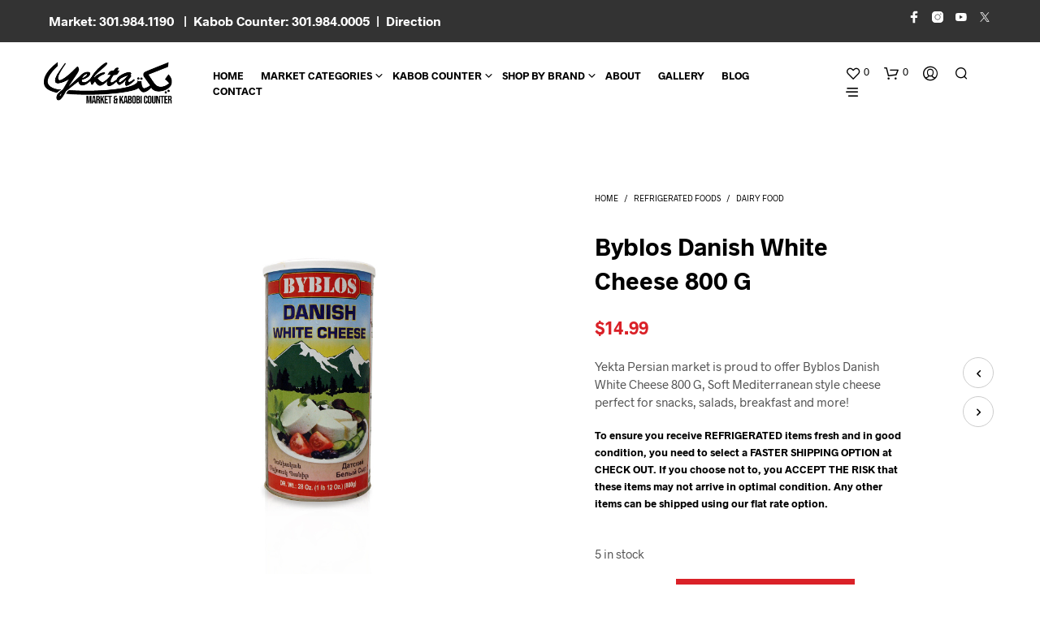

--- FILE ---
content_type: text/html; charset=UTF-8
request_url: https://yektamarket.com/product/byblos-danish-white-cheese-800-g/
body_size: 54954
content:
<!DOCTYPE html>

<!--[if IE 9]>
<html class="ie ie9" lang="en-US">
<![endif]-->

<html lang="en-US">

<head>
    <meta charset="UTF-8">
    <meta name="viewport" content="width=device-width, initial-scale=1.0, maximum-scale=1.0, user-scalable=no" />

    <link rel="profile" href="http://gmpg.org/xfn/11">
    <link rel="pingback" href="https://yektamarket.com/xmlrpc.php">
    <link rel="preconnect" href="https://fonts.googleapis.com">
<link rel="preconnect" href="https://fonts.gstatic.com" crossorigin>
<link href="https://fonts.googleapis.com/css2?family=Great+Vibes&display=swap" rel="stylesheet">

	<link rel="preload" as="font" href="https://k3c6w6q8.delivery.rocketcdn.me/wp-content/themes/shopkeeper/inc/fonts/theme/Radnika-Regular.woff2" type="font/woff2" crossorigin>
	<link rel="preload" as="font" href="https://k3c6w6q8.delivery.rocketcdn.me/wp-content/themes/shopkeeper/inc/fonts/theme/Radnika-Bold.woff2" type="font/woff2" crossorigin>
	
    				<script>document.documentElement.className = document.documentElement.className + ' yes-js js_active js'</script>
			<meta name='robots' content='index, follow, max-image-preview:large, max-snippet:-1, max-video-preview:-1' />
	<style>img:is([sizes="auto" i], [sizes^="auto," i]) { contain-intrinsic-size: 3000px 1500px }</style>
	<script>window._wca = window._wca || [];</script>

	<!-- This site is optimized with the Yoast SEO Premium plugin v26.3 (Yoast SEO v26.3) - https://yoast.com/wordpress/plugins/seo/ -->
	<title>Byblos Danish White Cheese 800 G - Yekta Persian Market &amp; Kabob Counter</title>
	<meta name="description" content="Yekta Persian market is proud to offer Byblos Danish White Cheese 800" />
	<link rel="canonical" href="https://yektamarket.com/product/byblos-danish-white-cheese-800-g/" />
	<meta property="og:locale" content="en_US" />
	<meta property="og:type" content="article" />
	<meta property="og:title" content="Byblos Danish White Cheese 800 G" />
	<meta property="og:description" content="Yekta Persian market is proud to offer Byblos Danish White Cheese 800" />
	<meta property="og:url" content="https://yektamarket.com/product/byblos-danish-white-cheese-800-g/" />
	<meta property="og:site_name" content="Yekta Persian Market &amp; Kabob Counter" />
	<meta property="article:publisher" content="https://www.facebook.com/YektaKabobiMarket/" />
	<meta property="article:modified_time" content="2025-11-04T17:26:31+00:00" />
	<meta property="og:image" content="https://k3c6w6q8.delivery.rocketcdn.me/wp-content/uploads/2021/03/Part-2-10.jpg" />
	<meta property="og:image:width" content="801" />
	<meta property="og:image:height" content="800" />
	<meta property="og:image:type" content="image/jpeg" />
	<meta name="twitter:card" content="summary_large_image" />
	<meta name="twitter:site" content="@yektakabobi" />
	<meta name="twitter:label1" content="Est. reading time" />
	<meta name="twitter:data1" content="1 minute" />
	<script type="application/ld+json" class="yoast-schema-graph">{"@context":"https://schema.org","@graph":[{"@type":"WebPage","@id":"https://yektamarket.com/product/byblos-danish-white-cheese-800-g/","url":"https://yektamarket.com/product/byblos-danish-white-cheese-800-g/","name":"Byblos Danish White Cheese 800 G - Yekta Persian Market &amp; Kabob Counter","isPartOf":{"@id":"https://yektamarket.com/#website"},"primaryImageOfPage":{"@id":"https://yektamarket.com/product/byblos-danish-white-cheese-800-g/#primaryimage"},"image":{"@id":"https://yektamarket.com/product/byblos-danish-white-cheese-800-g/#primaryimage"},"thumbnailUrl":"https://k3c6w6q8.delivery.rocketcdn.me/wp-content/uploads/2021/03/Part-2-10.jpg","datePublished":"2021-03-04T01:44:17+00:00","dateModified":"2025-11-04T17:26:31+00:00","description":"Yekta Persian market is proud to offer Byblos Danish White Cheese 800","breadcrumb":{"@id":"https://yektamarket.com/product/byblos-danish-white-cheese-800-g/#breadcrumb"},"inLanguage":"en-US","potentialAction":[{"@type":"ReadAction","target":["https://yektamarket.com/product/byblos-danish-white-cheese-800-g/"]}]},{"@type":"ImageObject","inLanguage":"en-US","@id":"https://yektamarket.com/product/byblos-danish-white-cheese-800-g/#primaryimage","url":"https://k3c6w6q8.delivery.rocketcdn.me/wp-content/uploads/2021/03/Part-2-10.jpg","contentUrl":"https://k3c6w6q8.delivery.rocketcdn.me/wp-content/uploads/2021/03/Part-2-10.jpg","width":801,"height":800},{"@type":"BreadcrumbList","@id":"https://yektamarket.com/product/byblos-danish-white-cheese-800-g/#breadcrumb","itemListElement":[{"@type":"ListItem","position":1,"name":"Home","item":"https://yektamarket.com/"},{"@type":"ListItem","position":2,"name":"Yekta Persian Market | Online Iranian Store","item":"https://yektamarket.com/yekta-persian-market-online-iranian-store/"},{"@type":"ListItem","position":3,"name":"Byblos Danish White Cheese 800 G"}]},{"@type":"WebSite","@id":"https://yektamarket.com/#website","url":"https://yektamarket.com/","name":"Yekta Persian Market &amp; Kabob Counter","description":"Full-Service Persian market &amp; kabob counter. Online Persian Store.","publisher":{"@id":"https://yektamarket.com/#organization"},"potentialAction":[{"@type":"SearchAction","target":{"@type":"EntryPoint","urlTemplate":"https://yektamarket.com/?s={search_term_string}"},"query-input":{"@type":"PropertyValueSpecification","valueRequired":true,"valueName":"search_term_string"}}],"inLanguage":"en-US"},{"@type":"Organization","@id":"https://yektamarket.com/#organization","name":"Yekta Market & Kabob Counter","url":"https://yektamarket.com/","logo":{"@type":"ImageObject","inLanguage":"en-US","@id":"https://yektamarket.com/#/schema/logo/image/","url":"https://i0.wp.com/yektamarket.com/wp-content/uploads/2022/03/logoyekta-market-kabob-counter.png?fit=332%2C117&ssl=1","contentUrl":"https://i0.wp.com/yektamarket.com/wp-content/uploads/2022/03/logoyekta-market-kabob-counter.png?fit=332%2C117&ssl=1","width":332,"height":117,"caption":"Yekta Market & Kabob Counter"},"image":{"@id":"https://yektamarket.com/#/schema/logo/image/"},"sameAs":["https://www.facebook.com/YektaKabobiMarket/","https://x.com/yektakabobi","https://www.instagram.com/yekta_kabobi_market/"]}]}</script>
	<!-- / Yoast SEO Premium plugin. -->


<link rel='dns-prefetch' href='//www.googletagmanager.com' />
<link rel='dns-prefetch' href='//stats.wp.com' />
<link rel='dns-prefetch' href='//k3c6w6q8.delivery.rocketcdn.me' />
<link href='https://k3c6w6q8.delivery.rocketcdn.me' rel='preconnect' />
<link rel="alternate" type="application/rss+xml" title="Yekta Persian Market &amp; Kabob Counter &raquo; Feed" href="https://yektamarket.com/feed/" />
<link rel="alternate" type="application/rss+xml" title="Yekta Persian Market &amp; Kabob Counter &raquo; Comments Feed" href="https://yektamarket.com/comments/feed/" />
<link rel="alternate" type="application/rss+xml" title="Yekta Persian Market &amp; Kabob Counter &raquo; Byblos Danish White Cheese 800 G Comments Feed" href="https://yektamarket.com/product/byblos-danish-white-cheese-800-g/feed/" />
<link rel='stylesheet' id='woo-conditional-shipping-blocks-style-css' href='https://k3c6w6q8.delivery.rocketcdn.me/wp-content/plugins/woo-conditional-shipping-pro/frontend/css/woo-conditional-shipping.css?ver=3.6.1.pro' type='text/css' media='all' />
<link rel='stylesheet' id='wp-components-css' href='https://k3c6w6q8.delivery.rocketcdn.me/wp-includes/css/dist/components/style.min.css?ver=6.8.3' type='text/css' media='all' />
<link rel='stylesheet' id='flexible-shipping-ups-blocks-integration-frontend-css' href='https://k3c6w6q8.delivery.rocketcdn.me/wp-content/plugins/flexible-shipping-ups-pro/build/point-selection-block-frontend.css?ver=1759932319' type='text/css' media='all' />
<link rel='stylesheet' id='flexible-shipping-ups-blocks-integration-editor-css' href='https://k3c6w6q8.delivery.rocketcdn.me/wp-content/plugins/flexible-shipping-ups-pro/build/point-selection-block.css?ver=1759932319' type='text/css' media='all' />
<style id='wp-emoji-styles-inline-css' type='text/css'>

	img.wp-smiley, img.emoji {
		display: inline !important;
		border: none !important;
		box-shadow: none !important;
		height: 1em !important;
		width: 1em !important;
		margin: 0 0.07em !important;
		vertical-align: -0.1em !important;
		background: none !important;
		padding: 0 !important;
	}
</style>
<link rel='stylesheet' id='wp-block-library-css' href='https://k3c6w6q8.delivery.rocketcdn.me/wp-includes/css/dist/block-library/style.min.css?ver=6.8.3' type='text/css' media='all' />
<style id='wp-block-library-theme-inline-css' type='text/css'>
.wp-block-audio :where(figcaption){color:#555;font-size:13px;text-align:center}.is-dark-theme .wp-block-audio :where(figcaption){color:#ffffffa6}.wp-block-audio{margin:0 0 1em}.wp-block-code{border:1px solid #ccc;border-radius:4px;font-family:Menlo,Consolas,monaco,monospace;padding:.8em 1em}.wp-block-embed :where(figcaption){color:#555;font-size:13px;text-align:center}.is-dark-theme .wp-block-embed :where(figcaption){color:#ffffffa6}.wp-block-embed{margin:0 0 1em}.blocks-gallery-caption{color:#555;font-size:13px;text-align:center}.is-dark-theme .blocks-gallery-caption{color:#ffffffa6}:root :where(.wp-block-image figcaption){color:#555;font-size:13px;text-align:center}.is-dark-theme :root :where(.wp-block-image figcaption){color:#ffffffa6}.wp-block-image{margin:0 0 1em}.wp-block-pullquote{border-bottom:4px solid;border-top:4px solid;color:currentColor;margin-bottom:1.75em}.wp-block-pullquote cite,.wp-block-pullquote footer,.wp-block-pullquote__citation{color:currentColor;font-size:.8125em;font-style:normal;text-transform:uppercase}.wp-block-quote{border-left:.25em solid;margin:0 0 1.75em;padding-left:1em}.wp-block-quote cite,.wp-block-quote footer{color:currentColor;font-size:.8125em;font-style:normal;position:relative}.wp-block-quote:where(.has-text-align-right){border-left:none;border-right:.25em solid;padding-left:0;padding-right:1em}.wp-block-quote:where(.has-text-align-center){border:none;padding-left:0}.wp-block-quote.is-large,.wp-block-quote.is-style-large,.wp-block-quote:where(.is-style-plain){border:none}.wp-block-search .wp-block-search__label{font-weight:700}.wp-block-search__button{border:1px solid #ccc;padding:.375em .625em}:where(.wp-block-group.has-background){padding:1.25em 2.375em}.wp-block-separator.has-css-opacity{opacity:.4}.wp-block-separator{border:none;border-bottom:2px solid;margin-left:auto;margin-right:auto}.wp-block-separator.has-alpha-channel-opacity{opacity:1}.wp-block-separator:not(.is-style-wide):not(.is-style-dots){width:100px}.wp-block-separator.has-background:not(.is-style-dots){border-bottom:none;height:1px}.wp-block-separator.has-background:not(.is-style-wide):not(.is-style-dots){height:2px}.wp-block-table{margin:0 0 1em}.wp-block-table td,.wp-block-table th{word-break:normal}.wp-block-table :where(figcaption){color:#555;font-size:13px;text-align:center}.is-dark-theme .wp-block-table :where(figcaption){color:#ffffffa6}.wp-block-video :where(figcaption){color:#555;font-size:13px;text-align:center}.is-dark-theme .wp-block-video :where(figcaption){color:#ffffffa6}.wp-block-video{margin:0 0 1em}:root :where(.wp-block-template-part.has-background){margin-bottom:0;margin-top:0;padding:1.25em 2.375em}
</style>
<style id='classic-theme-styles-inline-css' type='text/css'>
/*! This file is auto-generated */
.wp-block-button__link{color:#fff;background-color:#32373c;border-radius:9999px;box-shadow:none;text-decoration:none;padding:calc(.667em + 2px) calc(1.333em + 2px);font-size:1.125em}.wp-block-file__button{background:#32373c;color:#fff;text-decoration:none}
</style>
<link rel='stylesheet' id='mediaelement-css' href='https://k3c6w6q8.delivery.rocketcdn.me/wp-includes/js/mediaelement/mediaelementplayer-legacy.min.css?ver=4.2.17' type='text/css' media='all' />
<link rel='stylesheet' id='wp-mediaelement-css' href='https://k3c6w6q8.delivery.rocketcdn.me/wp-includes/js/mediaelement/wp-mediaelement.min.css?ver=6.8.3' type='text/css' media='all' />
<style id='jetpack-sharing-buttons-style-inline-css' type='text/css'>
.jetpack-sharing-buttons__services-list{display:flex;flex-direction:row;flex-wrap:wrap;gap:0;list-style-type:none;margin:5px;padding:0}.jetpack-sharing-buttons__services-list.has-small-icon-size{font-size:12px}.jetpack-sharing-buttons__services-list.has-normal-icon-size{font-size:16px}.jetpack-sharing-buttons__services-list.has-large-icon-size{font-size:24px}.jetpack-sharing-buttons__services-list.has-huge-icon-size{font-size:36px}@media print{.jetpack-sharing-buttons__services-list{display:none!important}}.editor-styles-wrapper .wp-block-jetpack-sharing-buttons{gap:0;padding-inline-start:0}ul.jetpack-sharing-buttons__services-list.has-background{padding:1.25em 2.375em}
</style>
<link rel='stylesheet' id='jquery-selectBox-css' href='https://k3c6w6q8.delivery.rocketcdn.me/wp-content/plugins/yith-woocommerce-wishlist/assets/css/jquery.selectBox.css?ver=1.2.0' type='text/css' media='all' />
<link rel='stylesheet' id='woocommerce_prettyPhoto_css-css' href='//k3c6w6q8.delivery.rocketcdn.me/wp-content/plugins/woocommerce/assets/css/prettyPhoto.css?ver=3.1.6' type='text/css' media='all' />
<link rel='stylesheet' id='yith-wcwl-main-css' href='https://k3c6w6q8.delivery.rocketcdn.me/wp-content/plugins/yith-woocommerce-wishlist/assets/css/style.css?ver=4.10.0' type='text/css' media='all' />
<style id='yith-wcwl-main-inline-css' type='text/css'>
 :root { --rounded-corners-radius: 16px; --add-to-cart-rounded-corners-radius: 16px; --color-headers-background: #F4F4F4; --feedback-duration: 3s } 
 :root { --rounded-corners-radius: 16px; --add-to-cart-rounded-corners-radius: 16px; --color-headers-background: #F4F4F4; --feedback-duration: 3s } 
</style>
<style id='global-styles-inline-css' type='text/css'>
:root{--wp--preset--aspect-ratio--square: 1;--wp--preset--aspect-ratio--4-3: 4/3;--wp--preset--aspect-ratio--3-4: 3/4;--wp--preset--aspect-ratio--3-2: 3/2;--wp--preset--aspect-ratio--2-3: 2/3;--wp--preset--aspect-ratio--16-9: 16/9;--wp--preset--aspect-ratio--9-16: 9/16;--wp--preset--color--black: #000000;--wp--preset--color--cyan-bluish-gray: #abb8c3;--wp--preset--color--white: #ffffff;--wp--preset--color--pale-pink: #f78da7;--wp--preset--color--vivid-red: #cf2e2e;--wp--preset--color--luminous-vivid-orange: #ff6900;--wp--preset--color--luminous-vivid-amber: #fcb900;--wp--preset--color--light-green-cyan: #7bdcb5;--wp--preset--color--vivid-green-cyan: #00d084;--wp--preset--color--pale-cyan-blue: #8ed1fc;--wp--preset--color--vivid-cyan-blue: #0693e3;--wp--preset--color--vivid-purple: #9b51e0;--wp--preset--gradient--vivid-cyan-blue-to-vivid-purple: linear-gradient(135deg,rgba(6,147,227,1) 0%,rgb(155,81,224) 100%);--wp--preset--gradient--light-green-cyan-to-vivid-green-cyan: linear-gradient(135deg,rgb(122,220,180) 0%,rgb(0,208,130) 100%);--wp--preset--gradient--luminous-vivid-amber-to-luminous-vivid-orange: linear-gradient(135deg,rgba(252,185,0,1) 0%,rgba(255,105,0,1) 100%);--wp--preset--gradient--luminous-vivid-orange-to-vivid-red: linear-gradient(135deg,rgba(255,105,0,1) 0%,rgb(207,46,46) 100%);--wp--preset--gradient--very-light-gray-to-cyan-bluish-gray: linear-gradient(135deg,rgb(238,238,238) 0%,rgb(169,184,195) 100%);--wp--preset--gradient--cool-to-warm-spectrum: linear-gradient(135deg,rgb(74,234,220) 0%,rgb(151,120,209) 20%,rgb(207,42,186) 40%,rgb(238,44,130) 60%,rgb(251,105,98) 80%,rgb(254,248,76) 100%);--wp--preset--gradient--blush-light-purple: linear-gradient(135deg,rgb(255,206,236) 0%,rgb(152,150,240) 100%);--wp--preset--gradient--blush-bordeaux: linear-gradient(135deg,rgb(254,205,165) 0%,rgb(254,45,45) 50%,rgb(107,0,62) 100%);--wp--preset--gradient--luminous-dusk: linear-gradient(135deg,rgb(255,203,112) 0%,rgb(199,81,192) 50%,rgb(65,88,208) 100%);--wp--preset--gradient--pale-ocean: linear-gradient(135deg,rgb(255,245,203) 0%,rgb(182,227,212) 50%,rgb(51,167,181) 100%);--wp--preset--gradient--electric-grass: linear-gradient(135deg,rgb(202,248,128) 0%,rgb(113,206,126) 100%);--wp--preset--gradient--midnight: linear-gradient(135deg,rgb(2,3,129) 0%,rgb(40,116,252) 100%);--wp--preset--font-size--small: 13px;--wp--preset--font-size--medium: 20px;--wp--preset--font-size--large: 36px;--wp--preset--font-size--x-large: 42px;--wp--preset--spacing--20: 0.44rem;--wp--preset--spacing--30: 0.67rem;--wp--preset--spacing--40: 1rem;--wp--preset--spacing--50: 1.5rem;--wp--preset--spacing--60: 2.25rem;--wp--preset--spacing--70: 3.38rem;--wp--preset--spacing--80: 5.06rem;--wp--preset--shadow--natural: 6px 6px 9px rgba(0, 0, 0, 0.2);--wp--preset--shadow--deep: 12px 12px 50px rgba(0, 0, 0, 0.4);--wp--preset--shadow--sharp: 6px 6px 0px rgba(0, 0, 0, 0.2);--wp--preset--shadow--outlined: 6px 6px 0px -3px rgba(255, 255, 255, 1), 6px 6px rgba(0, 0, 0, 1);--wp--preset--shadow--crisp: 6px 6px 0px rgba(0, 0, 0, 1);}:where(.is-layout-flex){gap: 0.5em;}:where(.is-layout-grid){gap: 0.5em;}body .is-layout-flex{display: flex;}.is-layout-flex{flex-wrap: wrap;align-items: center;}.is-layout-flex > :is(*, div){margin: 0;}body .is-layout-grid{display: grid;}.is-layout-grid > :is(*, div){margin: 0;}:where(.wp-block-columns.is-layout-flex){gap: 2em;}:where(.wp-block-columns.is-layout-grid){gap: 2em;}:where(.wp-block-post-template.is-layout-flex){gap: 1.25em;}:where(.wp-block-post-template.is-layout-grid){gap: 1.25em;}.has-black-color{color: var(--wp--preset--color--black) !important;}.has-cyan-bluish-gray-color{color: var(--wp--preset--color--cyan-bluish-gray) !important;}.has-white-color{color: var(--wp--preset--color--white) !important;}.has-pale-pink-color{color: var(--wp--preset--color--pale-pink) !important;}.has-vivid-red-color{color: var(--wp--preset--color--vivid-red) !important;}.has-luminous-vivid-orange-color{color: var(--wp--preset--color--luminous-vivid-orange) !important;}.has-luminous-vivid-amber-color{color: var(--wp--preset--color--luminous-vivid-amber) !important;}.has-light-green-cyan-color{color: var(--wp--preset--color--light-green-cyan) !important;}.has-vivid-green-cyan-color{color: var(--wp--preset--color--vivid-green-cyan) !important;}.has-pale-cyan-blue-color{color: var(--wp--preset--color--pale-cyan-blue) !important;}.has-vivid-cyan-blue-color{color: var(--wp--preset--color--vivid-cyan-blue) !important;}.has-vivid-purple-color{color: var(--wp--preset--color--vivid-purple) !important;}.has-black-background-color{background-color: var(--wp--preset--color--black) !important;}.has-cyan-bluish-gray-background-color{background-color: var(--wp--preset--color--cyan-bluish-gray) !important;}.has-white-background-color{background-color: var(--wp--preset--color--white) !important;}.has-pale-pink-background-color{background-color: var(--wp--preset--color--pale-pink) !important;}.has-vivid-red-background-color{background-color: var(--wp--preset--color--vivid-red) !important;}.has-luminous-vivid-orange-background-color{background-color: var(--wp--preset--color--luminous-vivid-orange) !important;}.has-luminous-vivid-amber-background-color{background-color: var(--wp--preset--color--luminous-vivid-amber) !important;}.has-light-green-cyan-background-color{background-color: var(--wp--preset--color--light-green-cyan) !important;}.has-vivid-green-cyan-background-color{background-color: var(--wp--preset--color--vivid-green-cyan) !important;}.has-pale-cyan-blue-background-color{background-color: var(--wp--preset--color--pale-cyan-blue) !important;}.has-vivid-cyan-blue-background-color{background-color: var(--wp--preset--color--vivid-cyan-blue) !important;}.has-vivid-purple-background-color{background-color: var(--wp--preset--color--vivid-purple) !important;}.has-black-border-color{border-color: var(--wp--preset--color--black) !important;}.has-cyan-bluish-gray-border-color{border-color: var(--wp--preset--color--cyan-bluish-gray) !important;}.has-white-border-color{border-color: var(--wp--preset--color--white) !important;}.has-pale-pink-border-color{border-color: var(--wp--preset--color--pale-pink) !important;}.has-vivid-red-border-color{border-color: var(--wp--preset--color--vivid-red) !important;}.has-luminous-vivid-orange-border-color{border-color: var(--wp--preset--color--luminous-vivid-orange) !important;}.has-luminous-vivid-amber-border-color{border-color: var(--wp--preset--color--luminous-vivid-amber) !important;}.has-light-green-cyan-border-color{border-color: var(--wp--preset--color--light-green-cyan) !important;}.has-vivid-green-cyan-border-color{border-color: var(--wp--preset--color--vivid-green-cyan) !important;}.has-pale-cyan-blue-border-color{border-color: var(--wp--preset--color--pale-cyan-blue) !important;}.has-vivid-cyan-blue-border-color{border-color: var(--wp--preset--color--vivid-cyan-blue) !important;}.has-vivid-purple-border-color{border-color: var(--wp--preset--color--vivid-purple) !important;}.has-vivid-cyan-blue-to-vivid-purple-gradient-background{background: var(--wp--preset--gradient--vivid-cyan-blue-to-vivid-purple) !important;}.has-light-green-cyan-to-vivid-green-cyan-gradient-background{background: var(--wp--preset--gradient--light-green-cyan-to-vivid-green-cyan) !important;}.has-luminous-vivid-amber-to-luminous-vivid-orange-gradient-background{background: var(--wp--preset--gradient--luminous-vivid-amber-to-luminous-vivid-orange) !important;}.has-luminous-vivid-orange-to-vivid-red-gradient-background{background: var(--wp--preset--gradient--luminous-vivid-orange-to-vivid-red) !important;}.has-very-light-gray-to-cyan-bluish-gray-gradient-background{background: var(--wp--preset--gradient--very-light-gray-to-cyan-bluish-gray) !important;}.has-cool-to-warm-spectrum-gradient-background{background: var(--wp--preset--gradient--cool-to-warm-spectrum) !important;}.has-blush-light-purple-gradient-background{background: var(--wp--preset--gradient--blush-light-purple) !important;}.has-blush-bordeaux-gradient-background{background: var(--wp--preset--gradient--blush-bordeaux) !important;}.has-luminous-dusk-gradient-background{background: var(--wp--preset--gradient--luminous-dusk) !important;}.has-pale-ocean-gradient-background{background: var(--wp--preset--gradient--pale-ocean) !important;}.has-electric-grass-gradient-background{background: var(--wp--preset--gradient--electric-grass) !important;}.has-midnight-gradient-background{background: var(--wp--preset--gradient--midnight) !important;}.has-small-font-size{font-size: var(--wp--preset--font-size--small) !important;}.has-medium-font-size{font-size: var(--wp--preset--font-size--medium) !important;}.has-large-font-size{font-size: var(--wp--preset--font-size--large) !important;}.has-x-large-font-size{font-size: var(--wp--preset--font-size--x-large) !important;}
:where(.wp-block-post-template.is-layout-flex){gap: 1.25em;}:where(.wp-block-post-template.is-layout-grid){gap: 1.25em;}
:where(.wp-block-columns.is-layout-flex){gap: 2em;}:where(.wp-block-columns.is-layout-grid){gap: 2em;}
:root :where(.wp-block-pullquote){font-size: 1.5em;line-height: 1.6;}
</style>
<link rel='stylesheet' id='hookmeup-css' href='https://k3c6w6q8.delivery.rocketcdn.me/wp-content/plugins/hookmeup/public/assets/css/hmu-public.css?ver=1.2.1' type='text/css' media='all' />
<link rel='stylesheet' id='woocommerce-layout-css' href='https://k3c6w6q8.delivery.rocketcdn.me/wp-content/plugins/woocommerce/assets/css/woocommerce-layout.css?ver=10.3.4' type='text/css' media='all' />
<style id='woocommerce-layout-inline-css' type='text/css'>

	.infinite-scroll .woocommerce-pagination {
		display: none;
	}
</style>
<link rel='stylesheet' id='woocommerce-smallscreen-css' href='https://k3c6w6q8.delivery.rocketcdn.me/wp-content/plugins/woocommerce/assets/css/woocommerce-smallscreen.css?ver=10.3.4' type='text/css' media='only screen and (max-width: 767px)' />
<link rel='stylesheet' id='woocommerce-general-css' href='https://k3c6w6q8.delivery.rocketcdn.me/wp-content/plugins/woocommerce/assets/css/woocommerce.css?ver=10.3.4' type='text/css' media='all' />
<style id='woocommerce-inline-inline-css' type='text/css'>
.woocommerce form .form-row .required { visibility: visible; }
</style>
<link rel='stylesheet' id='aws-pro-style-css' href='https://k3c6w6q8.delivery.rocketcdn.me/wp-content/plugins/advanced-woo-search-pro/assets/css/common.min.css?ver=pro3.47' type='text/css' media='all' />
<link rel='stylesheet' id='dashicons-css' href='https://k3c6w6q8.delivery.rocketcdn.me/wp-includes/css/dashicons.min.css?ver=6.8.3' type='text/css' media='all' />
<style id='dashicons-inline-css' type='text/css'>
[data-font="Dashicons"]:before {font-family: 'Dashicons' !important;content: attr(data-icon) !important;speak: none !important;font-weight: normal !important;font-variant: normal !important;text-transform: none !important;line-height: 1 !important;font-style: normal !important;-webkit-font-smoothing: antialiased !important;-moz-osx-font-smoothing: grayscale !important;}
</style>
<link rel='stylesheet' id='woocommerce-addons-css-css' href='https://k3c6w6q8.delivery.rocketcdn.me/wp-content/plugins/woocommerce-product-addons/assets/css/frontend/frontend.css?ver=8.1.0' type='text/css' media='all' />
<link rel='stylesheet' id='woo_conditional_shipping_css-css' href='https://k3c6w6q8.delivery.rocketcdn.me/wp-content/plugins/woo-conditional-shipping-pro/includes/frontend/../../frontend/css/woo-conditional-shipping.css?ver=3.6.1.pro' type='text/css' media='all' />
<link rel='stylesheet' id='wpb_wmca_accordion_style-css' href='https://k3c6w6q8.delivery.rocketcdn.me/wp-content/plugins/wpb-accordion-menu-or-category/assets/css/wpb_wmca_style.css?ver=1.0' type='text/css' media='all' />
<link rel='stylesheet' id='brands-styles-css' href='https://k3c6w6q8.delivery.rocketcdn.me/wp-content/plugins/woocommerce/assets/css/brands.css?ver=10.3.4' type='text/css' media='all' />
<link rel='stylesheet' id='animate-css' href='https://k3c6w6q8.delivery.rocketcdn.me/wp-content/themes/shopkeeper/css/vendor/animate.css?ver=1.0.0' type='text/css' media='all' />
<link rel='stylesheet' id='fresco-css' href='https://k3c6w6q8.delivery.rocketcdn.me/wp-content/themes/shopkeeper/css/vendor/fresco/fresco.css?ver=2.3.0' type='text/css' media='all' />
<link rel='stylesheet' id='shopkeeper-mixed-plugins-styles-css' href='https://k3c6w6q8.delivery.rocketcdn.me/wp-content/themes/shopkeeper/css/plugins/misc.css?ver=7.9.9' type='text/css' media='all' />
<link rel='stylesheet' id='shopkeeper-addons-styles-css' href='https://k3c6w6q8.delivery.rocketcdn.me/wp-content/themes/shopkeeper/css/plugins/woo-addons.css?ver=7.9.9' type='text/css' media='all' />
<link rel='stylesheet' id='shopkeeper-wishlist-styles-css' href='https://k3c6w6q8.delivery.rocketcdn.me/wp-content/themes/shopkeeper/css/plugins/wishlist.css?ver=7.9.9' type='text/css' media='all' />
<link rel='stylesheet' id='shopkeeper-wc-cart-css' href='https://k3c6w6q8.delivery.rocketcdn.me/wp-content/themes/shopkeeper/css/public/wc-cart.css?ver=7.9.9' type='text/css' media='all' />
<link rel='stylesheet' id='shopkeeper-product-card-animation-css' href='https://k3c6w6q8.delivery.rocketcdn.me/wp-content/themes/shopkeeper/css/public/misc-product-card-animation.css?ver=7.9.9' type='text/css' media='all' />
<link rel='stylesheet' id='shopkeeper-wc-product-layout-default-css' href='https://k3c6w6q8.delivery.rocketcdn.me/wp-content/themes/shopkeeper/css/public/wc-product-layout-default.css?ver=7.9.9' type='text/css' media='all' />
<link rel='stylesheet' id='shopkeeper-wc-product-mobile-css' href='https://k3c6w6q8.delivery.rocketcdn.me/wp-content/themes/shopkeeper/css/public/wc-product-mobile.css?ver=7.9.9' type='text/css' media='all' />
<link rel='stylesheet' id='sk-social-media-styles-css' href='https://k3c6w6q8.delivery.rocketcdn.me/wp-content/plugins/shopkeeper-extender/includes/social-media/assets/css/social-media.min.css?ver=6.8.3' type='text/css' media='all' />
<link rel='stylesheet' id='sk-social-sharing-styles-css' href='https://k3c6w6q8.delivery.rocketcdn.me/wp-content/plugins/shopkeeper-extender/includes/social-sharing/assets/css/social-sharing.min.css?ver=6.8.3' type='text/css' media='all' />
<link rel='stylesheet' id='getbowtied-custom-notifications-styles-css' href='https://k3c6w6q8.delivery.rocketcdn.me/wp-content/themes/shopkeeper/inc/notifications/custom/assets/css/style.css?ver=7.9.9' type='text/css' media='all' />
<link rel='stylesheet' id='mo_customer_validation_form_main_css-css' href='https://k3c6w6q8.delivery.rocketcdn.me/wp-content/plugins/miniorange-otp-verification/includes/css/mo_forms_css.min.css?version=15.3.7&#038;ver=15.3.7' type='text/css' media='all' />
<link rel='stylesheet' id='shopkeeper-icon-font-css' href='https://k3c6w6q8.delivery.rocketcdn.me/wp-content/themes/shopkeeper/inc/fonts/shopkeeper-icon-font/style.css?ver=7.9.9' type='text/css' media='all' />
<link rel='stylesheet' id='shopkeeper-styles-css' href='https://k3c6w6q8.delivery.rocketcdn.me/wp-content/themes/shopkeeper/css/styles.css?ver=7.9.9' type='text/css' media='all' />
<style id='shopkeeper-styles-inline-css' type='text/css'>
@font-face{font-family:Radnika;font-display:swap;font-style:normal;font-weight:500;src:url("https://k3c6w6q8.delivery.rocketcdn.me/wp-content/themes/shopkeeper/inc/fonts/theme/Radnika-Regular.eot");src:url("https://k3c6w6q8.delivery.rocketcdn.me/wp-content/themes/shopkeeper/inc/fonts/theme/Radnika-Regular.eot?#iefix") format("embedded-opentype"), url("https://k3c6w6q8.delivery.rocketcdn.me/wp-content/themes/shopkeeper/inc/fonts/theme/Radnika-Regular.woff2") format("woff2"), url("https://k3c6w6q8.delivery.rocketcdn.me/wp-content/themes/shopkeeper/inc/fonts/theme/Radnika-Regular.woff") format("woff")}@font-face{font-family:Radnika;font-display:swap;font-style:normal;font-weight:700;src:url("https://k3c6w6q8.delivery.rocketcdn.me/wp-content/themes/shopkeeper/inc/fonts/theme/Radnika-Bold.eot");src:url("https://k3c6w6q8.delivery.rocketcdn.me/wp-content/themes/shopkeeper/inc/fonts/theme/Radnika-Bold.eot?#iefix") format("embedded-opentype"), url("https://k3c6w6q8.delivery.rocketcdn.me/wp-content/themes/shopkeeper/inc/fonts/theme/Radnika-Bold.woff2") format("woff2"), url("https://k3c6w6q8.delivery.rocketcdn.me/wp-content/themes/shopkeeper/inc/fonts/theme/Radnika-Bold.woff") format("woff")}.st-content, .categories_grid .category_name, .cd-top, .product_socials_wrapper .product_socials_wrapper_inner a, .product_navigation #nav-below .product-nav-next a, .product_navigation #nav-below .product-nav-previous a{background-color:#FFFFFF}.categories_grid .category_item:hover .category_name{color:#FFFFFF}h1, h2, h3, h4, h5, h6, .comments-title, .comment-author, #reply-title, .site-footer .widget-title, .accordion_title, .ui-tabs-anchor, .products .button, .site-title a, .post_meta_archive a, .post_meta a, .post_tags a, #nav-below a, .list_categories a, .list_shop_categories a, .main-navigation > ul > li > a, .main-navigation .mega-menu > ul > li > a, .more-link, .top-page-excerpt, .select2-search input, .product_after_shop_loop_buttons a, .woocommerce .products-grid a.button, .page-numbers, input.qty, .button, button, .button_text, input[type="button"], input[type="reset"], input[type="submit"], button[type="submit"], .woocommerce a.button, .woocommerce-page a.button, .woocommerce button.button, .woocommerce-page button.button, .woocommerce input.button, .woocommerce-page input.button, .woocommerce #respond input#submit, .woocommerce-page #respond input#submit, .woocommerce #content input.button, .woocommerce-page #content input.button, .woocommerce a.button.alt, .woocommerce button.button.alt, .woocommerce input.button.alt, .woocommerce #respond input#submit.alt, .woocommerce #content input.button.alt, .woocommerce-page a.button.alt, .woocommerce-page button.button.alt, .woocommerce-page input.button.alt, .woocommerce-page #respond input#submit.alt, .woocommerce-page #content input.button.alt, .yith-wcwl-wishlistexistsbrowse.show a, .yith-add-to-wishlist-button-block a, .share-product-text, .tabs > li > a, label, .shopkeeper_new_product, .comment-respond label, .product_meta_title, .woocommerce table.shop_table th, .woocommerce-page table.shop_table th, #map_button, .woocommerce .cart-collaterals .cart_totals tr.order-total td strong, .woocommerce-page .cart-collaterals .cart_totals tr.order-total td strong, .cart-wishlist-empty, .wishlist-empty, .cart-empty, .return-to-shop .wc-backward, .order-number a, .post-edit-link, .from_the_blog_title, .icon_box_read_more, .vc_pie_chart_value, .shortcode_banner_simple_bullet, .shortcode_banner_simple_height_bullet, .product-category .woocommerce-loop-category__title, .categories_grid .category_name, .woocommerce span.onsale, .woocommerce-page span.onsale, .out_of_stock_badge_single, .out_of_stock_badge_loop, .page-numbers, .post-nav-links span, .post-nav-links a, .add_to_wishlist, .yith-wcwl-wishlistaddedbrowse, .yith-wcwl-wishlistexistsbrowse, .filters-group, .product-name, .product-quantity, .product-total, .download-product a, .woocommerce-order-details table tfoot th, .woocommerce-order-details table tfoot td, .woocommerce .woocommerce-order-downloads table tbody td:before, .woocommerce table.woocommerce-MyAccount-orders td:before, .widget h3, .widget .total .amount, .wishlist-in-stock, .wishlist-out-of-stock, .comment-reply-link, .comment-edit-link, .widget_calendar table thead tr th, .page-type, .mobile-navigation a, table thead tr th, .portfolio_single_list_cat, .portfolio-categories, .shipping-calculator-button, .vc_btn, .vc_btn2, .vc_btn3, .account-tab-item .account-tab-link, .account-tab-list .sep, ul.order_details li, ul.order_details.bacs_details li, .widget_calendar caption, .widget_recent_comments li a, .edit-account legend, .widget_shopping_cart li.empty, .cart-collaterals .cart_totals .shop_table .order-total .woocommerce-Price-amount, .woocommerce table.cart .cart_item td a, .woocommerce #content table.cart .cart_item td a, .woocommerce-page table.cart .cart_item td a, .woocommerce-page #content table.cart .cart_item td a, .woocommerce table.cart .cart_item td span, .woocommerce #content table.cart .cart_item td span, .woocommerce-page table.cart .cart_item td span, .woocommerce-page #content table.cart .cart_item td span, .woocommerce-MyAccount-navigation ul li, .woocommerce-info.wc_points_rewards_earn_points, .woocommerce-info, .woocommerce-error, .woocommerce-message, .woocommerce .cart-collaterals .cart_totals .cart-subtotal th, .woocommerce-page .cart-collaterals .cart_totals .cart-subtotal th, .woocommerce .cart-collaterals .cart_totals tr.shipping th, .woocommerce-page .cart-collaterals .cart_totals tr.shipping th, .woocommerce .cart-collaterals .cart_totals tr.order-total th, .woocommerce-page .cart-collaterals .cart_totals tr.order-total th, .woocommerce .cart-collaterals .cart_totals h2, .woocommerce .cart-collaterals .cross-sells h2, .woocommerce-cart #content table.cart td.actions .coupon #coupon_code, form.checkout_coupon #coupon_code, .woocommerce-checkout .woocommerce-info, .shopkeeper_checkout_coupon, .shopkeeper_checkout_login, .minicart-message, .woocommerce .woocommerce-checkout-review-order table.shop_table tfoot td, .woocommerce .woocommerce-checkout-review-order table.shop_table tfoot th, .woocommerce-page .woocommerce-checkout-review-order table.shop_table tfoot td, .woocommerce-page .woocommerce-checkout-review-order table.shop_table tfoot th, .no-products-info p, .getbowtied_blog_ajax_load_button a, .getbowtied_ajax_load_button a, .index-layout-2 ul.blog-posts .blog-post article .post-categories li a, .index-layout-3 .blog-posts_container ul.blog-posts .blog-post article .post-categories li a, .index-layout-2 ul.blog-posts .blog-post .post_content_wrapper .post_content .read_more, .index-layout-3 .blog-posts_container ul.blog-posts .blog-post article .post_content_wrapper .post_content .read_more, .woocommerce .woocommerce-breadcrumb, .woocommerce-page .woocommerce-breadcrumb, .woocommerce .woocommerce-breadcrumb a, .woocommerce-page .woocommerce-breadcrumb a, .product_meta, .product_meta span, .product_meta a, .product_layout_classic div.product span.price, .product_layout_classic div.product p.price, .product_layout_cascade div.product span.price, .product_layout_cascade div.product p.price, .product_layout_2 div.product span.price, .product_layout_2 div.product p.price, .product_layout_scattered div.product span.price, .product_layout_scattered div.product p.price, .product_layout_4 div.product span.price, .product_layout_4 div.product p.price, .related-products-title, .product_socials_wrapper .share-product-text, #button_offcanvas_sidebar_left .filters-text, .woocommerce-ordering select.orderby, .fr-position-text, .woocommerce-checkout-review-order .woocommerce-checkout-review-order-table tr td, .catalog-ordering .select2-container.orderby a, .catalog-ordering .select2-container span, .widget_product_categories ul li .count, .widget_layered_nav ul li .count, .woocommerce-mini-cart__empty-message, .woocommerce-ordering select.orderby, .woocommerce .cart-collaterals .cart_totals table.shop_table_responsive tr td::before, .woocommerce-page .cart-collaterals .cart_totals table.shop_table_responsive tr td::before, .login-register-container .lost-pass-link, .woocommerce-cart .cart-collaterals .cart_totals table td .amount, .wpb_wrapper .add_to_cart_inline .woocommerce-Price-amount.amount, .woocommerce-page .cart-collaterals .cart_totals tr.shipping td, .woocommerce-page .cart-collaterals .cart_totals tr.shipping td, .woocommerce .cart-collaterals .cart_totals tr.cart-discount th, .woocommerce-page .cart-collaterals .cart_totals tr.cart-discount th, .woocommerce-thankyou-order-received, .woocommerce-order-received .woocommerce table.shop_table tfoot th, .woocommerce-order-received .woocommerce-page table.shop_table tfoot th, .woocommerce-view-order .woocommerce table.shop_table tfoot th, .woocommerce-view-order .woocommerce-page table.shop_table tfoot th, .woocommerce-order-received .woocommerce table.shop_table tfoot td, .woocommerce-order-received .woocommerce-page table.shop_table tfoot td, .woocommerce-view-order .woocommerce table.shop_table tfoot td, .woocommerce-view-order .woocommerce-page table.shop_table tfoot td, .language-and-currency #top_bar_language_list > ul > li, .language-and-currency .wcml_currency_switcher > ul > li.wcml-cs-active-currency, .language-and-currency-offcanvas #top_bar_language_list > ul > li, .language-and-currency-offcanvas .wcml_currency_switcher > ul > li.wcml-cs-active-currency, .woocommerce-order-pay .woocommerce .woocommerce-form-login p.lost_password a, .woocommerce-MyAccount-content .woocommerce-orders-table__cell-order-number a, .woocommerce form.login .lost_password, .comment-reply-title, .product_content_wrapper .product_infos .out_of_stock_wrapper .out_of_stock_badge_single, .product_content_wrapper .product_infos .woocommerce-variation-availability p.stock.out-of-stock, .site-search .widget_product_search .search-field, .site-search .widget_search .search-field, .site-search .search-form .search-field, .site-search .search-text, .site-search .search-no-suggestions, .latest_posts_grid_wrapper .latest_posts_grid_title, p.has-drop-cap:not(:focus):first-letter, .paypal-button-tagline .paypal-button-text, .tinvwl_add_to_wishlist_button, .product-addon-totals, body.gbt_custom_notif .page-notifications .gbt-custom-notification-message, body.gbt_custom_notif .page-notifications .gbt-custom-notification-message *, body.gbt_custom_notif .page-notifications .product_notification_text, body.gbt_custom_notif .page-notifications .product_notification_text *, body.gbt_classic_notif .woocommerce-error a, body.gbt_classic_notif .woocommerce-info a, body.gbt_classic_notif .woocommerce-message a, body.gbt_classic_notif .woocommerce-notice a, .shop_table.cart .product-price .amount, p.has-drop-cap:first-letter, .woocommerce-result-count, .widget_price_filter .price_slider_amount, .woocommerce ul.products li.product .price, .product_content_wrapper .product_infos table.variations td.label, .woocommerce div.product form.cart .reset_variations, #powerTip, div.wcva_shop_textblock, .wcva_filter_textblock, .wcva_single_textblock, .added_to_cart, .upper a, .wp-block-woocommerce-active-filters ul.wc-block-active-filters-list li *, .wp-block-woocommerce-active-filters .wc-block-active-filters__clear-all, .product_navigation #nav-below span, .order-info mark, .top-headers-wrapper .site-header .site-header-wrapper .site-title, .mobile-navigation > ul > li > ul > li.menu-item-has-children > a, .mobile-navigation > ul > li > ul li.upper > a{font-family:"Radnika", -apple-system, BlinkMacSystemFont, Arial, Helvetica, 'Helvetica Neue', Verdana, sans-serif}body, p, .site-navigation-top-bar, .site-title, .widget_product_search #searchsubmit, .widget_search #searchsubmit, .widget_product_search .search-submit, .widget_search .search-submit, #site-menu, .copyright_text, blockquote cite, table thead th, .recently_viewed_in_single h2, .woocommerce .cart-collaterals .cart_totals table th, .woocommerce-page .cart-collaterals .cart_totals table th, .woocommerce .cart-collaterals .shipping_calculator h2, .woocommerce-page .cart-collaterals .shipping_calculator h2, .woocommerce table.woocommerce-checkout-review-order-table tfoot th, .woocommerce-page table.woocommerce-checkout-review-order-table tfoot th, .qty, .shortcode_banner_simple_inside h4, .shortcode_banner_simple_height h4, .fr-caption, .post_meta_archive, .post_meta, .yith-wcwl-wishlistaddedbrowse .feedback, .yith-wcwl-wishlistexistsbrowse .feedback, .product-name span, .widget_calendar table tbody a, .fr-touch-caption-wrapper, .woocommerce .checkout_login p.form-row label[for="rememberme"], .wpb_widgetised_column aside ul li span.count, .woocommerce td.product-name dl.variation dt, .woocommerce td.product-name dl.variation dd, .woocommerce td.product-name dl.variation dt p, .woocommerce td.product-name dl.variation dd p, .woocommerce-page td.product-name dl.variation dt, .woocommerce-page td.product-name dl.variation dd p, .woocommerce-page td.product-name dl.variation dt p, .woocommerce .select2-container, .check_label, .woocommerce-page #payment .terms label, ul.order_details li strong, .widget_recent_comments li, .widget_shopping_cart p.total, .widget_shopping_cart p.total .amount, .mobile-navigation li ul li a, .woocommerce #payment div.payment_box p, .woocommerce-page #payment div.payment_box p, .woocommerce table.cart .cart_item td:before, .woocommerce #content table.cart .cart_item td:before, .woocommerce-page table.cart .cart_item td:before, .woocommerce-page #content table.cart .cart_item td:before, .language-and-currency #top_bar_language_list > ul > li > ul > li > a, .language-and-currency .wcml_currency_switcher > ul > li.wcml-cs-active-currency > ul.wcml-cs-submenu li a, .language-and-currency #top_bar_language_list > ul > li.menu-item-first > ul.sub-menu li.sub-menu-item span.icl_lang_sel_current, .language-and-currency-offcanvas #top_bar_language_list > ul > li > ul > li > a, .language-and-currency-offcanvas .wcml_currency_switcher > ul > li.wcml-cs-active-currency > ul.wcml-cs-submenu li a, .language-and-currency-offcanvas #top_bar_language_list > ul > li.menu-item-first > ul.sub-menu li.sub-menu-item span.icl_lang_sel_current, .woocommerce-order-pay .woocommerce .woocommerce-info, .select2-results__option, body.gbt_classic_notif .woocommerce-error, body.gbt_classic_notif .woocommerce-info, body.gbt_classic_notif .woocommerce-message, body.gbt_classic_notif .woocommerce-notice, .gbt_18_sk_editor_banner_subtitle, .gbt_18_sk_editor_slide_description_input, .woocommerce td.product-name .wc-item-meta li, .woocommerce ul.products li.product .woocommerce-loop-product__title, .product_content_wrapper .product_infos span.belowtext, .wc-block-grid__product-title, .wp-block-woocommerce-attribute-filter ul.wc-block-checkbox-list li label, .wp-block-woocommerce-active-filters ul.wc-block-active-filters-list li .wc-block-active-filters-list-item__name{font-family:"Radnika", -apple-system, BlinkMacSystemFont, Arial, Helvetica, 'Helvetica Neue', Verdana, sans-serif}h1, .woocommerce h1, .woocommerce-page h1{font-size:30.797px}h2, .woocommerce h2, .woocommerce-page h2{font-size:23.101px}h3, .woocommerce h3, .woocommerce-page h3{font-size:17.329px}h4, .woocommerce h4, .woocommerce-page h4{font-size:13px}h5, .woocommerce h5, .woocommerce-page h5{font-size:9.75px}.woocommerce-account .account-tab-list .account-tab-item .account-tab-link{font-size:54.487px}.page-title.blog-listing, .woocommerce .page-title, .page-title, .single .entry-title, .woocommerce-cart .page-title, .woocommerce-checkout .page-title, .woocommerce-account .page-title{font-size:41.041px}p.has-drop-cap:first-letter{font-size:41.041px !important}.entry-title-archive, .wp-block-latest-posts li > a{font-size:30.659px}.woocommerce #content div.product .product_title, .woocommerce div.product .product_title, .woocommerce-page #content div.product .product_title, .woocommerce-page div.product .product_title{font-size:23.101px}h2.woocommerce-order-details__title, h2.woocommerce-column__title, h2.woocommerce-order-downloads__title{font-size:17.329px}.woocommerce-checkout .content-area h3, .woocommerce-edit-address h3, .woocommerce-edit-account legend{font-size:13px}@media only screen and (max-width:768px){.woocommerce-account .account-tab-list .account-tab-item .account-tab-link{font-size:30.797px}}@media only screen and (min-width:768px){h1, .woocommerce h1, .woocommerce-page h1{font-size:54.487px}h2, .woocommerce h2, .woocommerce-page h2{font-size:40.871px}h3, .woocommerce h3, .woocommerce-page h3{font-size:30.659px}h4, .woocommerce h4, .woocommerce-page h4{font-size:23px}h5, .woocommerce h5, .woocommerce-page h5{font-size:17.25px}.page-title.blog-listing, .woocommerce .page-title, .page-title, .single .entry-title, .woocommerce-cart .page-title, .woocommerce-checkout .page-title, .woocommerce-account .page-title{font-size:72.611px}p.has-drop-cap:first-letter{font-size:72.611px !important}.entry-title-archive, .wp-block-latest-posts li > a{font-size:30.659px}.woocommerce-checkout .content-area h3, h2.woocommerce-order-details__title, h2.woocommerce-column__title, h2.woocommerce-order-downloads__title, .woocommerce-edit-address h3, .woocommerce-edit-account legend, .woocommerce-order-received h2, .fr-position-text{font-size:23px}}@media only screen and (min-width:1024px){.woocommerce #content div.product .product_title, .woocommerce div.product .product_title, .woocommerce-page #content div.product .product_title, .woocommerce-page div.product .product_title{font-size:40.871px}}@media only screen and (max-width:1023px){.woocommerce #content div.product .product_title, .woocommerce div.product .product_title, .woocommerce-page #content div.product .product_title, .woocommerce-page div.product .product_title{font-size:23.101px}}@media only screen and (min-width:1024px){p, .woocommerce table.shop_attributes th, .woocommerce-page table.shop_attributes th, .woocommerce table.shop_attributes td, .woocommerce-page table.shop_attributes td, .woocommerce-review-link, .blog-isotope .entry-content-archive, .blog-isotope .entry-content-archive *, body.gbt_classic_notif .woocommerce-message, body.gbt_classic_notif .woocommerce-error, body.gbt_classic_notif .woocommerce-info, body.gbt_classic_notif .woocommerce-notice, .woocommerce-store-notice, p.demo_store, .woocommerce-account .woocommerce-MyAccount-content table.woocommerce-MyAccount-orders td, ul li ul, ul li ol, ul, ol, dl{font-size:15px}}.woocommerce ul.order_details li strong, .fr-caption, .woocommerce-order-pay .woocommerce .woocommerce-info{font-size:15px !important}@media only screen and (min-width:768px){.woocommerce ul.products li.product .woocommerce-loop-product__title, .wc-block-grid__products .wc-block-grid__product .wc-block-grid__product-link .wc-block-grid__product-title{font-size:13px !important}}body, table tr th, table tr td, table thead tr th, blockquote p, pre, del, label, .select2-dropdown-open.select2-drop-above .select2-choice, .select2-dropdown-open.select2-drop-above .select2-choices, .select2-container, .big-select, .select.big-select, .post_meta_archive a, .post_meta a, .nav-next a, .nav-previous a, .blog-single h6, .page-description, .woocommerce #content nav.woocommerce-pagination ul li a:focus, .woocommerce #content nav.woocommerce-pagination ul li a:hover, .woocommerce #content nav.woocommerce-pagination ul li span.current, .woocommerce nav.woocommerce-pagination ul li a:focus, .woocommerce nav.woocommerce-pagination ul li a:hover, .woocommerce nav.woocommerce-pagination ul li span.current, .woocommerce-page #content nav.woocommerce-pagination ul li a:focus, .woocommerce-page #content nav.woocommerce-pagination ul li a:hover, .woocommerce-page #content nav.woocommerce-pagination ul li span.current, .woocommerce-page nav.woocommerce-pagination ul li a:focus, .woocommerce-page nav.woocommerce-pagination ul li a:hover, .woocommerce-page nav.woocommerce-pagination ul li span.current, .posts-navigation .page-numbers a:hover, .woocommerce table.shop_table th, .woocommerce-page table.shop_table th, .woocommerce-checkout .woocommerce-info, .wpb_widgetised_column .widget.widget_product_categories a:hover, .wpb_widgetised_column .widget.widget_layered_nav a:hover, .wpb_widgetised_column .widget.widget_layered_nav li, .portfolio_single_list_cat a, .gallery-caption-trigger, .widget_shopping_cart p.total, .widget_shopping_cart p.total .amount, .wpb_widgetised_column .widget_shopping_cart li.empty, .index-layout-2 ul.blog-posts .blog-post article .post-date, form.checkout_coupon #coupon_code, .woocommerce .product_infos .quantity input.qty, .woocommerce #content .product_infos .quantity input.qty, .woocommerce-page .product_infos .quantity input.qty, .woocommerce-page #content .product_infos .quantity input.qty, #button_offcanvas_sidebar_left, .fr-position-text, .quantity.custom input.custom-qty, .add_to_wishlist, .product_infos .add_to_wishlist:before, .product_infos .yith-wcwl-wishlistaddedbrowse:before, .product_infos .yith-wcwl-wishlistexistsbrowse:before, #add_payment_method #payment .payment_method_paypal .about_paypal, .woocommerce-cart #payment .payment_method_paypal .about_paypal, .woocommerce-checkout #payment .payment_method_paypal .about_paypal, #stripe-payment-data > p > a, .product-name .product-quantity, .woocommerce #payment div.payment_box, .woocommerce-order-pay #order_review .shop_table tr.order_item td.product-quantity strong, .tinvwl_add_to_wishlist_button:before, body.gbt_classic_notif .woocommerce-info, .select2-search--dropdown:after, body.gbt_classic_notif .woocommerce-notice, .woocommerce-cart #content table.cart td.actions .coupon #coupon_code, .woocommerce ul.products li.product .price del, .off-canvas .woocommerce .price del, .select2-container--default .select2-selection--multiple .select2-selection__choice__remove, .wc-block-grid__product-price.price del{color:#545454}a.woocommerce-remove-coupon:after, .fr-caption, .woocommerce-order-pay .woocommerce .woocommerce-info, body.gbt_classic_notif .woocommerce-info::before, table.shop_attributes td{color:#545454!important}.nav-previous-title, .nav-next-title{color:rgba(84,84,84,0.4)}.required{color:rgba(84,84,84,0.4) !important}.yith-wcwl-add-button, .share-product-text, .product_meta, .product_meta a, .product_meta_separator, .tob_bar_shop, .post_meta_archive, .post_meta, .wpb_widgetised_column .widget li, .wpb_widgetised_column .widget_calendar table thead tr th, .wpb_widgetised_column .widget_calendar table thead tr td, .wpb_widgetised_column .widget .post-date, .wpb_widgetised_column .recentcomments, .wpb_widgetised_column .amount, .wpb_widgetised_column .quantity, .wpb_widgetised_column .widget_price_filter .price_slider_amount, .woocommerce .woocommerce-breadcrumb, .woocommerce-page .woocommerce-breadcrumb, .woocommerce .woocommerce-breadcrumb a, .woocommerce-page .woocommerce-breadcrumb a, .archive .products-grid li .product_thumbnail_wrapper > .price .woocommerce-Price-amount, .site-search .search-text, .site-search .site-search-close .close-button:hover, .site-search .woocommerce-product-search:after, .site-search .widget_search .search-form:after, .product_navigation #nav-below .product-nav-previous *, .product_navigation #nav-below .product-nav-next *{color:rgba(84,84,84,0.55)}.woocommerce-account .woocommerce-MyAccount-content table.woocommerce-MyAccount-orders td.woocommerce-orders-table__cell-order-actions .button:after, .woocommerce-account .woocommerce-MyAccount-content table.account-payment-methods-table td.payment-method-actions .button:after{color:rgba(84,84,84,0.15)}.products a.button.add_to_cart_button.loading, .woocommerce ul.products li.product .price, .off-canvas .woocommerce .price, .wc-block-grid__product-price span, .wpb_wrapper .add_to_cart_inline del .woocommerce-Price-amount.amount, .wp-block-getbowtied-scattered-product-list .gbt_18_product_price{color:rgba(84,84,84,0.8) !important}.yith-wcwl-add-to-wishlist:after, .yith-add-to-wishlist-button-block:after, .bg-image-wrapper.no-image, .site-search .spin:before, .site-search .spin:after{background-color:rgba(84,84,84,0.55)}.product_layout_cascade .product_content_wrapper .product-images-wrapper .product-images-style-2 .product_images .product-image .caption:before, .product_layout_2 .product_content_wrapper .product-images-wrapper .product-images-style-2 .product_images .product-image .caption:before, .fr-caption:before, .product_content_wrapper .product-images-wrapper .product_images .product-images-controller .dot.current{background-color:#545454}.product_content_wrapper .product-images-wrapper .product_images .product-images-controller .dot{background-color:rgba(84,84,84,0.55)}#add_payment_method #payment div.payment_box .wc-credit-card-form, .woocommerce-account.woocommerce-add-payment-method #add_payment_method #payment div.payment_box .wc-payment-form, .woocommerce-cart #payment div.payment_box .wc-credit-card-form, .woocommerce-checkout #payment div.payment_box .wc-credit-card-form, .product_content_wrapper .product_infos .woocommerce-variation-availability p.stock.out-of-stock, .product_layout_classic .product_infos .out_of_stock_wrapper .out_of_stock_badge_single, .product_layout_cascade .product_content_wrapper .product_infos .out_of_stock_wrapper .out_of_stock_badge_single, .product_layout_2 .product_content_wrapper .product_infos .out_of_stock_wrapper .out_of_stock_badge_single, .product_layout_scattered .product_content_wrapper .product_infos .out_of_stock_wrapper .out_of_stock_badge_single, .product_layout_4 .product_content_wrapper .product_infos .out_of_stock_wrapper .out_of_stock_badge_single{border-color:rgba(84,84,84,0.55)}.add_to_cart_inline .amount, .wpb_widgetised_column .widget, .widget_layered_nav, .wpb_widgetised_column aside ul li span.count, .shop_table.cart .product-price .amount, .quantity.custom .minus-btn, .quantity.custom .plus-btn, .woocommerce td.product-name dl.variation dt, .woocommerce td.product-name dl.variation dd, .woocommerce td.product-name dl.variation dt p, .woocommerce td.product-name dl.variation dd p, .woocommerce-page td.product-name dl.variation dt, .woocommerce-page td.product-name dl.variation dd p, .woocommerce-page td.product-name dl.variation dt p, .woocommerce-page td.product-name dl.variation dd p, .woocommerce a.remove, .woocommerce a.remove:after, .woocommerce td.product-name .wc-item-meta li, .wpb_widgetised_column .tagcloud a, .post_tags a, .select2-container--default .select2-selection--multiple .select2-selection__choice, .wpb_widgetised_column .widget.widget_layered_nav li.select2-selection__choice, .products .add_to_wishlist:before{color:rgba(84,84,84,0.8)}#coupon_code::-webkit-input-placeholder{color:rgba(84,84,84,0.8)}#coupon_code::-moz-placeholder{color:rgba(84,84,84,0.8)}#coupon_code:-ms-input-placeholder{color:rgba(84,84,84,0.8)}.woocommerce #content table.wishlist_table.cart a.remove, .woocommerce.widget_shopping_cart .cart_list li a.remove{color:rgba(84,84,84,0.8) !important}input[type="text"], input[type="password"], input[type="date"], input[type="datetime"], input[type="datetime-local"], input[type="month"], input[type="week"], input[type="email"], input[type="number"], input[type="search"], input[type="tel"], input[type="time"], input[type="url"], textarea, select, .woocommerce-checkout .select2-container--default .select2-selection--single, .country_select.select2-container, #billing_country_field .select2-container, #billing_state_field .select2-container, #calc_shipping_country_field .select2-container, #calc_shipping_state_field .select2-container, .woocommerce-widget-layered-nav-dropdown .select2-container .select2-selection--single, .woocommerce-widget-layered-nav-dropdown .select2-container .select2-selection--multiple, #shipping_country_field .select2-container, #shipping_state_field .select2-container, .woocommerce-address-fields .select2-container--default .select2-selection--single, .woocommerce-shipping-calculator .select2-container--default .select2-selection--single, .select2-container--default .select2-search--dropdown .select2-search__field, .woocommerce form .form-row.woocommerce-validated .select2-container .select2-selection, .woocommerce form .form-row.woocommerce-validated .select2-container, .woocommerce form .form-row.woocommerce-validated input.input-text, .woocommerce form .form-row.woocommerce-validated select, .woocommerce form .form-row.woocommerce-invalid .select2-container, .woocommerce form .form-row.woocommerce-invalid input.input-text, .woocommerce form .form-row.woocommerce-invalid select, .country_select.select2-container, .state_select.select2-container, .widget form.search-form .search-field{border-color:rgba(84,84,84,0.1) !important}input[type="radio"]:after, .input-radio:after, input[type="checkbox"]:after, .input-checkbox:after, .widget_product_categories ul li a:before, .widget_layered_nav ul li a:before, .post_tags a, .wpb_widgetised_column .tagcloud a, .select2-container--default .select2-selection--multiple .select2-selection__choice{border-color:rgba(84,84,84,0.8)}input[type="text"]:focus, input[type="password"]:focus, input[type="date"]:focus, input[type="datetime"]:focus, input[type="datetime-local"]:focus, input[type="month"]:focus, input[type="week"]:focus, input[type="email"]:focus, input[type="number"]:focus, input[type="search"]:focus, input[type="tel"]:focus, input[type="time"]:focus, input[type="url"]:focus, textarea:focus, select:focus, .select2-dropdown, .woocommerce .product_infos .quantity input.qty, .woocommerce #content .product_infos .quantity input.qty, .woocommerce-page .product_infos .quantity input.qty, .woocommerce-page #content .product_infos .quantity input.qty, .woocommerce ul.digital-downloads:before, .woocommerce-page ul.digital-downloads:before, .woocommerce ul.digital-downloads li:after, .woocommerce-page ul.digital-downloads li:after, .widget_search .search-form, .woocommerce-cart.woocommerce-page #content .quantity input.qty, .select2-container .select2-dropdown--below, .wcva_layered_nav div.wcva_filter_textblock, ul.products li.product div.wcva_shop_textblock, .woocommerce-account #customer_login form.woocommerce-form-login, .woocommerce-account #customer_login form.woocommerce-form-register{border-color:rgba(84,84,84,0.15) !important}.product_content_wrapper .product_infos table.variations .wcvaswatchlabel.wcva_single_textblock{border-color:rgba(84,84,84,0.15) !important}input#coupon_code, .site-search .spin{border-color:rgba(84,84,84,0.55) !important}.list-centered li a, .woocommerce-account .woocommerce-MyAccount-navigation ul li a, .woocommerce .shop_table.order_details tbody tr:last-child td, .woocommerce-page .shop_table.order_details tbody tr:last-child td, .woocommerce #payment ul.payment_methods li, .woocommerce-page #payment ul.payment_methods li, .comment-separator, .comment-list .pingback, .wpb_widgetised_column .widget, .search_result_item, .woocommerce div.product .woocommerce-tabs ul.tabs li:after, .woocommerce #content div.product .woocommerce-tabs ul.tabs li:after, .woocommerce-page div.product .woocommerce-tabs ul.tabs li:after, .woocommerce-page #content div.product .woocommerce-tabs ul.tabs li:after, .woocommerce-checkout .woocommerce-customer-details h2, .off-canvas .menu-close{border-bottom-color:rgba(84,84,84,0.15)}table tr td, .woocommerce table.shop_table td, .woocommerce-page table.shop_table td, .product_socials_wrapper, .woocommerce-tabs, .comments_section, .portfolio_content_nav #nav-below, .product_meta, .woocommerce-checkout form.checkout .woocommerce-checkout-review-order table.woocommerce-checkout-review-order-table .cart-subtotal th, .woocommerce-checkout form.checkout .woocommerce-checkout-review-order table.woocommerce-checkout-review-order-table .cart-subtotal td, .product_navigation, .product_meta, .woocommerce-cart .cart-collaterals .cart_totals table.shop_table tr.order-total th, .woocommerce-cart .cart-collaterals .cart_totals table.shop_table tr.order-total td{border-top-color:rgba(84,84,84,0.15)}.woocommerce .woocommerce-order-details tfoot tr:first-child td, .woocommerce .woocommerce-order-details tfoot tr:first-child th{border-top-color:#545454}.woocommerce-cart .woocommerce table.shop_table.cart tr, .woocommerce-page table.cart tr, .woocommerce-page #content table.cart tr, .widget_shopping_cart .widget_shopping_cart_content ul.cart_list li, .woocommerce-cart .woocommerce-cart-form .shop_table.cart tbody tr td.actions .coupon{border-bottom-color:rgba(84,84,84,0.05)}.woocommerce .cart-collaterals .cart_totals tr.shipping th, .woocommerce-page .cart-collaterals .cart_totals tr.shipping th, .woocommerce .cart-collaterals .cart_totals tr.order-total th, .woocommerce-page .cart-collaterals .cart_totals h2{border-top-color:rgba(84,84,84,0.05)}.woocommerce .cart-collaterals .cart_totals .order-total td, .woocommerce .cart-collaterals .cart_totals .order-total th, .woocommerce-page .cart-collaterals .cart_totals .order-total td, .woocommerce-page .cart-collaterals .cart_totals .order-total th, .woocommerce .cart-collaterals .cart_totals h2, .woocommerce .cart-collaterals .cross-sells h2, .woocommerce-page .cart-collaterals .cart_totals h2{border-bottom-color:rgba(84,84,84,0.15)}table.shop_attributes tr td, .wishlist_table tr td, .shop_table.cart tr td{border-bottom-color:rgba(84,84,84,0.1)}.woocommerce .cart-collaterals, .woocommerce-page .cart-collaterals, .woocommerce-form-track-order, .woocommerce-thankyou-order-details, .order-info, #add_payment_method #payment ul.payment_methods li div.payment_box, .woocommerce #payment ul.payment_methods li div.payment_box{background:rgba(84,84,84,0.05)}.woocommerce-cart .cart-collaterals:before, .woocommerce-cart .cart-collaterals:after, .custom_border:before, .custom_border:after, .woocommerce-order-pay #order_review:before, .woocommerce-order-pay #order_review:after{background-image:radial-gradient(closest-side, transparent 9px, rgba(84,84,84,0.05) 100%)}.wpb_widgetised_column aside ul li span.count, .product-video-icon{background:rgba(84,84,84,0.05)}.comments_section{background-color:rgba(84,84,84,0.01) !important}h1, h2, h3, h4, h5, h6, .entry-title-archive a, .shop_table.woocommerce-checkout-review-order-table tr td, .shop_table.woocommerce-checkout-review-order-table tr th, .index-layout-2 ul.blog-posts .blog-post .post_content_wrapper .post_content h3.entry-title a, .index-layout-3 .blog-posts_container ul.blog-posts .blog-post article .post_content_wrapper .post_content .entry-title > a, .woocommerce #content div.product .woocommerce-tabs ul.tabs li.active a, .woocommerce div.product .woocommerce-tabs ul.tabs li.active a, .woocommerce-page #content div.product .woocommerce-tabs ul.tabs li.active a, .woocommerce-page div.product .woocommerce-tabs ul.tabs li.active a, .woocommerce #content div.product .woocommerce-tabs ul.tabs li.active a:hover, .woocommerce div.product .woocommerce-tabs ul.tabs li.active a:hover, .woocommerce-page #content div.product .woocommerce-tabs ul.tabs li.active a:hover, .woocommerce-page div.product .woocommerce-tabs ul.tabs li.active a:hover, .woocommerce ul.products li.product .woocommerce-loop-product__title, .wpb_widgetised_column .widget .product_list_widget a, .woocommerce .cart-collaterals .cart_totals .cart-subtotal th, .woocommerce-page .cart-collaterals .cart_totals .cart-subtotal th, .woocommerce .cart-collaterals .cart_totals tr.shipping th, .woocommerce-page .cart-collaterals .cart_totals tr.shipping th, .woocommerce-page .cart-collaterals .cart_totals tr.shipping th, .woocommerce-page .cart-collaterals .cart_totals tr.shipping td, .woocommerce-page .cart-collaterals .cart_totals tr.shipping td, .woocommerce .cart-collaterals .cart_totals tr.cart-discount th, .woocommerce-page .cart-collaterals .cart_totals tr.cart-discount th, .woocommerce .cart-collaterals .cart_totals tr.order-total th, .woocommerce-page .cart-collaterals .cart_totals tr.order-total th, .woocommerce .cart-collaterals .cart_totals h2, .woocommerce .cart-collaterals .cross-sells h2, .index-layout-2 ul.blog-posts .blog-post .post_content_wrapper .post_content .read_more, .index-layout-2 .with-sidebar ul.blog-posts .blog-post .post_content_wrapper .post_content .read_more, .index-layout-2 ul.blog-posts .blog-post .post_content_wrapper .post_content .read_more, .index-layout-3 .blog-posts_container ul.blog-posts .blog-post article .post_content_wrapper .post_content .read_more, .fr-window-skin-fresco.fr-svg .fr-side-next .fr-side-button-icon:before, .fr-window-skin-fresco.fr-svg .fr-side-previous .fr-side-button-icon:before, .fr-window-skin-fresco.fr-svg .fr-close .fr-close-icon:before, #button_offcanvas_sidebar_left .filters-icon, #button_offcanvas_sidebar_left .filters-text, .select2-container .select2-choice, .shop_header .list_shop_categories li.category_item > a, .shortcode_getbowtied_slider .shortcode-slider-pagination, .yith-wcwl-wishlistexistsbrowse.show a, .product_socials_wrapper .product_socials_wrapper_inner a, .cd-top, .fr-position-outside .fr-position-text, .fr-position-inside .fr-position-text, .cart-collaterals .cart_totals .shop_table tr.cart-subtotal td, .cart-collaterals .cart_totals .shop_table tr.shipping td label, .cart-collaterals .cart_totals .shop_table tr.order-total td, .woocommerce-checkout .woocommerce-checkout-review-order-table ul#shipping_method li label, .catalog-ordering select.orderby, .woocommerce .cart-collaterals .cart_totals table.shop_table_responsive tr td::before, .woocommerce .cart-collaterals .cart_totals table.shop_table_responsive tr td .woocommerce-page .cart-collaterals .cart_totals table.shop_table_responsive tr td::before, .shopkeeper_checkout_coupon, .shopkeeper_checkout_login, .woocommerce-checkout .checkout_coupon_box > .row form.checkout_coupon button[type="submit"]:after, .wpb_wrapper .add_to_cart_inline .woocommerce-Price-amount.amount, .list-centered li a, .woocommerce-account .woocommerce-MyAccount-navigation ul li a, tr.cart-discount td, section.woocommerce-customer-details table.woocommerce-table--customer-details th, .woocommerce-checkout-review-order table.woocommerce-checkout-review-order-table tfoot tr.order-total .amount, ul.payment_methods li > label, #reply-title, .product_infos .out_of_stock_wrapper .out_of_stock_badge_single, .product_content_wrapper .product_infos .woocommerce-variation-availability p.stock.out-of-stock, .tinvwl_add_to_wishlist_button, .woocommerce-cart table.shop_table td.product-subtotal *, .woocommerce-cart.woocommerce-page #content .quantity input.qty, .woocommerce-cart .entry-content .woocommerce .actions>.button, .woocommerce-cart #content table.cart td.actions .coupon:before, form .coupon.focus:after, .checkout_coupon_inner.focus:after, .checkout_coupon_inner:before, .widget_product_categories ul li .count, .widget_layered_nav ul li .count, .error-banner:before, .cart-empty, .cart-empty:before, .wishlist-empty, .wishlist-empty:before, .from_the_blog_title, .wc-block-grid__products .wc-block-grid__product .wc-block-grid__product-title, .wc-block-grid__products .wc-block-grid__product .wc-block-grid__product-title a, .wpb_widgetised_column .widget.widget_product_categories a, .wpb_widgetised_column .widget.widget_layered_nav a, .widget_layered_nav ul li.chosen a, .widget_product_categories ul li.current-cat > a, .widget_layered_nav_filters a, .reset_variations:hover, .wc-block-review-list-item__product a, .woocommerce-loop-product__title a, label.wcva_single_textblock, .wp-block-woocommerce-reviews-by-product .wc-block-review-list-item__text__read_more:hover, .woocommerce ul.products h3 a, .wpb_widgetised_column .widget a, table.shop_attributes th, #masonry_grid a.more-link, .gbt_18_sk_posts_grid a.more-link, .woocommerce-page #content table.cart.wishlist_table .product-name a, .wc-block-grid .wc-block-pagination button:hover, .wc-block-grid .wc-block-pagination button.wc-block-pagination-page--active, .wc-block-sort-select__select, .wp-block-woocommerce-attribute-filter ul.wc-block-checkbox-list li label, .wp-block-woocommerce-attribute-filter ul.wc-block-checkbox-list li.show-more button:hover, .wp-block-woocommerce-attribute-filter ul.wc-block-checkbox-list li.show-less button:hover, .wp-block-woocommerce-active-filters .wc-block-active-filters__clear-all:hover, .product_infos .group_table label a, .woocommerce-account .account-tab-list .account-tab-item .account-tab-link, .woocommerce-account .account-tab-list .sep, .categories_grid .category_name, .woocommerce-cart .cart-collaterals .cart_totals table small, .woocommerce table.cart .product-name a, .shopkeeper-continue-shopping a.button, .woocommerce-cart td.actions .coupon button[name=apply_coupon]{color:#000000}.cd-top{box-shadow:inset 0 0 0 2px rgba(0,0,0, 0.2)}.cd-top svg.progress-circle path{stroke:#000000}.product_content_wrapper .product_infos label.selectedswatch.wcvaround, ul.products li.product div.wcva_shop_textblock:hover{border-color:#000000 !important}#powerTip:before{border-top-color:#000000 !important}ul.sk_social_icons_list li svg:not(.has-color){fill:#000000}@media all and (min-width:75.0625em){.product_navigation #nav-below .product-nav-previous a i, .product_navigation #nav-below .product-nav-next a i{color:#000000}}.account-tab-link:hover, .account-tab-link:active, .account-tab-link:focus, .catalog-ordering span.select2-container span, .catalog-ordering .select2-container .selection .select2-selection__arrow:before, .latest_posts_grid_wrapper .latest_posts_grid_title, .wcva_layered_nav div.wcvashopswatchlabel, ul.products li.product div.wcvashopswatchlabel, .product_infos .yith-wcwl-add-button a.add_to_wishlist{color:#000000!important}.product_content_wrapper .product_infos table.variations .wcvaswatchlabel:hover, label.wcvaswatchlabel, .product_content_wrapper .product_infos label.selectedswatch, div.wcvashopswatchlabel.wcva-selected-filter, div.wcvashopswatchlabel:hover, div.wcvashopswatchlabel.wcvasquare:hover, .wcvaswatchinput div.wcva-selected-filter.wcvasquare:hover{outline-color:#000000!important}.product_content_wrapper .product_infos table.variations .wcvaswatchlabel.wcva_single_textblock:hover, .product_content_wrapper .product_infos table.variations .wcvaswatchlabel.wcvaround:hover, div.wcvashopswatchlabel.wcvaround:hover, .wcvaswatchinput div.wcva-selected-filter.wcvaround{border-color:#000000!important}div.wcvaround:hover, .wcvaswatchinput div.wcva-selected-filter.wcvaround, .product_content_wrapper .product_infos table.variations .wcvaswatchlabel.wcvaround:hover{box-shadow:0px 0px 0px 2px #FFFFFF inset}#powerTip, .product_content_wrapper .product_infos table.variations .wcva_single_textblock.selectedswatch, .wcvashopswatchlabel.wcvasquare.wcva-selected-filter.wcva_filter_textblock, .woocommerce .wishlist_table td.product-add-to-cart a{color:#FFFFFF !important}label.wcvaswatchlabel, .product_content_wrapper .product_infos label.selectedswatch.wcvasquare, div.wcvashopswatchlabel, div.wcvashopswatchlabel:hover, div.wcvashopswatchlabel.wcvasquare:hover, .wcvaswatchinput div.wcva-selected-filter.wcvasquare:hover{border-color:#FFFFFF !important}.index-layout-2 ul.blog-posts .blog-post .post_content_wrapper .post_content .read_more:before, .index-layout-3 .blog-posts_container ul.blog-posts .blog-post article .post_content_wrapper .post_content .read_more:before, #masonry_grid a.more-link:before, .gbt_18_sk_posts_grid a.more-link:before, .product_content_wrapper .product_infos label.selectedswatch.wcva_single_textblock, #powerTip, .product_content_wrapper .product_infos table.variations .wcva_single_textblock.selectedswatch, .wcvashopswatchlabel.wcvasquare.wcva-selected-filter.wcva_filter_textblock, .categories_grid .category_item:hover .category_name{background-color:#000000}#masonry_grid a.more-link:hover:before, .gbt_18_sk_posts_grid a.more-link:hover:before{background-color:#da2128}.woocommerce div.product .woocommerce-tabs ul.tabs li a, .woocommerce #content div.product .woocommerce-tabs ul.tabs li a, .woocommerce-page div.product .woocommerce-tabs ul.tabs li a, .woocommerce-page #content div.product .woocommerce-tabs ul.tabs li a{color:rgba(0,0,0,0.35)}.woocommerce #content div.product .woocommerce-tabs ul.tabs li a:hover, .woocommerce div.product .woocommerce-tabs ul.tabs li a:hover, .woocommerce-page #content div.product .woocommerce-tabs ul.tabs li a:hover, .woocommerce-page div.product .woocommerce-tabs ul.tabs li a:hover{color:rgba(0,0,0,0.45)}.fr-thumbnail-loading-background, .fr-loading-background, .blockUI.blockOverlay:before, .yith-wcwl-add-button.show_overlay.show:after, .fr-spinner:after, .fr-overlay-background:after, .search-preloader-wrapp:after, .product_thumbnail .overlay:after, .easyzoom.is-loading:after, .wc-block-grid .wc-block-grid__products .wc-block-grid__product .wc-block-grid__product-add-to-cart .wp-block-button__link.loading:after{border-color:rgba(0,0,0,0.35) !important;border-right-color:#000000!important}.index-layout-2 ul.blog-posts .blog-post:first-child .post_content_wrapper, .index-layout-2 ul.blog-posts .blog-post:nth-child(5n+5) .post_content_wrapper, .fr-ui-outside .fr-info-background, .fr-info-background, .fr-overlay-background{background-color:#FFFFFF!important}.wc-block-featured-product h2.wc-block-featured-category__title, .wc-block-featured-category h2.wc-block-featured-category__title, .wc-block-featured-product *{color:#FFFFFF}.product_content_wrapper .product-images-wrapper .product_images .product-images-controller .dot:not(.current), .product_content_wrapper .product-images-wrapper .product_images .product-images-controller li.video-icon .dot:not(.current){border-color:#FFFFFF!important}.blockUI.blockOverlay{background:rgba(255,255,255,0.5) !important;}a, a:hover, a:focus, .woocommerce #respond input#submit:hover, .woocommerce a.button:hover, .woocommerce input.button:hover, .comments-area a, .edit-link, .post_meta_archive a:hover, .post_meta a:hover, .entry-title-archive a:hover, .no-results-text:before, .list-centered a:hover, .comment-edit-link, .filters-group li:hover, #map_button, .widget_shopkeeper_social_media a, .lost-reset-pass-text:before, .list_shop_categories a:hover, .add_to_wishlist:hover, .woocommerce div.product span.price, .woocommerce-page div.product span.price, .woocommerce #content div.product span.price, .woocommerce-page #content div.product span.price, .woocommerce div.product p.price, .woocommerce-page div.product p.price, .product_infos p.price, .woocommerce #content div.product p.price, .woocommerce-page #content div.product p.price, .comment-metadata time, .woocommerce p.stars a.star-1.active:after, .woocommerce p.stars a.star-1:hover:after, .woocommerce-page p.stars a.star-1.active:after, .woocommerce-page p.stars a.star-1:hover:after, .woocommerce p.stars a.star-2.active:after, .woocommerce p.stars a.star-2:hover:after, .woocommerce-page p.stars a.star-2.active:after, .woocommerce-page p.stars a.star-2:hover:after, .woocommerce p.stars a.star-3.active:after, .woocommerce p.stars a.star-3:hover:after, .woocommerce-page p.stars a.star-3.active:after, .woocommerce-page p.stars a.star-3:hover:after, .woocommerce p.stars a.star-4.active:after, .woocommerce p.stars a.star-4:hover:after, .woocommerce-page p.stars a.star-4.active:after, .woocommerce-page p.stars a.star-4:hover:after, .woocommerce p.stars a.star-5.active:after, .woocommerce p.stars a.star-5:hover:after, .woocommerce-page p.stars a.star-5.active:after, .woocommerce-page p.stars a.star-5:hover:after, .yith-wcwl-add-button:before, .yith-wcwl-wishlistaddedbrowse .feedback:before, .yith-wcwl-wishlistexistsbrowse .feedback:before, .woocommerce .star-rating span:before, .woocommerce-page .star-rating span:before, .product_meta a:hover, .woocommerce .shop-has-sidebar .no-products-info .woocommerce-info:before, .woocommerce-page .shop-has-sidebar .no-products-info .woocommerce-info:before, .woocommerce .woocommerce-breadcrumb a:hover, .woocommerce-page .woocommerce-breadcrumb a:hover, .from_the_blog_link:hover .from_the_blog_title, .portfolio_single_list_cat a:hover, .widget .recentcomments:before, .widget.widget_recent_entries ul li:before, .wpb_widgetised_column aside ul li.current-cat > span.count, .shopkeeper-mini-cart .widget.woocommerce.widget_shopping_cart .widget_shopping_cart_content p.buttons a.button.checkout.wc-forward, .getbowtied_blog_ajax_load_button:before, .getbowtied_blog_ajax_load_more_loader:before, .getbowtied_ajax_load_button:before, .getbowtied_ajax_load_more_loader:before, .list-centered li.current-cat > a:hover, #button_offcanvas_sidebar_left:hover, .shop_header .list_shop_categories li.category_item > a:hover, #button_offcanvas_sidebar_left .filters-text:hover, .products .yith-wcwl-wishlistaddedbrowse a:before, .products .yith-wcwl-wishlistexistsbrowse a:before, .product_infos .yith-wcwl-wishlistaddedbrowse:before, .product_infos .yith-wcwl-wishlistexistsbrowse:before, .shopkeeper_checkout_coupon a.showcoupon, .woocommerce-checkout .showcoupon, .woocommerce-checkout .showlogin, .woocommerce table.my_account_orders .woocommerce-orders-table__cell-order-actions .button, .woocommerce-account table.account-payment-methods-table td.payment-method-actions .button, .woocommerce-MyAccount-content .woocommerce-pagination .woocommerce-button, body.gbt_classic_notif .woocommerce-message, body.gbt_classic_notif .woocommerce-error, body.gbt_classic_notif .wc-forward, body.gbt_classic_notif .woocommerce-error::before, body.gbt_classic_notif .woocommerce-message::before, body.gbt_classic_notif .woocommerce-info::before, .tinvwl_add_to_wishlist_button:hover, .tinvwl_add_to_wishlist_button.tinvwl-product-in-list:before, .return-to-shop .button.wc-backward, .wc-block-grid__products .wc-block-grid__product .wc-block-grid__product-rating .star-rating span::before, .wpb_widgetised_column .widget.widget_product_categories a:hover, .wpb_widgetised_column .widget.widget_layered_nav a:hover, .wpb_widgetised_column .widget a:hover, .wc-block-review-list-item__rating>.wc-block-review-list-item__rating__stars span:before, #masonry_grid a.more-link:hover, .gbt_18_sk_posts_grid a.more-link:hover, .index-layout-2 ul.blog-posts .blog-post .post_content_wrapper .post_content h3.entry-title a:hover, .index-layout-3 .blog-posts_container ul.blog-posts .blog-post article .post_content_wrapper .post_content .entry-title > a:hover, .index-layout-2 ul.blog-posts .blog-post .post_content_wrapper .post_content .read_more:hover, .index-layout-2 .with-sidebar ul.blog-posts .blog-post .post_content_wrapper .post_content .read_more:hover, .index-layout-2 ul.blog-posts .blog-post .post_content_wrapper .post_content .read_more:hover, .index-layout-3 .blog-posts_container ul.blog-posts .blog-post article .post_content_wrapper .post_content .read_more:hover, .wc-block-grid .wc-block-pagination button, .wc-block-grid__product-rating .wc-block-grid__product-rating__stars span:before, .wp-block-woocommerce-attribute-filter ul.wc-block-checkbox-list li.show-more button, .wp-block-woocommerce-attribute-filter ul.wc-block-checkbox-list li.show-less button, .wp-block-woocommerce-attribute-filter ul.wc-block-checkbox-list li label:hover, .wp-block-woocommerce-active-filters .wc-block-active-filters__clear-all, .product_navigation #nav-below a:hover *, .woocommerce-account .woocommerce-MyAccount-navigation ul li a:hover, .woocommerce-account .woocommerce-MyAccount-navigation ul li.is-active a, .shopkeeper-continue-shopping a.button:hover, .woocommerce-cart td.actions .coupon button[name=apply_coupon]:hover, .woocommerce-cart td.actions .button[name=update_cart]:hover{color:#da2128}@media only screen and (min-width:40.063em){.nav-next a:hover, .nav-previous a:hover{color:#da2128}}.widget_shopping_cart .buttons a.view_cart, .widget.widget_price_filter .price_slider_amount .button, .products a.button, .woocommerce .products .added_to_cart.wc-forward, .woocommerce-page .products .added_to_cart.wc-forward, body.gbt_classic_notif .woocommerce-info .button, .url:hover, .product_infos .yith-wcwl-wishlistexistsbrowse a:hover, .wc-block-grid__product-add-to-cart .wp-block-button__link, .products .yith-wcwl-add-to-wishlist:hover .add_to_wishlist:before, .catalog-ordering span.select2-container .selection:hover .select2-selection__rendered, .catalog-ordering .select2-container .selection:hover .select2-selection__arrow:before, .woocommerce-account .woocommerce-MyAccount-content table.woocommerce-MyAccount-orders td.woocommerce-orders-table__cell-order-actions .button:hover, .woocommerce-account .woocommerce-MyAccount-content table.account-payment-methods-table td.payment-method-actions .button:hover, .woocommerce-account .woocommerce-MyAccount-content .woocommerce-pagination .woocommerce-button:hover, .yith-wcwl-add-to-wishlist-button--added svg.yith-wcwl-add-to-wishlist-button-icon{color:#da2128!important}.post_tags a:hover, .with_thumb_icon, .wpb_wrapper .wpb_toggle:before, #content .wpb_wrapper h4.wpb_toggle:before, .wpb_wrapper .wpb_accordion .wpb_accordion_wrapper .ui-state-default .ui-icon, .wpb_wrapper .wpb_accordion .wpb_accordion_wrapper .ui-state-active .ui-icon, .widget .tagcloud a:hover, section.related h2:after, .single_product_summary_upsell h2:after, .page-title.portfolio_item_title:after, .thumbnail_archive_container:before, .from_the_blog_overlay, .select2-results .select2-highlighted, .wpb_widgetised_column aside ul li.chosen span.count, .woocommerce .widget_product_categories ul li.current-cat > a:before, .woocommerce-page .widget_product_categories ul li.current-cat > a:before, .widget_product_categories ul li.current-cat > a:before, #header-loader .bar, .index-layout-2 ul.blog_posts .blog_post .post_content_wrapper .post_content .read_more:before, .index-layout-3 .blog_posts_container ul.blog_posts .blog_post article .post_content_wrapper .post_content .read_more:before, .page-notifications .gbt-custom-notification-notice, input[type="radio"]:before, .input-radio:before, .wc-block-featured-product .wp-block-button__link, .wc-block-featured-category .wp-block-button__link{background:#da2128}.select2-container--default .select2-results__option--highlighted[aria-selected], .select2-container--default .select2-results__option--highlighted[data-selected]{background-color:#da2128!important}@media only screen and (max-width:40.063em){.nav-next a:hover, .nav-previous a:hover{background:#da2128}}.woocommerce .widget_layered_nav ul li.chosen a:before, .woocommerce-page .widget_layered_nav ul li.chosen a:before, .widget_layered_nav ul li.chosen a:before, .woocommerce .widget_layered_nav ul li.chosen:hover a:before, .woocommerce-page .widget_layered_nav ul li.chosen:hover a:before, .widget_layered_nav ul li.chosen:hover a:before, .woocommerce .widget_layered_nav_filters ul li a:before, .woocommerce-page .widget_layered_nav_filters ul li a:before, .widget_layered_nav_filters ul li a:before, .woocommerce .widget_layered_nav_filters ul li a:hover:before, .woocommerce-page .widget_layered_nav_filters ul li a:hover:before, .widget_layered_nav_filters ul li a:hover:before, .woocommerce .widget_rating_filter ul li.chosen a:before, .shopkeeper-mini-cart, .minicart-message, .woocommerce-message, .woocommerce-store-notice, p.demo_store, input[type="checkbox"]:checked:after, .input-checkbox:checked:after, .wp-block-woocommerce-active-filters .wc-block-active-filters-list button:before{background-color:#da2128}.woocommerce .widget_price_filter .ui-slider .ui-slider-range, .woocommerce-page .widget_price_filter .ui-slider .ui-slider-range, .woocommerce .quantity .plus, .woocommerce .quantity .minus, .woocommerce #content .quantity .plus, .woocommerce #content .quantity .minus, .woocommerce-page .quantity .plus, .woocommerce-page .quantity .minus, .woocommerce-page #content .quantity .plus, .woocommerce-page #content .quantity .minus, .widget_shopping_cart .buttons .button.wc-forward.checkout{background:#da2128!important}.button, input[type="button"], input[type="reset"], input[type="submit"], .woocommerce-widget-layered-nav-dropdown__submit, .wc-stripe-checkout-button, .wp-block-search .wp-block-search__button, .wpb_wrapper .add_to_cart_inline .added_to_cart, .woocommerce #respond input#submit.alt, .woocommerce a.button.alt, .woocommerce button.button.alt, .woocommerce input.button.alt, .woocommerce #respond input#submit, .woocommerce a.button, .woocommerce button.button, .woocommerce input.button, .woocommerce #respond input#submit.alt.disabled, .woocommerce #respond input#submit.alt.disabled:hover, .woocommerce #respond input#submit.alt:disabled, .woocommerce #respond input#submit.alt:disabled:hover, .woocommerce #respond input#submit.alt:disabled[disabled], .woocommerce #respond input#submit.alt:disabled[disabled]:hover, .woocommerce a.button.alt.disabled, .woocommerce a.button.alt.disabled:hover, .woocommerce a.button.alt:disabled, .woocommerce a.button.alt:disabled:hover, .woocommerce a.button.alt:disabled[disabled], .woocommerce a.button.alt:disabled[disabled]:hover, .woocommerce button.button.alt.disabled, .woocommerce button.button.alt.disabled:hover, .woocommerce button.button.alt:disabled, .woocommerce button.button.alt:disabled:hover, .woocommerce button.button.alt:disabled[disabled], .woocommerce button.button.alt:disabled[disabled]:hover, .woocommerce input.button.alt.disabled, .woocommerce input.button.alt.disabled:hover, .woocommerce input.button.alt:disabled, .woocommerce input.button.alt:disabled:hover, .woocommerce input.button.alt:disabled[disabled], .woocommerce input.button.alt:disabled[disabled]:hover, .widget_shopping_cart .buttons .button, .wpb_wrapper .add_to_cart_inline .add_to_cart_button, .woocommerce .wishlist_table td.product-add-to-cart a, .index-layout-2 ul.blog-posts .blog-post .post_content_wrapper .post_content .read_more:hover:before, .index-layout-2 .with-sidebar ul.blog-posts .blog-post .post_content_wrapper .post_content .read_more:hover:before, .index-layout-2 ul.blog-posts .blog-post .post_content_wrapper .post_content .read_more:hover:before, .index-layout-3 .blog-posts_container ul.blog-posts .blog-post article .post_content_wrapper .post_content .read_more:hover:before{background-color:#da2128}.product_infos .yith-wcwl-wishlistaddedbrowse a:hover, .shipping-calculator-button:hover, .products a.button:hover, .woocommerce .products .added_to_cart.wc-forward:hover, .woocommerce-page .products .added_to_cart.wc-forward:hover, .products .yith-wcwl-wishlistexistsbrowse:hover a, .products .yith-wcwl-wishlistaddedbrowse:hover a, .order-number a:hover, .post-edit-link:hover, .getbowtied_ajax_load_button a:not(.disabled):hover, .getbowtied_blog_ajax_load_button a:not(.disabled):hover{color:rgba(218,33,40,0.8) !important}.woocommerce ul.products li.product .woocommerce-loop-product__title:hover, .woocommerce-loop-product__title a:hover{color:rgba(0,0,0,0.8)}.woocommerce #respond input#submit.alt:hover, .woocommerce a.button.alt:hover, .woocommerce button.button.alt:hover, .woocommerce input.button.alt:hover, .widget_shopping_cart .buttons .button:hover, .woocommerce #respond input#submit:hover, .woocommerce a.button:hover, .woocommerce button.button:hover, .woocommerce input.button:hover, .button:hover, input[type="button"]:hover, input[type="reset"]:hover, input[type="submit"]:hover, .woocommerce .product_infos .quantity .minus:hover, .woocommerce #content .product_infos .quantity .minus:hover, .woocommerce-page .product_infos .quantity .minus:hover, .woocommerce-page #content .product_infos .quantity .minus:hover, .woocommerce .quantity .plus:hover, .woocommerce #content .quantity .plus:hover, .woocommerce-page .quantity .plus:hover, .woocommerce-page #content .quantity .plus:hover, .wpb_wrapper .add_to_cart_inline .add_to_cart_button:hover, .woocommerce-widget-layered-nav-dropdown__submit:hover, .woocommerce-checkout a.button.wc-backward:hover{background:rgba(218,33,40,0.7)}.post_tags a:hover, .widget .tagcloud a:hover, .widget_shopping_cart .buttons a.view_cart, .woocommerce .widget_price_filter .ui-slider .ui-slider-handle, .woocommerce-page .widget_price_filter .ui-slider .ui-slider-handle, .woocommerce .widget_product_categories ul li.current-cat > a:before, .woocommerce-page .widget_product_categories ul li.current-cat > a:before, .widget_product_categories ul li.current-cat > a:before, .widget_product_categories ul li a:hover:before, .widget_layered_nav ul li a:hover:before, input[type="radio"]:checked:after, .input-radio:checked:after, input[type="checkbox"]:checked:after, .input-checkbox:checked:after, .return-to-shop .button.wc-backward{border-color:#da2128}.wpb_tour.wpb_content_element .wpb_tabs_nav li.ui-tabs-active a, .wpb_tabs.wpb_content_element .wpb_tabs_nav li.ui-tabs-active a, .woocommerce div.product .woocommerce-tabs ul.tabs li.active a, .woocommerce #content div.product .woocommerce-tabs ul.tabs li.active a, .woocommerce-page div.product .woocommerce-tabs ul.tabs li.active a, .woocommerce-page #content div.product .woocommerce-tabs ul.tabs li.active a, .language-and-currency #top_bar_language_list > ul > li.menu-item-first > ul.sub-menu li a:hover, .language-and-currency .wcml_currency_switcher > ul > li.wcml-cs-active-currency ul.wcml-cs-submenu li a:hover{border-bottom-color:#da2128}.woocommerce div.product .woocommerce-tabs ul.tabs li.active, .woocommerce #content div.product .woocommerce-tabs ul.tabs li.active, .woocommerce-page div.product .woocommerce-tabs ul.tabs li.active, .woocommerce-page #content div.product .woocommerce-tabs ul.tabs li.active{border-top-color:#da2128!important}.off-canvas, .offcanvas_content_left, .offcanvas_content_right{background-color:#ffffff;color:#545454}.off-canvas .menu-close .close-button{color:#ffffff}.off-canvas table tr th, .off-canvas table tr td, .off-canvas table thead tr th, .off-canvas blockquote p, .off-canvas label, .off-canvas .widget_search .search-form:after, .off-canvas .woocommerce-product-search:after, .off-canvas .submit_icon, .off-canvas .widget_search #searchsubmit, .off-canvas .widget_product_search .search-submit, .off-canvas .widget_search .search-submit, .off-canvas .woocommerce-product-search button[type="submit"], .off-canvas .wpb_widgetised_column .widget_calendar table thead tr th, .off-canvas .add_to_cart_inline .amount, .off-canvas .wpb_widgetised_column .widget, .off-canvas .wpb_widgetised_column .widget.widget_layered_nav a, .off-canvas .widget_layered_nav ul li a, .widget_layered_nav, .off-canvas .shop_table.cart .product-price .amount, .off-canvas .site-search-close .close-button{color:#545454!important}.off-canvas .menu-close .close-button{background:#545454}.off-canvas .wpb_widgetised_column .widget a:not(.button):hover, .product_infos .yith-wcwl-add-button a.add_to_wishlist:hover{color:#da2128!important}.off-canvas .widget-title, .off-canvas .mobile-navigation li a, .off-canvas .mobile-navigation ul li .spk-icon-down-small:before, .off-canvas .mobile-navigation ul li .spk-icon-up-small:before, .off-canvas.site-search .widget_product_search .search-field, .off-canvas.site-search .widget_search .search-field, .off-canvas.site-search input[type="search"], .off-canvas .widget_product_search input[type="submit"], .off-canvas.site-search .search-form .search-field, .off-canvas .woocommerce ul.products li.product .woocommerce-loop-product__title, .off-canvas .wpb_widgetised_column .widget.widget_product_categories a, .off-canvas .wpb_widgetised_column .widget a:not(.button){color:#000000!important}.off-canvas ul.sk_social_icons_list li svg{fill:#000000}.off-canvas .site-search-close .close-button:hover, .off-canvas .search-text, .off-canvas .widget_search .search-form:after, .off-canvas .woocommerce-product-search:after, .off-canvas .submit_icon, .off-canvas .widget_search #searchsubmit, .off-canvas .widget_product_search .search-submit, .off-canvas .widget_search .search-submit, .off-canvas .woocommerce-product-search button[type="submit"], .off-canvas .wpb_widgetised_column .widget_price_filter .price_slider_amount{color:rgba(84,84,84,0.55) !important}.off-canvas.site-search input[type="search"], .off-canvas .menu-close, .off-canvas .wpb_widgetised_column .widget, .wcva-filter-widget{border-color:rgba(84,84,84,0.1) !important}.off-canvas.site-search input[type="search"]::-webkit-input-placeholder{color:rgba(84,84,84,0.55) !important}.off-canvas.site-search input[type="search"]::-moz-placeholder{color:rgba(84,84,84,0.55) !important}.off-canvas.site-search input[type="search"]:-ms-input-placeholder{color:rgba(84,84,84,0.55) !important}.off-canvas.site-search input[type="search"]:-moz-placeholder{color:rgba(84,84,84,0.55) !important}#site-top-bar, .site-navigation-top-bar .sf-menu ul{background:#333333}#site-top-bar, #site-top-bar a, #site-top-bar .main-navigation > ul > li:after, .language-and-currency .wcml_currency_switcher > ul > li.wcml-cs-active-currency > a{color:#fff}#site-top-bar ul.sk_social_icons_list li svg{fill:#fff}.top-headers-wrapper .site-header .site-header-wrapper, #site-top-bar .site-top-bar-inner{max-width:1680px}.top-headers-wrapper.sticky .site-header{background-color:#fff}.site-header, .default-navigation{font-size:13px}.top-headers-wrapper .site-header .main-navigation > ul > li ul, #site-top-bar .main-navigation > ul > li ul{background-color:#ffffff}.top-headers-wrapper .site-header .main-navigation > ul > li ul li a, #site-top-bar .main-navigation > ul > li ul li a, .main-navigation > ul ul li.menu-item-has-children:after{color:#000000}.main-navigation ul ul li a, #site-top-bar .main-navigation ul ul li a{background-image:linear-gradient(transparent calc(100% - 2px), rgba(0,0,0,1) 2px)}.site-header, .main-navigation a, .main-navigation > ul > li:after, .site-tools > ul > li > a > span, .shopping_bag_items_number, .wishlist_items_number, .site-title a, .widget_product_search .search-but-added, .widget_search .search-but-added, .site-header .site-header-wrapper .site-title{color:#000}.site-header-sticky.sticky .site-header, .site-header-sticky.sticky .main-navigation a, .site-header-sticky.sticky .main-navigation > ul > li:after, .site-header-sticky.sticky .site-tools > ul > li > a > span, .site-header-sticky.sticky .shopping_bag_items_number, .site-header-sticky.sticky .wishlist_items_number, .site-header-sticky.sticky .site-title a, .site-header-sticky.sticky .widget_product_search .search-but-added, .site-header-sticky.sticky .widget_search .search-but-added, .site-header-sticky.sticky .site-header .site-header-wrapper .site-title, #page_wrapper.transparent_header .site-header-sticky.sticky .site-header .site-header-wrapper .site-title{color:#000}.site-branding{border-color:#000}.site-header{background-color:#FFFFFF}@media only screen and (max-width:1024px){.top-headers-wrapper .site-header .site-branding img.mobile-logo-img{max-height:55px}.off-canvas .mobile-navigation{border-color:rgba(84,84,84,0.1) !important}.mobile-navigation ul li .more{background:rgba(84,84,84, 0.1)}}@media only screen and (min-width:1025px){.transparent_header .content-area{padding-top:185px}.transparent_header .single-post-header.with-thumb, .transparent_header .page-title-hidden:not(.boxed-page), .transparent_header .entry-header-page.with-featured-img, .transparent_header .shop_header.with_featured_img, .transparent_header .entry-header.with_featured_img{margin-top:-185px}.top-headers-wrapper:not(.sticky) .site-header .site-branding img.site-logo-img{max-height:60px}.top-headers-wrapper.sticky .site-header .site-branding img.sticky-logo-img{max-height:33px}.top-headers-wrapper:not(.sticky) .site-header{padding-top:20px;padding-bottom:20px}.top-headers-wrapper.sticky .site-header{padding-top:15px;padding-bottom:15px}.site-header, .main-navigation a, .site-tools ul li a, .shopping_bag_items_number, .wishlist_items_number, .site-title a, .widget_product_search .search-but-added, .widget_search .search-but-added{color:#000}.site-branding{border-color:#000}#page_wrapper.transparent_header.transparency_light .top-headers-wrapper:not(.sticky) .site-header, #page_wrapper.transparent_header.transparency_light .top-headers-wrapper:not(.sticky) .site-header .main-navigation > ul > li > a, #page_wrapper.transparent_header.transparency_light .top-headers-wrapper:not(.sticky) .site-header .main-navigation > ul > li:after, #page_wrapper.transparent_header.transparency_light .top-headers-wrapper:not(.sticky) .site-header .site-tools > ul > li > a > span, #page_wrapper.transparent_header.transparency_light .top-headers-wrapper:not(.sticky) .site-header .shopping_bag_items_number, #page_wrapper.transparent_header.transparency_light .top-headers-wrapper:not(.sticky) .site-header .wishlist_items_number, #page_wrapper.transparent_header.transparency_light .top-headers-wrapper:not(.sticky) .site-header .site-title a, #page_wrapper.transparent_header.transparency_light .top-headers-wrapper:not(.sticky) .site-header .widget_product_search .search-but-added, #page_wrapper.transparent_header.transparency_light .top-headers-wrapper:not(.sticky) .site-header .widget_search .search-but-added, #page_wrapper.transparent_header.transparency_light .site-header .site-header-wrapper .site-title{color:#fff}#page_wrapper.transparent_header.transparency_dark .top-headers-wrapper:not(.sticky) .site-header, #page_wrapper.transparent_header.transparency_dark .top-headers-wrapper:not(.sticky) .site-header .main-navigation > ul > li > a, #page_wrapper.transparent_header.transparency_dark .top-headers-wrapper:not(.sticky) .site-header .main-navigation > ul > li:after, #page_wrapper.transparent_header.transparency_dark .top-headers-wrapper:not(.sticky) .site-header .site-tools > ul > li > a > span, #page_wrapper.transparent_header.transparency_dark .top-headers-wrapper:not(.sticky) .site-header .shopping_bag_items_number, #page_wrapper.transparent_header.transparency_dark .top-headers-wrapper:not(.sticky) .site-header .wishlist_items_number, #page_wrapper.transparent_header.transparency_dark .top-headers-wrapper:not(.sticky) .site-header .site-title a, #page_wrapper.transparent_header.transparency_dark .top-headers-wrapper:not(.sticky) .site-header .widget_product_search .search-but-added, #page_wrapper.transparent_header.transparency_dark .top-headers-wrapper:not(.sticky) .site-header .widget_search .search-but-added, #page_wrapper.transparent_header.transparency_dark .site-header .site-header-wrapper .site-title{color:#000}.site-header.sticky, #page_wrapper.transparent_header .top-headers-wrapper.sticky .site-header{background:#fff}.site-header.sticky, .site-header.sticky .main-navigation a, .site-header.sticky .site-tools ul li a, .site-header.sticky .shopping_bag_items_number, .site-header.sticky .wishlist_items_number, .site-header.sticky .site-title a, .site-header.sticky .widget_product_search .search-but-added, .site-header.sticky .widget_search .search-but-added, #page_wrapper.transparent_header .top-headers-wrapper.sticky .site-header, #page_wrapper.transparent_header .top-headers-wrapper.sticky .site-header .main-navigation > ul > li > a, #page_wrapper.transparent_header .top-headers-wrapper.sticky .site-header .main-navigation > ul > li:after, #page_wrapper.transparent_header .top-headers-wrapper.sticky .site-header .site-tools > ul > li > a > span, #page_wrapper.transparent_header .top-headers-wrapper.sticky .site-header .shopping_bag_items_number, #page_wrapper.transparent_header .top-headers-wrapper.sticky .site-header .wishlist_items_number, #page_wrapper.transparent_header .top-headers-wrapper.sticky .site-header .site-title a, #page_wrapper.transparent_header .top-headers-wrapper.sticky .site-header .widget_product_search .search-but-added, #page_wrapper.transparent_header .top-headers-wrapper.sticky .site-header .widget_search .search-but-added{color:#000}.top-headers-wrapper.sticky .site-header .site-branding{border-color:#000}}.site-footer{background:#f4f4f4}.site-footer, .site-footer .copyright_text a{color:#868686}.site-footer a, .site-footer .widget-title, .footer-navigation-wrapper ul li:after{color:#000}.footer_socials_wrapper ul.sk_social_icons_list li svg, .site-footer-widget-area ul.sk_social_icons_list li svg{fill:#000}.wp-block-latest-posts a, .wp-block-button, .wp-block-cover .wp-block-cover-text, .wp-block-subhead, .wp-block-image	figcaption, .wp-block-quote p, .wp-block-quote cite, .wp-block-quote .editor-rich-text, .wp-block-pullquote p, .wp-block-pullquote cite, .wp-block-pullquote .editor-rich-text, .gbt_18_sk_latest_posts_title, .gbt_18_sk_editor_banner_title, .gbt_18_sk_editor_slide_title_input, .gbt_18_sk_editor_slide_button_input, .wp-block-media-text .wp-block-media-text__content p, .wp-block-getbowtied-vertical-slider .gbt_18_current_slide, .wp-block-getbowtied-vertical-slider .gbt_18_number_of_items, .wp-block-woocommerce-all-reviews .wc-block-review-list-item__product a, .wc-block-grid__product-price, .wc-block-order-select__select, .gbt_18_sk_slider_wrapper .gbt_18_sk_slide_button, .gbt_18_sk_posts_grid .gbt_18_sk_posts_grid_title, .gbt_18_sk_editor_portfolio_item_title, .editor-post-title .editor-post-title__input, .wc-products-block-preview .product-title, .wc-products-block-preview .product-add-to-cart, .wc-block-products-category .wc-product-preview__title, .wc-block-products-category .wc-product-preview__add-to-cart, .wc-block-grid__product-onsale, .wc-block-featured-product__price .woocommerce-Price-amount, .wp-block-getbowtied-vertical-slider a.added_to_cart, .wp-block-getbowtied-vertical-slider .gbt_18_slide_link a, .wp-block-getbowtied-vertical-slider .price, .wp-block-getbowtied-lookbook-reveal .gbt_18_product_price *, .gbt_18_pagination a, .gbt_18_snap_look_book .gbt_18_hero_section_content .gbt_18_hero_subtitle, .gbt_18_snap_look_book .gbt_18_look_book_item .gbt_18_shop_this_book .gbt_18_current_book, .wp-block-getbowtied-scattered-product-list .gbt_18_product_price, .wc-block-grid__product-price span{font-family:"Radnika", -apple-system, BlinkMacSystemFont, Arial, Helvetica, 'Helvetica Neue', Verdana, sans-serif}.gbt_18_sk_latest_posts_title, .wp-block-quote p, .wp-block-pullquote p, .wp-block-quote cite, .wp-block-pullquote cite, .wp-block-media-text p, .wc-block-order-select__select, .wp-block-getbowtied-vertical-slider .gbt_18_slide_title a, .wp-block-getbowtied-vertical-slider .gbt_18_slide_link a, .gbt_18_sk_posts_grid_title{color:#000000}.gbt_18_sk_latest_posts_title:hover, .gbt_18_sk_posts_grid_title:hover, .wp-block-getbowtied-vertical-slider .price, .wp-block-getbowtied-scattered-product-list a:hover .gbt_18_product_title{color:#da2128}.wp-block-latest-posts__post-date, .wp-block-audio figcaption, .wp-block-video figcaption{color:#545454}.wp-block-getbowtied-vertical-slider .gbt_18_slide_link{border-top-color:rgba(84,84,84,0.1) !important}.wp-block-quote:not(.is-large):not(.is-style-large), .wp-block-quote{border-left-color:#000000}.gbt_18_default_slider .gbt_18_content .gbt_18_content_wrapper .gbt_18_next_slide, .gbt_18_default_slider .gbt_18_content .gbt_18_content_wrapper .gbt_18_prev_slide{border:2px solid #000000 !important}.wp-block-pullquote{border-top-color:#000000;border-bottom-color:#000000}.gbt_18_sk_latest_posts_item_link:hover .gbt_18_sk_latest_posts_img_overlay, .wp-block-getbowtied-vertical-slider a.added_to_cart{background:#da2128}p.has-drop-cap:first-letter{font-size:41.041px !important}@media only screen and (min-width:768px){p.has-drop-cap:first-letter{font-size:72.611px !important}}.gbt_18_snap_look_book .gbt_18_hero_section_content .gbt_18_hero_title{font-size:41.041px}@media only screen and (min-width:768px){.gbt_18_snap_look_book .gbt_18_hero_section_content .gbt_18_hero_title{font-size:72.611px}}.wp-block-getbowtied-vertical-slider .gbt_18_slide_title a{font-size:40.871px}@media only screen and (max-width:1024px){.wp-block-getbowtied-vertical-slider .gbt_18_slide_title a{font-size:23.101px}}@media only screen and (min-width:1024px){.gbt_18_lookbook_reveal_wrapper .gbt_18_distorsion_lookbook_content .gbt_18_text_wrapper .gbt_18_description, .gbt_18_lookbook_reveal_wrapper .gbt_18_distorsion_lookbook_content .gbt_18_text_wrapper .gbt_18_description *{font-size:15px}}@media only screen and (max-width:767px){body.single-product .product_content_wrapper .product_infos form.cart .button:hover{background:#da2128!important}}.woocommerce ul.products li.product .onsale, .woocommerce .products span.onsale, .woocommerce-page .products span.onsale, .woocommerce span.onsale, .wp-block-getbowtied-carousel ul.products li.product .onsale, .wc-block-grid .wc-block-grid__products .wc-block-grid__product .wc-block-grid__product-onsale{background:#93af76}.shopkeeper_new_product{background-color:#ff5943}
</style>
<link rel='stylesheet' id='shopkeeper-default-style-css' href='https://k3c6w6q8.delivery.rocketcdn.me/wp-content/themes/shopkeeper/style.css?ver=7.9.9' type='text/css' media='all' />
<link rel='stylesheet' id='shopkeeper-child-style-css' href='https://k3c6w6q8.delivery.rocketcdn.me/wp-content/themes/yekta-child/style.css?ver=7.9.9' type='text/css' media='all' />
<script type="text/template" id="tmpl-variation-template">
	<div class="woocommerce-variation-description">{{{ data.variation.variation_description }}}</div>
	<div class="woocommerce-variation-price">{{{ data.variation.price_html }}}</div>
	<div class="woocommerce-variation-availability">{{{ data.variation.availability_html }}}</div>
</script>
<script type="text/template" id="tmpl-unavailable-variation-template">
	<p role="alert">Sorry, this product is unavailable. Please choose a different combination.</p>
</script>
<script type="text/javascript" id="woocommerce-google-analytics-integration-gtag-js-after">
/* <![CDATA[ */
/* Google Analytics for WooCommerce (gtag.js) */
					window.dataLayer = window.dataLayer || [];
					function gtag(){dataLayer.push(arguments);}
					// Set up default consent state.
					for ( const mode of [{"analytics_storage":"denied","ad_storage":"denied","ad_user_data":"denied","ad_personalization":"denied","region":["AT","BE","BG","HR","CY","CZ","DK","EE","FI","FR","DE","GR","HU","IS","IE","IT","LV","LI","LT","LU","MT","NL","NO","PL","PT","RO","SK","SI","ES","SE","GB","CH"]}] || [] ) {
						gtag( "consent", "default", { "wait_for_update": 500, ...mode } );
					}
					gtag("js", new Date());
					gtag("set", "developer_id.dOGY3NW", true);
					gtag("config", "G-K6MHHWSBZ4", {"track_404":true,"allow_google_signals":true,"logged_in":false,"linker":{"domains":["yekta.com"," yektamarket.com"],"allow_incoming":false},"custom_map":{"dimension1":"logged_in"}});
/* ]]> */
</script>
<script type="text/javascript" src="https://k3c6w6q8.delivery.rocketcdn.me/wp-includes/js/jquery/jquery.min.js?ver=3.7.1" id="jquery-core-js"></script>
<script type="text/javascript" src="https://k3c6w6q8.delivery.rocketcdn.me/wp-includes/js/jquery/jquery-migrate.min.js?ver=3.4.1" id="jquery-migrate-js"></script>
<script type="text/javascript" src="https://k3c6w6q8.delivery.rocketcdn.me/wp-includes/js/underscore.min.js?ver=1.13.7" id="underscore-js"></script>
<script type="text/javascript" id="wp-util-js-extra">
/* <![CDATA[ */
var _wpUtilSettings = {"ajax":{"url":"\/wp-admin\/admin-ajax.php"}};
/* ]]> */
</script>
<script type="text/javascript" src="https://k3c6w6q8.delivery.rocketcdn.me/wp-includes/js/wp-util.min.js?ver=6.8.3" id="wp-util-js"></script>
<script type="text/javascript" src="https://k3c6w6q8.delivery.rocketcdn.me/wp-content/plugins/woocommerce/assets/js/jquery-blockui/jquery.blockUI.min.js?ver=2.7.0-wc.10.3.4" id="wc-jquery-blockui-js" data-wp-strategy="defer"></script>
<script type="text/javascript" id="moOtpTimerScript-js-extra">
/* <![CDATA[ */
var moOtpTimerScript = {"siteURL":"https:\/\/yektamarket.com\/wp-admin\/admin-ajax.php","action":"mo_control_otp_block","otpControlTimerTime":"120","otpControlBlockTime":"600","isUserBlocked":null,"limit_otp_sent_message":"Your OTP has been sent. The next OTP can be sent after {minutes}:{seconds} minutes","user_blocked_message":"You have exceeded the limit to send OTP. Please wait for {minutes}:{seconds} minutes","error_otp_verify_message":"The next OTP can be sent after {minutes}:{seconds} minutes"};
/* ]]> */
</script>
<script type="text/javascript" src="https://k3c6w6q8.delivery.rocketcdn.me/wp-content/plugins/miniorange-otp-verification/addons/resendcontrol/includes/js/moOtpTimerScript.min.js?ver=15.3.7" id="moOtpTimerScript-js"></script>
<script type="text/javascript" id="wc-add-to-cart-js-extra">
/* <![CDATA[ */
var wc_add_to_cart_params = {"ajax_url":"\/wp-admin\/admin-ajax.php","wc_ajax_url":"\/?wc-ajax=%%endpoint%%","i18n_view_cart":"View cart","cart_url":"https:\/\/yektamarket.com\/cart\/","is_cart":"","cart_redirect_after_add":"no"};
/* ]]> */
</script>
<script type="text/javascript" src="https://k3c6w6q8.delivery.rocketcdn.me/wp-content/plugins/woocommerce/assets/js/frontend/add-to-cart.min.js?ver=10.3.4" id="wc-add-to-cart-js" data-wp-strategy="defer"></script>
<script type="text/javascript" src="https://k3c6w6q8.delivery.rocketcdn.me/wp-content/plugins/woocommerce/assets/js/zoom/jquery.zoom.min.js?ver=1.7.21-wc.10.3.4" id="wc-zoom-js" defer="defer" data-wp-strategy="defer"></script>
<script type="text/javascript" src="https://k3c6w6q8.delivery.rocketcdn.me/wp-content/plugins/woocommerce/assets/js/flexslider/jquery.flexslider.min.js?ver=2.7.2-wc.10.3.4" id="wc-flexslider-js" defer="defer" data-wp-strategy="defer"></script>
<script type="text/javascript" id="wc-single-product-js-extra">
/* <![CDATA[ */
var wc_single_product_params = {"i18n_required_rating_text":"Please select a rating","i18n_rating_options":["1 of 5 stars","2 of 5 stars","3 of 5 stars","4 of 5 stars","5 of 5 stars"],"i18n_product_gallery_trigger_text":"View full-screen image gallery","review_rating_required":"no","flexslider":{"rtl":false,"animation":"slide","smoothHeight":true,"directionNav":false,"controlNav":"thumbnails","slideshow":false,"animationSpeed":500,"animationLoop":false,"allowOneSlide":false},"zoom_enabled":"1","zoom_options":[],"photoswipe_enabled":"","photoswipe_options":{"shareEl":false,"closeOnScroll":false,"history":false,"hideAnimationDuration":0,"showAnimationDuration":0},"flexslider_enabled":"1"};
/* ]]> */
</script>
<script type="text/javascript" src="https://k3c6w6q8.delivery.rocketcdn.me/wp-content/plugins/woocommerce/assets/js/frontend/single-product.min.js?ver=10.3.4" id="wc-single-product-js" defer="defer" data-wp-strategy="defer"></script>
<script type="text/javascript" src="https://k3c6w6q8.delivery.rocketcdn.me/wp-content/plugins/woocommerce/assets/js/js-cookie/js.cookie.min.js?ver=2.1.4-wc.10.3.4" id="wc-js-cookie-js" defer="defer" data-wp-strategy="defer"></script>
<script type="text/javascript" id="woocommerce-js-extra">
/* <![CDATA[ */
var woocommerce_params = {"ajax_url":"\/wp-admin\/admin-ajax.php","wc_ajax_url":"\/?wc-ajax=%%endpoint%%","i18n_password_show":"Show password","i18n_password_hide":"Hide password"};
/* ]]> */
</script>
<script type="text/javascript" src="https://k3c6w6q8.delivery.rocketcdn.me/wp-content/plugins/woocommerce/assets/js/frontend/woocommerce.min.js?ver=10.3.4" id="woocommerce-js" defer="defer" data-wp-strategy="defer"></script>
<script type="text/javascript" src="https://k3c6w6q8.delivery.rocketcdn.me/wp-content/plugins/woocommerce/assets/js/dompurify/purify.min.js?ver=10.3.4" id="wc-dompurify-js" defer="defer" data-wp-strategy="defer"></script>
<script type="text/javascript" src="https://k3c6w6q8.delivery.rocketcdn.me/wp-content/plugins/woocommerce/assets/js/jquery-tiptip/jquery.tipTip.min.js?ver=10.3.4" id="wc-jquery-tiptip-js" defer="defer" data-wp-strategy="defer"></script>
<script type="text/javascript" src="https://k3c6w6q8.delivery.rocketcdn.me/wp-content/plugins/js_composer/assets/js/vendors/woocommerce-add-to-cart.js?ver=8.7.2" id="vc_woocommerce-add-to-cart-js-js"></script>
<script type="text/javascript" id="woo-conditional-shipping-js-js-extra">
/* <![CDATA[ */
var conditional_shipping_settings = {"trigger_fields":[]};
/* ]]> */
</script>
<script type="text/javascript" src="https://k3c6w6q8.delivery.rocketcdn.me/wp-content/plugins/woo-conditional-shipping-pro/includes/frontend/../../frontend/js/woo-conditional-shipping.js?ver=3.6.1.pro" id="woo-conditional-shipping-js-js"></script>
<script type="text/javascript" id="WCPAY_ASSETS-js-extra">
/* <![CDATA[ */
var wcpayAssets = {"url":"https:\/\/yektamarket.com\/wp-content\/plugins\/woocommerce-payments\/dist\/"};
/* ]]> */
</script>
<script type="text/javascript" src="https://stats.wp.com/s-202546.js" id="woocommerce-analytics-js" defer="defer" data-wp-strategy="defer"></script>
<script></script><link rel="https://api.w.org/" href="https://yektamarket.com/wp-json/" /><link rel="alternate" title="JSON" type="application/json" href="https://yektamarket.com/wp-json/wp/v2/product/4604" /><link rel="EditURI" type="application/rsd+xml" title="RSD" href="https://yektamarket.com/xmlrpc.php?rsd" />
<meta name="generator" content="WordPress 6.8.3" />
<meta name="generator" content="WooCommerce 10.3.4" />
<link rel='shortlink' href='https://yektamarket.com/?p=4604' />
<link rel="alternate" title="oEmbed (JSON)" type="application/json+oembed" href="https://yektamarket.com/wp-json/oembed/1.0/embed?url=https%3A%2F%2Fyektamarket.com%2Fproduct%2Fbyblos-danish-white-cheese-800-g%2F" />
<link rel="alternate" title="oEmbed (XML)" type="text/xml+oembed" href="https://yektamarket.com/wp-json/oembed/1.0/embed?url=https%3A%2F%2Fyektamarket.com%2Fproduct%2Fbyblos-danish-white-cheese-800-g%2F&#038;format=xml" />
<script>  var el_i13_login_captcha=null; var el_i13_register_captcha=null; </script>
<!-- This website runs the Product Feed PRO for WooCommerce by AdTribes.io plugin - version woocommercesea_option_installed_version -->
	<style>img#wpstats{display:none}</style>
		        <script>
			
 jQuery(function($){

 $(document).ready(function(){
  $(window).on('scroll resize',function(){
    var sticky = $('.top_bar_shop');
    var scrollTop = $(document).scrollTop();
    var windowWidth = $(window).width();
    if(scrollTop >= 200 && windowWidth >= 768){
      sticky.addClass('fixed');
    }else {
      sticky.removeClass('fixed');
    }
  });
});
	 
});
			
			
    
        </script>
    <!-- Meta Pixel Code -->
<script>
!function(f,b,e,v,n,t,s){
  if(f.fbq)return;n=f.fbq=function(){n.callMethod?
  n.callMethod.apply(n,arguments):n.queue.push(arguments)};
  if(!f._fbq)f._fbq=n;n.push=n;n.loaded=!0;n.version='2.0';
  n.queue=[];t=b.createElement(e);t.async=!0;
  t.src=v;s=b.getElementsByTagName(e)[0];
  s.parentNode.insertBefore(t,s)
}(window, document,'script','https://connect.facebook.net/en_US/fbevents.js');
fbq('init', '1141265563020232');
fbq('track', 'PageView');
</script>
<noscript>
  <img height="1" width="1" style="display:none"
       src="https://www.facebook.com/tr?id=1141265563020232&ev=PageView&noscript=1"/>
</noscript>
<!-- End Meta Pixel Code -->
<meta name="facebook-domain-verification" content="o4pidgjin14p5zy4hgou99pqjdpqvz">	<noscript><style>.woocommerce-product-gallery{ opacity: 1 !important; }</style></noscript>
	
            <script>
                window.addEventListener('load', function() {
                    var forms = document.querySelectorAll(".site-search .woocommerce-product-search");

                    var awsFormHtml = "<div class=\"aws-container aws-js-seamless\" data-id=\"1\" data-url=\"\/?wc-ajax=aws_action\" data-siteurl=\"https:\/\/yektamarket.com\" data-lang=\"\" data-show-loader=\"true\" data-show-more=\"true\" data-ajax-search=\"true\" data-show-page=\"true\" data-show-clear=\"true\" data-mobile-screen=\"false\" data-buttons-order=\"2\" data-target-blank=\"false\" data-use-analytics=\"false\" data-min-chars=\"1\" data-filters=\"\" data-init-filter=\"1\" data-timeout=\"300\" data-notfound=\"Nothing found\" data-more=\"View all results\" data-is-mobile=\"false\" data-page-id=\"4604\" data-tax=\"\" data-sku=\"SKU: \" data-item-added=\"Item added\" data-sale-badge=\"Sale!\" ><form class=\"aws-search-form\" action=\"https:\/\/yektamarket.com\/\" method=\"get\" role=\"search\" ><div class=\"aws-wrapper\"><label class=\"aws-search-label\" for=\"6919092b86a58\">Search<\/label><input  type=\"search\" name=\"s\" id=\"6919092b86a58\" value=\"\" class=\"aws-search-field\" placeholder=\"Search\" autocomplete=\"off\" \/><input type=\"hidden\" name=\"post_type\" value=\"product\"><input type=\"hidden\" name=\"type_aws\" value=\"true\"><input type=\"hidden\" name=\"aws_id\" value=\"1\"><input type=\"hidden\" name=\"aws_filter\" class=\"awsFilterHidden\" value=\"1\"><div class=\"aws-search-clear\"><span>\u00d7<\/span><\/div><div class=\"aws-loader\"><\/div><\/div><div class=\"aws-search-btn aws-form-btn\"><span class=\"aws-search-btn_icon\"><svg focusable=\"false\" xmlns=\"http:\/\/www.w3.org\/2000\/svg\" viewBox=\"0 0 24 24\" width=\"24px\"><path d=\"M15.5 14h-.79l-.28-.27C15.41 12.59 16 11.11 16 9.5 16 5.91 13.09 3 9.5 3S3 5.91 3 9.5 5.91 16 9.5 16c1.61 0 3.09-.59 4.23-1.57l.27.28v.79l5 4.99L20.49 19l-4.99-5zm-6 0C7.01 14 5 11.99 5 9.5S7.01 5 9.5 5 14 7.01 14 9.5 11.99 14 9.5 14z\"><\/path><\/svg><\/span><\/div><\/form><\/div>";

                    if ( forms ) {

                        for ( var i = 0; i < forms.length; i++ ) {
                            if ( forms[i].parentNode.outerHTML.indexOf('aws-container') === -1 ) {
                                forms[i].outerHTML = awsFormHtml;
                            }
                        }

                        window.setTimeout(function(){
                            jQuery('.aws-js-seamless').each( function() {
                                try {
                                    jQuery(this).aws_search();
                                } catch (error) {
                                    window.setTimeout(function(){
                                        try {
                                            jQuery(this).aws_search();
                                        } catch (error) {}
                                    }, 2000);
                                }
                            });
                        }, 1000);

                    }
                }, false);
            </script>

        <meta name="generator" content="Powered by WPBakery Page Builder - drag and drop page builder for WordPress."/>
<link rel="icon" href="https://k3c6w6q8.delivery.rocketcdn.me/wp-content/uploads/2020/03/cropped-fav-icon-2-32x32.jpg" sizes="32x32" />
<link rel="icon" href="https://k3c6w6q8.delivery.rocketcdn.me/wp-content/uploads/2020/03/cropped-fav-icon-2-192x192.jpg" sizes="192x192" />
<link rel="apple-touch-icon" href="https://k3c6w6q8.delivery.rocketcdn.me/wp-content/uploads/2020/03/cropped-fav-icon-2-180x180.jpg" />
<meta name="msapplication-TileImage" content="https://k3c6w6q8.delivery.rocketcdn.me/wp-content/uploads/2020/03/cropped-fav-icon-2-270x270.jpg" />
		<style type="text/css" id="wp-custom-css">
			

.woocommerce-embed-page #wpbody-content .notice{
	display: none !important;
	opacity: 0 !important;
}

.notice-error.getbowtied_ext_notice.expired-notification{
	display: none !important;
	opacity: 0 !important;
}

.aws-container .aws-search-form .aws-search-clear {   
    top: -15px;   
}

div.fs-notice.promotion,div.fs-notice.success,div.fs-notice.updated {
    display: none!important;
	visibility: hidden!important;
}

.fs-notice[data-id="connect_account"], .fs-notice[data-id="activation_pending"]{
	  display: none!important;
	visibility: hidden!important;
}

.fs-notice.success{
	display: none !important;
	visibility: hidden!important;
}

.fs-notice .fs-notice-body{
	display: none !important;
	visibility: hidden!important;
}

.fs-notice label.fs-plugin-title{
	 display: none!important;
	visibility: hidden!important;
}

.woocommerce-product-details__short-description h6 {
    margin-top: 5px !important;
}

#woocommerce_proceed_to_checkout p{
	font-size:13px !important;
	padding-bottom:5px;
	margin-top 15px !important;
}

.my_split_checkbox p{
	font-size:13px !important;
	margin-bottom: -1px;	
}

#my_split_checkbox_field{
	padding-bottom:15px;
}

.woocommerce-cart .cart-collaterals .cart_totals .wc-proceed-to-checkout .button{
	margin-bottom:10px;
}

.Nowruz-text{
	font-size:18px;
}

.red-check{
	color:#CC3333;
	font-weight:600;
}

.my_split_checkbox{
	margin-top:-25px;
}

.woocommerce-checkout form.checkout .button#place_order { 
    margin-top: 15px;
    margin-bottom: 15px;
}

.Nowruz-text a{
	color:#000;
}

.Nowruz-text a:hover{
	color:#444444;
}

.woocommerce-form-track-order{
	background: rgba(255,255,255,1);
}

.contin{
	margin:0 auto;
	text-align: center;
		padding-bottom:15px;
	  display: block;
    margin-left: auto;
    margin-right: auto;
	font-weight:600;
}

.small-notes{
	color: #797878;
    font-size: 0.875rem;
    line-height: 1.5;
    font-weight: 600;
	margin-bottom:8px;
}
.tob_bar_shop {
z-index:999999;
	height:50px;

}
.fixed{
    position: fixed;
    top: 400px;
}

.stick {
    position: fixed;
    top: 300px;
    z-index: 9999;
}

/*#button_offcanvas_sidebar_left{
	overflow: visible !important;
  position: fixed; 	
	 max-height: 100%;
	height: 32px;
	z-index:9;
	background:#000;	
	left:0;
	padding-top:5px;
	padding-bottom:3px;	
	color:#FFF;
	display: block; 
}

#button_offcanvas_sidebar_left > span:first-child {
    background: none !important ;
    color: #FFF;
	height:50px;
}*/

.woocommerce .products ul, .woocommerce ul.products{
	padding-top:50px;
	
}  


#button_offcanvas_sidebar_left > span:first-child{
	background:#FFF;
}


.aws-container .aws-search-form .aws-wrapper {    
    border-bottom: 1px solid #CCC;
}

.off-canvas.site-search input[type="search"], .off-canvas .menu-close, .off-canvas .wpb_widgetised_column .widget, .wcva-filter-widget {
    border: none;
}

.aws-container .aws-search-form{
	border-radius: 0px ;
}

.aws-container .aws-search-form *, .aws-search-result {
       border-radius: 0px !important;
	
}

.aws-container .aws-search-form .aws-search-btn svg{
	margin-top:-2px !important
}

.aws-container .aws-search-form .aws-search-btn svg:hover{
	background-color:none !important;
}

.aws-container .aws-search-form .aws-form-btn{
background: none;
    border: none;
}
.main-navigation ul li a:hover{
	opacity:1;
	color: #f88123 !important;
}
.main-navigation ul ul{
	max-height:800px !important;
}
.site-footer a:hover{
	opacity:1;
}

	.just-mobile{
		display: none
	}

.entry-title-archive span {   
    font-size: 22px;
}

.widget {
    margin-bottom: 5px !important;
}

#site-footer .copyright_text a{
	color:#000 !important;	
}
.shop_header.with_featured_img .term-description a, .shop_header.with_featured_img .list_shop_categories a {
	border-bottom: none !important;
}

#site-footer .copyright_text a:hover{
	color:#EF6000 !important;
	opacity:1 !important
}

.shortcode_banner_simple_height_inside .banner_title{
	font-family: "Radnika", -apple-system, BlinkMacSystemFont, Arial, Helvetica, 'Helvetica Neue', Verdana, sans-serif;
}
	#just-device{
	display:block;
	}	

.shortcode_banner_simple_height_inside{
	border: none !important;
}

.shortcode_banner_simple_height_content {
  text-align: left !important;
   
}
.shortcode_banner_simple_height_inside {
    margin-top: -40px;
}

.shortcode_banner_simple_height_sep{
	display: none;
}

.woocommerce ul.products h3{
	font-size:15px;
}
.product_after_shop_loop .price{
	text-align: center;
}

#wps-slider-section .wpsf-product-title a{
	font-weight:500;
	font-size:13px !important;
}
#wps-slider-section .wpsf-product-price{
	font-size:13px !important;
	color: #545454 !important;
}
.product_title {
    font-size: 30px !important;
    line-height: 42px !important;
}

.vc_icon_element {
    margin-bottom: 10px !important;
}
.now-ruz-button{
  font-size:12px !important;
	padding:3px !important;
	border:2px solid #000 !important;
	background: none;
	margin-left:15px !important;
	opacity:0 !important;
	color:#000;
}
.now-ruz-button:hover{
font-size:12px !important;
	padding:3px !important;
	border:2px solid #f88123 !important;
	color: #FFF !important;
	background: #none;
	margin-left:15px !important;
	opacity:0 !important;
	
}

.now-ruz-button a{
  color:#000 !important;
	font-size:12px !important;	
	opacity:0 !important;
	
}

  .now-ruz-button:hover a{
  font-size:12px !important;		
	color: #FFF !important;
	opacity:0 !important;
		
}

.main-navigation ul li a {    
    padding: 0 9px 0;   
}

.main-navigation>ul>li.menu-item-has-children {
    padding-right: 4px !important;    
}

.main-navigation>ul>li.menu-item-has-children {
    padding-right: 2px;
    margin-right: 0px !important;
}

.vc_btn3.vc_btn3-color-black.vc_btn3-style-outline {
    color: #000 !important;   
    background-color: transparent;
    border: 2px solid #000 !important;
}

.vc_btn3.vc_btn3-color-black.vc_btn3-style-outline:hover {
    color: #FFF !important;   
    background-color: #000;
    border: 2px solid #000 !important;
}

#wps-slider-section #sp-woo-product-slider-3469.sp-wps-theme_one .wps-product-image{
	border:none !important;
}

.wcpscwc-product-slider button.slick-prev,
.wcpscwc-product-slider button.slick-next {   
    display: none !important;
}
.wpsf-cart-button{
	display: none !important;
}
.post_meta a:first-child{
	display: none;
}

.post_meta {   
    margin-bottom: 20px;
}



.post_meta{
	display: none !important;
}

.entry-meta {
	margin: 51px 0 50px 0;
	display: none;
}

.out_of_stock_badge_single{
	border: 1px dashed #da2128 !important;
	color: #da2128 !important;
}

.post_meta_archive a:first-child{
	display: none
}
.post_meta_archive a{
	margin-left:-35px !important;
}
.wpb-js-composer .vc_tta-color-grey.vc_tta-style-classic .vc_tta-panel .vc_tta-panel-body {
    background-color: #ffffff !important;
}

.vc_tta-accordion .vc_tta-title-text {
    font-size: 18px !important;
    font-weight: 500 !important;
    }

.wpb-js-composer .vc_tta-color-grey.vc_tta-style-classic .vc_tta-panel.vc_active .vc_tta-panel-heading {
    border-color: #f0f0f0;
    background-color: #ffffff !important;
}

.main-navigation .mega-menu>ul>li {
    display: table-cell;
    /* width: 50px; */
    min-width: 100px !important;
    padding-right: 5px !important;
	font-size:14px;!important;
}

.wpb_button, .wpb_content_element, ul.wpb_thumbnails-fluid>li {
   margin-bottom: 10px;	
	margin-top:25px;
}

.product_layout_classic .product_meta>span {
      color: #000;
}

.product_layout_classic .product_meta>span a {   
    color: #000;
}

.product_layout_classic .product_meta>span a:hover {   
    color: #da2128;
}

#phone-text a{color:#fff !important; text-decoration:none;}

.shop_header.with_featured_img .shop_header_overlay{
	display:none;
}

.shop_header.with_featured_img {
    padding-top: 180px !important;
    padding-bottom: 180px !important;
   
}

#site-top-bar .site-top-message {
    font-size: 16px !important;   
  	font-weight:600;
}

#site-top-bar .site-top-message a {
    font-size: 16px !important;   
  	font-weight:600;
	color:#FFF;
}

#site-top-bar .site-top-message a:hover {
    color:#f28a2e;
	opacity:1 !important;
}

.main-navigation ul ul li a {    
    border-bottom: none !important;   
}
.main-navigation ul ul li a:hover{
	border:none !important;
}

.top-headers-wrapper .site-header .main-navigation > ul > li ul li a:hover, #site-top-bar .main-navigation > ul > li ul li a:hover, .main-navigation > ul ul li.menu-item-has-children:after:hover{
	border:none !important;
}

.kabob-kinks-bottom{
	font-size:17px;
  font-weight:600;	
}

.kabob-kinks-bottom-mobile{
font-size:17px;
  font-weight:600;
	display: none;
}

.small-order{
	color:#000;
}

.small-order:hover{
	color:#f28a2e;
	opacity:1;
}

.kabob-kinks-bottom-big{
	font-size:28px;
  font-weight:600;	
}

.kabob-kinks-bottom-mobile-big{
font-size:28px;
  font-weight:600;
	display: none;
	color:#FFF;
}

.big-order{
	color:#FFF;
}

.big-order:hover{
	color:#000;
	opacity:1;
}

.kabob-kinks-bottom-big{
	color:#FFF;
}


.kabob-button-left{
	margin-right:10px;
	margin:0 auto;
 text-align:center;
padding-left:105px;
	float:left;
	padding-bottom:25px;
}

.kabob-button-right{
	margin-right:10px;
	margin:0 auto;
 text-align:center;
padding-right:105px;
	float:right;
	padding-bottom:25px;
}

.vc_general.vc_btn3{
	border:1px solid #000;
	background-color:#fff;
  color:#000;
}

.vc_general.vc_btn3:hover{
	border:1px solid #f28a2e;
background-color:#f28a2e;
	opacity:1;
	color:#FFF;
}

.vc_general.vc_btn3:visited{
	border:1px solid #f28a2e;
background-color:#f28a2e;
	opacity:1;
	color:#FFF;
}

.wpb-js-composer .vc_tta.vc_general .vc_tta-tab.vc_active>a{
	background-color:#f28a2e !important;
}

.food-link-direct{
	color:#000 !important;
	opacity:1 !important;
	    transition-duration: 0.4s;    transition-duration: 0.4s;
}

.food-link-direct:hover{
	color:#f28a2e!important;
	opacity:1 !important;
	    transition-duration: 0.4s;
}

.ba-focus{
	opacity:1 !important;
}

.ba-focus:hover{
	opacity:0.8
}
.ba-focus:active,
.ba-focus:visited,
.ba-focus:focus,{
	opacity:1!important;
}
	

.titr{
	padding-bottom:25px;
}

.titr h2{
	text-align:center!important;
	margin:0 auto!important;
	
    color: #f28a2e !important;
    font-weight: 600 !important;
    text-transform: none!important;
	font-size: 3rem;
}

.wpb-js-composer .vc_tta.vc_general .vc_tta-tabs-container{
	display: inline-block !important;
	flex-direction: row !important;
	text-align:center;
	margin:0 auto;
	width:100%;
	padding-bottom:40px;
}

.wpb-js-composer .vc_tta-color-grey.vc_tta-style-flat .vc_tta-tab>a{
	background-color:#332211 !important;
	color:#FFF!important;
	opacity: 1;
}
.wpb-js-composer .vc_tta-color-grey.vc_tta-style-flat .vc_tta-tab>a:hover{
	background-color:#f28a2e!important;
	color:#FFF!important;
	opacity: 1;
}



.wpb-js-composer .vc_tta-color-grey.vc_tta-style-flat .vc_tta-tab>a:focus{
	background-color:#f28a2e!important;
	color:#FFF!important;
	opacity: 1;
}

#My-search{
   padding: 25px 25px 25px 25px;
	margin-top:-190px;   
	 text-align: center;  
   position: relative;
   z-index:999;
	left: 50%;
  transform: translateX(-50%);
}

#Search-top{
      position: relative;
}

#s::-webkit-input-placeholder {
 color:#000;
 opacity:1;
}
#s:-moz-placeholder {
 color:#000;
 opacity:1;
}
#s::-moz-placeholder {
 color:#000;
 opacity:1;
}
#s:-ms-input-placeholder {
 color:#000;
 opacity:1;
}

.widget form.search-form .search-field {
    border: 1px solid;
    border-radius: 1010px;	
}

#My-search input[type="search"]{
	border-radius:100px;
	transition-property:background;
	padding: 15px;
}

#My-search input[type="search"]:focus{
	background:#FFF !important;
}

#My-search input[type="search"]:-internal-autofill-selected{
	background:#FFF !important;
}

#My-search input[type="search"]::-webkit-input-placeholder {
    color:#000;
	opacity: 100;
}




@media only screen and (max-width: 767px) {	
	
.mob-top-marg{
		padding-top:30px;
	}
	
	.just-mobile{
		display: block
	}
	
#site-footer .copyright_text{
		padding-top:35px;
	}
	
ul.sk_social_icons_list.left{
		padding-bottom:25px;
	}
	
.woocommerce ul.products[class*=columns-] li.product:nth-child(2n), .woocommerce-page ul.products[class*=columns-] li.product:nth-child(2n) {
    float: right;
    clear: none!important;
}
	
.woocommerce ul.products li.product.last, .woocommerce-page ul.products li.product.last {
    margin-right: 0;
}	
	
.woocommerce ul.products[class*=columns-] li.product, .woocommerce-page ul.products[class*=columns-] li.product {
    width: 48%;
    float: left;
    clear: both;
	margin: 0 0 2.992em;align-content
}	
.woocommerce ul.products[class*=columns-] li.product, .woocommerce-page ul.products[class*=columns-] li.product {
    width: 48%;
    float: left;
    clear: both;
    margin: 0 0 2.992em;
}

.woocommerce .products ul, .woocommerce ul.products {
    margin: 0 0 1em;
    padding: 0;
    list-style: none outside;
    clear: both;
}
	
	#My-search{
		margin-top:-25px ;
	}	
	.product_title {
    font-size: 25px !important;
    line-height: 35px !important;
}
	
	.now-ruz-button{
  font-size:13px !important;
	padding:1px !important;
	border:none !important;
	background: none !important;
	margin-left:0px !important;
}
.now-ruz-button:hover{
  font-size:13px !important;
	padding:1px !important;
	border:none !important;
	background: none !important;
	margin-left:0px !important;
}

.now-ruz-button a{
  color:#000 !important;
	font-size:13px !important;	
}

  .now-ruz-button:hover a{
  font-size:13px !important;		
	color: #000 !important;
}

.kabob-kinks-bottom{
	display: none	
}
	
	.kabob-kinks-bottom-mobile{
	display: block
}

.kabob-kinks-bottom-big{
	display: none	
}
	
	.kabob-kinks-bottom-mobile-big{
	display: block
}
	
.vc_tta-panel-heading{
	display:none;
}
	#menu-kabob{
	padding-right:10px!important;
	padding-left:10px!important;
}
.less-weight-number{
		margin-top:7px;
	}
}

.vc_tta-tab{
 display:inline-flex;
}
.wpb_text_column{
  margin-right: 10px;
  list-style-type:none;
}

#menu-kabob{
	padding-right:150px;
	padding-left:150px;
}

.great-vibe{
	
    color: #f28a2e !important;
    font-weight: 400 !important;
    text-transform: none;
	font-size: 2.2rem !important;
}

.less-weight-big{
	font-weight:400 !important;
	font-size:1.25rem !important;
}

.less-weight-small{
	font-weight:400 !important;
	font-size:1.1rem !important;
}

.less-weight-number{
	font-weight:400 !important;
	font-size:0.9rem !important;
	margin-top:-10px!important;
}

.shortcode_banner_simple_height_inner {
    padding-top: 200px !important;
	 padding-bottom: 200px !important;
    overflow: hidden;
    position: relative;
    height: 100%;
    backface-visibility: hidden;
    -webkit-backface-visibility: hidden;
}

.shortcode_banner_simple_height{
	margin-bottom:0px !important;
}

#site-footer{
	padding: 0px 0;
  line-height: 1.6;
	background-color: #e8e8e8;
}

#site-footer .copyright_text {
    FONT-WEIGHT: 200;
    margin-bottom: 24px;
    margin-top: -24px;
	font-size:13px;
	color:#000;
}

.woocommerce .products .product_thumbnail_icons .product_quickview_button, .wp-block-getbowtied-carousel ul.products li.product .product_thumbnail_icons .product_quickview_button {
    display: inline-block;
    height: 58px;
    /* padding: 5px; */
  vertical-align: middle;
	margin-top:-11px;
}

.woocommerce .products .product_thumbnail_icons, .wp-block-getbowtied-carousel ul.products li.product .product_thumbnail_icons {
    background: #000;
    border-radius: 2px;
    height: 45px;
    bottom: 15px;
    left: 50%;
    line-height: 0;
    opacity: 0;
    padding: 0 5px;
    position: absolute;
    -webkit-transition: all .5s;
    -o-transition: all .5s;
    transition: all .5s;
    width: auto;
    -webkit-transform: translateX(-50%);
    -ms-transform: translateX(-50%);
    transform: translateX(-50%);
    z-index: 999;
}

.woocommerce .products .product_thumbnail_icons .product_quickview_button, .wp-block-getbowtied-carousel ul.products li.product .product_thumbnail_icons .product_quickview_button{
	color:#fff;
}

.yith-wcwl-add-button, .yith-wcwl-wishlistaddedbrowse, .yith-wcwl-wishlistexistsbrowse, .share-product-text, .product_meta, .product_meta a, .product_meta_separator, .tob_bar_shop, .post_meta_archive, .post_meta, .wpb_widgetised_column .widget li, .wpb_widgetised_column .widget_calendar table thead tr th, .wpb_widgetised_column .widget_calendar table thead tr td, .wpb_widgetised_column .widget .post-date, .wpb_widgetised_column .recentcomments, .wpb_widgetised_column .amount, .wpb_widgetised_column .quantity, .products li:hover .add_to_wishlist:before, .wpb_widgetised_column .widget_price_filter .price_slider_amount, .woocommerce .woocommerce-breadcrumb, .woocommerce-page .woocommerce-breadcrumb, .woocommerce .woocommerce-breadcrumb a, .woocommerce-page .woocommerce-breadcrumb a, .archive .products-grid li .product_thumbnail_wrapper > .price .woocommerce-Price-amount, .site-search .search-text, .site-search .site-search-close .close-button:hover, .menu-close .close-button:hover, .site-search .woocommerce-product-search:after, .site-search .widget_search .search-form:after, .product_navigation #nav-below .product-nav-previous *, .product_navigation #nav-below .product-nav-next * {
    color: rgba(255,255,255,1);
}




.woocommerce .products a:active:before{
	padding-bottom:6px;
}

.woocommerce .products a:focus:before{
	padding-bottom:6px;
}

.woocommerce .woocommerce-breadcrumb, .woocommerce-page .woocommerce-breadcrumb{
	 color: rgba(0,0,0,1);
	margin-top:3px;
}

.woocommerce .woocommerce-breadcrumb a, .woocommerce-page .woocommerce-breadcrumb a{
	color: rgba(0,0,0,1);
	margin-top:3px;
}

.woocommerce .products .product_thumbnail_icons .icons-separator, .wp-block-getbowtied-carousel ul.products li.product .product_thumbnail_icons .icons-separator {
    background-color: #eee;
    display: inline-block;
    height: 45px;
    width: 1px;
}

#content .wpb_alert p:last-child, #content .wpb_text_column :last-child, #content .wpb_text_column p:last-child, .wpb_alert p:last-child, .wpb_text_column :last-child, .wpb_text_column p:last-child {
    margin-bottom: 0;
    margin-top: 4px;
}

.products .yith-wcwl-add-button, .products .yith-wcwl-wishlistaddedbrowse, .products .yith-wcwl-wishlistexistsbrowse, .products li a.add_to_wishlist {
    font-size: 0!important;
    line-height: 0;
    padding: 0;
    position: static;
    margin-top: 2px;
}

.main-navigation .mega-menu>ul>li {
    display: table-cell;
    width: 50px;
    min-width: 50px;
    padding-right: 10px;
}

.product_layout_classic .woocommerce-tabs {
	padding-top: 40px;align-content
}

.product_layout_classic .woocommerce-tabs .panel #reviews {
    font-size: 1.3125rem;
    margin-bottom: 40px;
}

.product_layout_classic section.related h2, .product_layout_classic section.up-sells h2 {
    margin-top: 30px;
}

.shop_header.with_featured_img {
    padding-top: 120px;
    padding-bottom: 120px;
    margin-top: -45px;
    margin-bottom: 40px;
}

.vc_message_box-icon>* {
    font-size: 2.4em;
    line-height: 1;
    font-style: normal;
    left: 50%;
    position: absolute;
    top: 50%;
    -webkit-transform: translate(-50%,-50%);
    -ms-transform: translate(-50%,-50%);
    -o-transform: translate(-50%,-50%);
    transform: translate(-50%,-50%);
    padding-right: 15px;
    padding-left: 15px;
}

.no-border{
	border: none;
}

.foot-lin{
	color:#000;
	-webkit-transition-duration: 0.4s;
    transition-duration: 0.4s;
}
.foot-lin:hover{
	color:#f28a2e;
}

.foot-text-link{
	font-size:13px;
}

.site-footer-widget-area {
    display: block;
	  padding-top:80px;
	background-color: #FFF;
}

.site-footer-widget-area p{
	color:#000;
	font-size:13px !important;
}

.site-footer-copyright-area{
	background-color: #FFF;
}

.widget.widget_text ol, .widget.widget_text ul{
	margin-left:0px
}

.cat-butt{
	color:#da2128 !important;
}

.widget li {
    margin: 0 0 17px 0;
    list-style: none;
    display: inline-block;
    margin-right: 10px;
}

.site-footer-widget-area>.row {
   border-bottom: none; 
}

#site-footer .copyright_text {
    FONT-WEIGHT: 200;
    margin-bottom: 24px;
    /* margin-top: -84px; */
    font-size: 13px;
    color: #000;
    border-top: 1px solid #CCC;
    padding-top: 25px;
    width: 80%;
    text-align: center;
    margin: 0 auto;
    padding-bottom: 20px;
}

.site-footer-widget-area {
    display: block;
    margin-bottom: -80px;
	
}

form.customize-unpreviewable, form.customize-unpreviewable input, form.customize-unpreviewable select, form.customize-unpreviewable button, a.customize-unpreviewable, area.customize-unpreviewable {
    cursor: pointer;
}

/*.main-navigation ul ul {
    background: #fff;
    padding: 40px 50px;
    position: absolute;
    top: 100%;
    left: -20px;
    min-width: 150px;
    z-index: 1000;
    -webkit-box-shadow: -2px 2px 81px -27px rgba(0, 0, 0, 0.29);
    box-shadow: -2px 2px 81px -27px rgba(0, 0, 0, 0.29);
    line-height: 23px;
    -webkit-transition: all 0.3s ease-in-out;
    -o-transition: all 0.3s ease-in-out;
    transition: all 0.3s ease-in-out;
}*/

.main-navigation .mega-menu > ul {    
    padding-top: 20px;
	padding-bottom:20px;
}


.main-navigation ul ul li a {
    font-size: 0.840rem;
    margin: 3px 13px 3px 0;
    padding: 0;
    border-bottom: 2px solid transparent;
    text-transform: none;
    font-weight: 500;
    color: #000!important;
    line-height: 15px;
}

.mob-border-no{
	border-right:1px solid #f2f2f2;
	padding-right:10px;
}

.mob-border-no2{
	border-right:1px solid #f2f2f2;	
	padding-left:20px;
}

.marg-pain{
	margin-bottom:-25px;
}


/*.shortcode_banner_simple_height_inside{
	border: none! important;
}

.shortcode_banner_simple_height_content {    
    text-align: left !important;
	
}

.shortcode_banner_simple_height_sep{
	display: none;
}

.shortcode_banner_simple_height_inner{
    height: 600px important;
      padding:100px;
}

.shortcode_banner_simple_height_content {   
    top: 30% !important;
}*/

.main-navigation ul ul { 
    -webkit-box-shadow: -2px 2px 25px -27px rgba(0, 0, 0, 0.29);
    box-shadow: -2px 2px 25px -27px rgba(0, 0, 0, 0.29);   
}

.main-navigation .mega-menu>ul {   
    border: 1px solid #f3f3f3;
}

.site-header.sticky {
    -webkit-box-shadow: -2px 2px 30px -27px rgba(0, 0, 0, 0.29);
    box-shadow: -2px 2px 30px -27px rgba(0, 0, 0, 0.29);
}

.woocommerce-page .products ul h2, .woocommerce-page ul.products h2, .woocommerce .products ul h2, .woocommerce ul.products h2, .woocommerce ul.products h3, .woocommerce ul.products li.product .woocommerce-loop-product__title, .woocommerce ul.products li.product h2, .wp-block-getbowtied-carousel ul.products li.product h2{
	display:block;
	text-align:center;
}

.product_after_shop_loop_switcher{
	text-align:center;
}

#mobileshow {
	display: none;
}

#big-bg{
	background: url(https://k3c6w6q8.delivery.rocketcdn.me/wp-content/uploads/2020/04/abouty.jpg);
  background-repeat: no-repeat;
  background-size:  cover;
	background-position: center;
}

.my-empty{
		height:100px;
	}

#yek-mob{
	padding-top:150px;
}

.marg-neg{
	margin-top:-30px;
}

.widget_product_categories ul li a:before, .woocommerce-page .widget_product_categories ul li a:before, .woocommerce .widget_product_categories ul li a:before {   
    width: 6px;
    height: 6px;    
    margin-top: 9px;
}

.widget li {
    display: inline-block;
}

.wpb_category_n_menu_accordion > ul > li > a {
    font-size: 14px;
    line-height: 20px;
    padding: 14px 22px;
    background: #FFF;
    color: #f5f5f5!important;
}
.wpb_category_n_menu_accordion > ul > li > a:hover {
  background-color: #FFF;
  color: #C00;
}
.wpb_category_n_menu_accordion li > a:hover > span.wpb-submenu-indicator {
  color: #C00;
}

.wpb_category_n_menu_accordion ul > li li {
    margin: 0!important;
    background: #FFF;
	  /*border-bottom: 1px solid #383F4A!important;
	border-width:200px;*/
}

.wpb_category_n_menu_accordion > ul > li li > a {
  border-left: none;
}

.wpb_category_n_menu_accordion ul li > a > span.wpb-submenu-indicator {   
    font-size: 16px;    
}
.wpb_widgetised_column .widget {
   
    padding-top: 40px;
    padding-bottom: 20px;
}

.title-hone{
		font-size:45px;
}

.list_shop_categories {
    margin: 0px 0 3px;
    display: none;
}

#my-tit{
	margin-top:-130px;
}

	#my-row{
		margin-top:-100px
	}

.entry-header.with_featured_img .page-title {   
    color: #FFF;
}

.on-shop{
	font-size:45px !important;
	line-height: 50px;
}


#formy{
		padding-left:40px;
	}

div#wps-slider-section .wps-product-section .slick-next {
    top: -49px;
    right: 0;
}



div.wpcf7 { 
background-color: #c1c1c1;
padding:20px;
}
.wpcf7 input[type="text"],
.wpcf7 input[type="email"],
.wpcf7 textarea,
.wpcf7 input[type="tel"]{
background:#c1c1c1;
color:#000;
	border-bottom:4px solid #000;
	border-top:none;
	border-right:none;
	border-left:none;
}
.wpcf7 input[type="submit"],
.wpcf7 input[type="button"] { 
background-color:#000;
text-align:center;
text-transform:uppercase;
}

.widget.widget_recent_entries ul li:before{
	display: none;
}

.widget .recentcomments, .widget.widget_recent_entries ul li{
	padding-left:0px;
}

.cd-top.cd-is-visible {    
    background: #000;
}

.cd-top{
 border: 0px;
 box-shadow: none;
 -webkit-box-shadow:none;	
	color:#000
}

.post_tags a {
    border-radius: 0px;
}

.page-title.blog-listing, .woocommerce .page-title, .page-title, .single .entry-title, .woocommerce-cart .page-title, .woocommerce-checkout .page-title, .woocommerce-account .page-title{
	font-size: 60px;
}

.categories_grid .category_name {
    background: none;
	font-size:18px
}

 
.categories_grid .category_name{
	background-color: none;
	color: #FFF
}

.categories_grid .category_item{
	background: none;
}

.categories_grid .category_item:hover .category_name {
    background-color: #da2128;
	color:#FFF;
	opacity:1;
}

.categories_grid .category_grid_box:hover{
	opacity:0.8
}

.cd-top.cd-is-visible:hover{
	background-color: #da2128;
}

.cd-top.cd-is-visible:hover,
.cd-top.cd-is-visible:focus{
	color:#FFF;
}

.main-navigation ul li a:hover{
		color:#da2128;
}

.shopkeeper-mini-cart.open{
	background:#FFF;
}

.wpgmza-modern-store-locator{
	display:none;
}

.shopkeeper-mini-cart .widget.woocommerce.widget_shopping_cart .widget_shopping_cart_content .cart_list.product_list_widget li.mini_cart_item .remove{
	color:#000;
}

.shopkeeper-mini-cart .widget.woocommerce.widget_shopping_cart .widget_shopping_cart_content .cart_list.product_list_widget li.mini_cart_item a:not(.remove){
	color:#da2128;important;		
}
.shopkeeper-mini-cart .widget.woocommerce.widget_shopping_cart .widget_shopping_cart_content .cart_list.product_list_widget li.mini_cart_item a:not(.remove):hover{color:rgba(0, 0, 0, 0.5);opacity:1
}

.shopkeeper-mini-cart .widget.woocommerce.widget_shopping_cart .widget_shopping_cart_content .cart_list.product_list_widget li.mini_cart_item .quantity {
    font-size: 13px;
    color: rgba(0, 0, 0, 0.5);
}

.shopkeeper-mini-cart .widget.woocommerce.widget_shopping_cart .widget_shopping_cart_content .cart_list.product_list_widget li.mini_cart_item .variation dt{
	color: #000;
}

.shopkeeper-mini-cart .widget.woocommerce.widget_shopping_cart .widget_shopping_cart_content .cart_list.product_list_widget li.mini_cart_item .variation dd{
	color: #000;align-content
}

.shopkeeper-mini-cart .widget.woocommerce.widget_shopping_cart .widget_shopping_cart_content .cart_list.product_list_widget li.mini_cart_item .quantity {
    font-size: 13px;
    color: rgba(0,0,0,.5);
}


.shopkeeper-mini-cart .widget.woocommerce.widget_shopping_cart .widget_shopping_cart_content p.total .amount{
	 color: rgba(0, 0, 0, 0.5);
}

.shopkeeper-mini-cart .widget.woocommerce.widget_shopping_cart .widget_shopping_cart_content p.total{
	color:rgba(0,0,0,1);
}

.shopkeeper-mini-cart .widget.woocommerce.widget_shopping_cart .widget_shopping_cart_content p.total .amount{
	color:rgba(218,33,40,1);
}

.shopkeeper-mini-cart .widget.woocommerce.widget_shopping_cart .widget_shopping_cart_content .cart_list.product_list_widget li.mini_cart_item{
	    border-bottom: 1px solid rgba(204,204,204,.5);
}

.shopkeeper-mini-cart .widget.woocommerce.widget_shopping_cart .widget_shopping_cart_content p.buttons a.button.checkout.wc-forward {
    background: #da2128;
    color: #FFF;    
}

.shopkeeper-mini-cart .widget.woocommerce.widget_shopping_cart .widget_shopping_cart_content p.buttons a.button.checkout.wc-forward:hover{
	 background: #000;
    color: #FFF;    
}


.woocommerce .widget_shopping_cart .buttons a, .woocommerce.widget_shopping_cart .buttons a {
    color: #da2128;   
	background:#FFF;
}
.woocommerce  .woocommerce.widget_shopping_cart .buttons a:hover{
	background-color:#000;
}

.wpb_wrapper .add_to_cart_inline .add_to_cart_button:hover,.wpb_wrapper .add_to_cart_inline .added_to_cart_button:hover,.wpb_wrapper .add_to_cart_inline .button.product_type_external:hover{color:#FFF;opacity:1;-webkit-transition:all .5s;-o-transition:all .5s;transition:all .5s; background-color:none
}

.woocommerce-page ul#shipping_method li, .woocommerce ul#shipping_method li {
    padding: 7px 0 7px 0px;
}

.product_socials_wrapper .product_socials_wrapper_inner a {
    display: block;
   -webkit-box-shadow: none;
   box-shadow: none;
    border-radius: 50%;
    background-color: #FFF;
    border: 1px solid #CCC;
}

.product_layout_classic .product_navigation #nav-below .product-nav-next a, .product_layout_classic .product_navigation #nav-below .product-nav-previous a{
	-webkit-box-shadow: none;
   box-shadow: none;
    border-radius: 50%;
    background-color: #FFF;
    border: 1px solid #CCC;
	line-height: 15px;
}

spk-icon spk-icon-right-small{
	margin-top:-5px;
}

[class^="spk-icon-"], [class*=" spk-icon-"] {
       line-height: 1.3;
    
}

#wps-slider-section #sp-woo-product-slider-3469 .wpsf-cart-button a:not(.sp-wqvpro-view-button):not(.sp-wqv-view-button){
	border: none;
}


.device-show{
	display:block;
	}	

.one-line{
	display:none!important;	
}

.enter-store {   
    background-color:#895f16; 
    transition: all 0.5s ease;
	padding:20px 10px 20px 10px;
	margin-top:-37px !important;
	color:#FFF!important;
	font-size:16px;
	color:#FFF !important;
}

.enter-store:hover{
    background-color:#5f3f07 ;
}
.enter-kabob {   
    background-color:#5c8800; 
    transition: all 0.5s ease;
	padding:20px 10px 20px 10px;
	margin-top:-37px !important;
	color:#FFF!important;
	font-size:16px;
}

.enter-kabob:hover{
    background-color:#70a500;
}

.enter-botton{
	color:#FFF!important;
	transition: all 0.5s ease;
}

.shopkeeper-mini-cart .widget.woocommerce.widget_shopping_cart .widget_shopping_cart_content .woocommerce-mini-cart__empty-message{
	color:#000
}


.single-post-header.with-thumb .title {
    padding: 100px 0 100px 0 !important; 
}


@media only screen and (max-width: 1201px)
.product_socials_wrapper .product_socials_wrapper_inner, .product_socials_wrapper .share-product-text {
    display: table-cell;
    vertical-align: middle;
    width: 100%;
}

.product_socials_wrapper .product_socials_wrapper_inner a {
    display: block;
    -webkit-box-shadow: none;
    box-shadow: none;
    border-radius: 50%;
    background-color: #FFF;
    border: 1px solid #CCC;
    width: 45px;
    height: 45px;
}

.product_layout_classic .product_navigation #nav-below .product-nav-next a span, .product_layout_classic .product_navigation #nav-below .product-nav-previous a span{
	display: none;
}



@media only screen and (max-width: 1201px){
.product_socials_wrapper .product_socials_wrapper_inner, .product_socials_wrapper .share-product-text {
    display: table-cell;
    vertical-align: middle;
    width: 100%;
}
	
	.product_socials_wrapper .product_socials_wrapper_inner a svg{
		margin-top: 15px;
    margin-right: 3px;
	}
	
	.product_layout_classic .product_navigation #nav-below .product-nav-next a i, .product_layout_classic .product_navigation #nav-below .product-nav-previous a i{
		display: none;
	}
}

.banner_subtitle2 {
    padding: 11px;
    margin: 0;
    font-size: 18px;
    font-weight: normal;
    line-height: 1.5em;
    background-color:rgba(255, 255, 255, 0.9);
    width: 150px;
    border-radius: 100px;
    color: #000 !important;
    text-align: center;
    font-size: 16px;
    margin-top: 15px;
	-webkit-transition-duration: 0.4s;
    transition-duration: 0.4s;
}

.banner_subtitle2:hover {
    
    background-color:rgba(0, 0, 0, 0.7); 
    color: #FFF !important;
}

ul.sk_social_icons_list li.sk_social_icon {   
    margin: 10px 10px 10px 0;    
}


@media only screen and (max-width: 767px) {
	
/*	.shortcode_banner_simple_height {
    height: auto!important;
    margin-left: -30px !important;
}*/
	
	.on-shop{
	font-size:32px !important;
	line-height: 40px;
}
	
	.product_layout_classic .product_navigation #nav-below .product-nav-next a, .product_layout_classic .product_navigation #nav-below .product-nav-previous a {
    -webkit-box-shadow: none;
    box-shadow: none;
    border-radius: 50%;
    background-color: #FFF;
    border: 1px solid #CCC;
    line-height: 15px;
    width: 45px;
    height: 45px;
}
	
	.product_socials_wrapper .product_socials_wrapper_inner a svg{
	margin-top: 15px;
    margin-right: 3px;
	
}
	
	.product_layout_classic .product_navigation #nav-below .product-nav-next a i, .product_layout_classic .product_navigation #nav-below .product-nav-previous a i {
     -webkit-transition: all .3s ease;
    -o-transition: all .3s ease;
     transition: all .3s ease; 
    color: #da2128;
    margin-top: 10px;
    display: flex;
    flex-direction: column;
    align-items: center;
    justify-content: center;
		width: 40px;
		position: inherit;
	}
		.product_layout_classic .product_navigation #nav-below .product-nav-next a i, .product_layout_classic .product_navigation #nav-below .product-nav-previous a:hover i {
     color:#000;
	}
	
	
	.product_socials_wrapper .product_socials_wrapper_inner, .product_socials_wrapper .share-product-text {
    display: table-cell;
    vertical-align: middle;
    width: 100% !important;
}
/*	shortcode_banner_simple_height_bkg {
       background-size: contain !important;
}

.shortcode_banner_simple_height_inside {
    padding-right: 50px !important;
    height: 100%; 
    text-align: left;
    border: 2px solid #fff;
    transition: all 0.2s linear;
    -moz-transition: all 0.2s linear;
    -ms-transition: all 0.2s linear;
    -o-transition: all 0.2s linear;
    -webkit-transition: all 0.2s linear;
    display: table;
    width: 300px;
    -webkit-box-sizing: border-box;
    box-sizing: border-box;
    position: relative;
    z-index: 5;
    margin-left: -100px !imporant;
}
	
	.shortcode_banner_simple_height_inside .banner_title{
		font-size:23px !important;		
	}
/*.shortcode_banner_simple_height_inside {
    padding: 0px !important;
	}*/
	
	#image-left-kab{
		width:100%;
	}
	
	.titr h2{
		margin-top:40px !important;
		line-height:35px;
		font-size:36px;
	}

	.big-order{
		font-size:24px;
	}
	
#brown-to-dark{
		background-color:	#9a6810;	 transition: all 0.5s ease;
}

#brown-to-dark:hover{
		background-color:#b37c1a;	
}
	
#green-to-dark{
		background-color:	#418b2a;	 transition: all 0.5s ease;
}

#green-to-dark:hover{
		background-color:#52a937;	
}
	
#no-pad-mob{
		padding:0px !important;
			margin:0px !important;
	}
	
.store-button{
  position: absolute;
    margin: auto;
    top: 150px;
    left: 0;
    right: 0;
    bottom: 0;
		
}
  .mob-border-no {
    border: none;
  }
	
	.mob-border-no2 {
    border: none;
  }
	
#mobileshow {
	display: block;
	margin-top:-20px;
	}
	
	#big-bg{
		background: none;
	}
	.my-empty{
		display: none
	}
	
	#yek-mob{
	padding-top:20px;
}
	/*.shortcode_banner_simple_height_inner {    
    height: 100% important;      
}
	.marg-neg{
	margin-top:-110px;
}*/
	
h1 {
    font-size: 40px;
}
	
.title-hone{
		font-size:35px;
}
	#my-row{
		margin-top:-70px
	}
	#formy{
		padding-left:0px;
	}
	#contacty{
	padding-bottom:90px;	
	}
	
	.woocommerce .products .product_thumbnail_icons, .wp-block-getbowtied-carousel ul.products li.product .product_thumbnail_icons{
		display: none;
	}
	
.woocommerce-page .products ul h2, .woocommerce-page ul.products h2, .woocommerce .products ul h2, .woocommerce ul.products h2, .woocommerce ul.products h3, .woocommerce ul.products li.product .woocommerce-loop-product__title, .woocommerce ul.products li.product h2, .wp-block-getbowtied-carousel ul.products li.product h2 {
    display: block;
    text-align: center;
    padding-left: 0px;
    padding-right: 0px;
	
}
	.site-tools .tools_button_icon i {
    margin-top: 10px;
    display: inline-block;
    font-size: 21px;
}
	#mob-bechasb{
	margin-bottom:-40px;
}
	
	.one-line{
	display: inline-block !important;
}

.mobile-small-row{
    width:50%;
	display: inline-block !important;
}

.device-show{
	display:none;
	}	
	
	#just-device{
	display:none;
	}	

}


@media only screen and (max-width:  649px) and (min-width: 547px)  {
	.store-button{
  position: absolute;
    margin: auto;
    top: 100px;
    left: 0;
    right: 0;
    bottom: 0;
	}		


}


@media only screen and (max-width: 479px) {
	
	.shopkeeper-mini-cart{
	display: block !important;
}
	
	/*.shortcode_banner_simple_height_inside{
		
		width: 300px;
    margin-left: -140px;
		margin-top:-80px;
	}*/
.titr h2 {
 font-size: 2.3rem ;
}
	
	
.woocommerce ul.products li.product a {
    text-decoration: none;
    text-align: center;
	}
	.entry-header.with_featured_img .page-title{
		font-size:40px;
	}
	#site-footer .copyright_text{
		border-top: none;
		margin-top:15px;
	}
	.site-branding img {   
    padding-top: 3px;
}
	.bigme{
		font-size:35px;
	}
	
.store-button {
    position: absolute;
    margin: auto;
    top: 60px !important;
    left: 0;
    right: 0;
    bottom: 0;
}
	
}


@media only screen and (max-width: 640px) {
.woocommerce ul.products li.product a {
    text-decoration: none;
    text-align: center;
	}
	.bigme{
		font-size:35px;
	}
	
	.wpb-js-composer .vc_tta-tabs.vc_tta-tabs-position-top .vc_tta-tabs-list{
		margin-top:35px !important;
	}
#phone-text a {color:#fff !important; text-decoration:none;}

#phone-text {color:#fff !important; }
a[href^="tel"]{
    color:inherit !important;
    text-decoration:none;
}

#phone-text a[href^=tel] {
  color : inherit !important;
  text-decoration: none;

}

@media only screen and (max-width: 1023px) {
.shopkeeper-mini-cart {
display: block !important;
}
}

@media only screen and (max-width: 1023px) {
.shopkeeper-mini-cart.open {
display: block !important;
}
}

		</style>
		<noscript><style> .wpb_animate_when_almost_visible { opacity: 1; }</style></noscript><meta name="generator" content="WP Rocket 3.20.0.3" data-wpr-features="wpr_cdn wpr_preload_links wpr_desktop" /></head>

<body class="wp-singular product-template-default single single-product postid-4604 wp-embed-responsive wp-theme-shopkeeper wp-child-theme-yekta-child theme-shopkeeper woocommerce woocommerce-page woocommerce-no-js gbt_custom_notif product-layout-default wpb-js-composer js-comp-ver-8.7.2 vc_responsive">

    
    
        
        
    	
    	<div data-rocket-location-hash="fa78dd707ff9f92dc273182a29a90a30" id="st-container" class="st-container">

            <div data-rocket-location-hash="ab67509b51b30830b0f1a84a352db5b7" class="st-content">

                                <div data-rocket-location-hash="9aaeea40d3e16697b94bf202c7b5da54" id="page_wrapper" class=" ">

                    
                        
                        <div class="top-headers-wrapper site-header-sticky">

                            <div id="site-top-bar" class="   ">

            <div class="row">
            <div class="large-12 columns">
            
            <div class="site-top-bar-inner">

                <div class="site-top-message">
                    Market: 301.984.1190   |  &nbsp;Kabob Counter: 301.984.0005&nbsp;  |  <a href="https://www.google.com/maps/place/Yekta+Supermarket/@39.0657629,-77.1285806,17z/data=!3m1!4b1!4m5!3m4!1s0x89b7cdb60f68fb6d:0x9b8f9a583a5c2a39!8m2!3d39.0657629!4d-77.1263919" target="_blank">Direction</a>                </div>

                <div class="site-top-bar-social-icons-wrapper">
	        <ul class="sk_social_icons_list right">

				
								<li class="sk_social_icon default_icon">
									<a class="sk_social_icon_link" target="_blank"
										href="https://www.facebook.com/YektaKabobiMarket/" alt="" title="">
										<svg
											class=""
											xmlns="http://www.w3.org/2000/svg" x="0px" y="0px"
											width="24" height="24"
											viewBox="0 0 50 50"
											>
											<path d="M32,11h5c0.552,0,1-0.448,1-1V3.263c0-0.524-0.403-0.96-0.925-0.997C35.484,2.153,32.376,2,30.141,2C24,2,20,5.68,20,12.368 V19h-7c-0.552,0-1,0.448-1,1v7c0,0.552,0.448,1,1,1h7v19c0,0.552,0.448,1,1,1h7c0.552,0,1-0.448,1-1V28h7.222 c0.51,0,0.938-0.383,0.994-0.89l0.778-7C38.06,19.518,37.596,19,37,19h-8v-5C29,12.343,30.343,11,32,11z"></path>
										</svg>
									</a>
								</li>

								
								<li class="sk_social_icon default_icon">
									<a class="sk_social_icon_link" target="_blank"
										href="https://www.instagram.com/yekta_kabobi_market/" alt="" title="">
										<svg
											class=""
											xmlns="http://www.w3.org/2000/svg" x="0px" y="0px"
											width="24" height="24"
											viewBox="0 0 50 50"
											>
											<path d="M 16 3 C 8.83 3 3 8.83 3 16 L 3 34 C 3 41.17 8.83 47 16 47 L 34 47 C 41.17 47 47 41.17 47 34 L 47 16 C 47 8.83 41.17 3 34 3 L 16 3 z M 37 11 C 38.1 11 39 11.9 39 13 C 39 14.1 38.1 15 37 15 C 35.9 15 35 14.1 35 13 C 35 11.9 35.9 11 37 11 z M 25 14 C 31.07 14 36 18.93 36 25 C 36 31.07 31.07 36 25 36 C 18.93 36 14 31.07 14 25 C 14 18.93 18.93 14 25 14 z M 25 16 C 20.04 16 16 20.04 16 25 C 16 29.96 20.04 34 25 34 C 29.96 34 34 29.96 34 25 C 34 20.04 29.96 16 25 16 z"></path>
										</svg>
									</a>
								</li>

								
								<li class="sk_social_icon default_icon">
									<a class="sk_social_icon_link" target="_blank"
										href="https://www.youtube.com/@YektaMarketandKabobCounter/shorts" alt="" title="">
										<svg
											class=""
											xmlns="http://www.w3.org/2000/svg" x="0px" y="0px"
											width="24" height="24"
											viewBox="0 0 50 50"
											>
											<path d="M 44.898438 14.5 C 44.5 12.300781 42.601563 10.699219 40.398438 10.199219 C 37.101563 9.5 31 9 24.398438 9 C 17.800781 9 11.601563 9.5 8.300781 10.199219 C 6.101563 10.699219 4.199219 12.199219 3.800781 14.5 C 3.398438 17 3 20.5 3 25 C 3 29.5 3.398438 33 3.898438 35.5 C 4.300781 37.699219 6.199219 39.300781 8.398438 39.800781 C 11.898438 40.5 17.898438 41 24.5 41 C 31.101563 41 37.101563 40.5 40.601563 39.800781 C 42.800781 39.300781 44.699219 37.800781 45.101563 35.5 C 45.5 33 46 29.398438 46.101563 25 C 45.898438 20.5 45.398438 17 44.898438 14.5 Z M 19 32 L 19 18 L 31.199219 25 Z "></path>
										</svg>
									</a>
								</li>

								
								<li class="sk_social_icon default_icon">
									<a class="sk_social_icon_link" target="_blank"
										href="https://twitter.com/yektakabobi" alt="" title="">
										<svg
											class=""
											xmlns="http://www.w3.org/2000/svg" x="0px" y="0px"
											width="24" height="24"
											viewBox="0 0 50 50"
											>
											<path d="m28.34828,22.30743l13.09073,-14.9014l-3.10099,0l-11.37148,12.93604l-9.07562,-12.93604l-10.47024,0l13.72711,19.56344l-13.72711,15.6245l3.10099,0l12.00082,-13.66382l9.58659,13.66382l10.47024,0m-30.93843,-32.89794l4.764,0l21.93079,30.72045l-4.76517,0"></path>
										</svg>
									</a>
								</li>

								
	        </ul>

		    </div>
                <div class="topbar-menu">
                                            
                                                            </div>

            </div><!-- .site-top-bar-inner -->

                        </div><!-- .columns -->
        </div><!-- .row -->
    
</div><!-- #site-top-bar -->

<header id="masthead" class="site-header default custom-header-width" role="banner">
    <div class="row">
        <div class="site-header-wrapper">

            <div class="site-branding">
                
    <div class="site-logo">
        <a href="https://yektamarket.com/" rel="home">
                            <img width="332" height="117" src="https://k3c6w6q8.delivery.rocketcdn.me/wp-content/uploads/2022/03/logoyekta-market-kabob-counter.png" class="site-logo-img" alt="Yekta Persian Market &amp; Kabob Counter" decoding="async" srcset="https://k3c6w6q8.delivery.rocketcdn.me/wp-content/uploads/2022/03/logoyekta-market-kabob-counter.png 332w, https://k3c6w6q8.delivery.rocketcdn.me/wp-content/uploads/2022/03/logoyekta-market-kabob-counter-300x106.png 300w" sizes="(max-width: 332px) 100vw, 332px" />                    </a>
    </div>

            <div class="sticky-logo">
            <a href="https://yektamarket.com/" rel="home">
                                    <img width="332" height="117" src="https://k3c6w6q8.delivery.rocketcdn.me/wp-content/uploads/2022/03/logoyekta-market-kabob-counter.png" class="sticky-logo-img" alt="Yekta Persian Market &amp; Kabob Counter" decoding="async" srcset="https://k3c6w6q8.delivery.rocketcdn.me/wp-content/uploads/2022/03/logoyekta-market-kabob-counter.png 332w, https://k3c6w6q8.delivery.rocketcdn.me/wp-content/uploads/2022/03/logoyekta-market-kabob-counter-300x106.png 300w" sizes="(max-width: 332px) 100vw, 332px" />                            </a>
        </div>
    
    <div class="mobile-logo">
        <a href="https://yektamarket.com/" rel="home">
                            <img width="332" height="117" src="https://k3c6w6q8.delivery.rocketcdn.me/wp-content/uploads/2022/03/logoyekta-market-kabob-counter.png" class="mobile-logo-img" alt="Yekta Persian Market &amp; Kabob Counter" decoding="async" srcset="https://k3c6w6q8.delivery.rocketcdn.me/wp-content/uploads/2022/03/logoyekta-market-kabob-counter.png 332w, https://k3c6w6q8.delivery.rocketcdn.me/wp-content/uploads/2022/03/logoyekta-market-kabob-counter-300x106.png 300w" sizes="(max-width: 332px) 100vw, 332px" />                    </a>
    </div>

                </div>

            <div class="menu-wrapper">
                                            <nav class="show-for-large main-navigation default-navigation align_left" role="navigation" aria-label="Main Menu">
            <ul class="menu-main-navigation"><li id="shopkeeper-menu-item-8195" class="menu-item menu-item-type-post_type menu-item-object-page menu-item-home"><a href="https://yektamarket.com/">Home</a></li>
<li id="shopkeeper-menu-item-2815" class="menu-item menu-item-type-post_type menu-item-object-page menu-item-has-children current_page_parent"><a href="https://yektamarket.com/yekta-persian-market-online-iranian-store/">Market Categories</a>
<ul class="sub-menu  level-0" >
	<li id="shopkeeper-menu-item-10449" class="menu-item menu-item-type-custom menu-item-object-custom"><a href="https://yektamarket.com/product-category/food/bread-bakery/">Bread/Bakery</a></li>
	<li id="shopkeeper-menu-item-18396" class="menu-item menu-item-type-custom menu-item-object-custom"><a href="https://yektamarket.com/product-category/kitchenware/">kitchenware</a></li>
	<li id="shopkeeper-menu-item-10450" class="menu-item menu-item-type-custom menu-item-object-custom"><a href="https://yektamarket.com/product-category/fresh-vegetables/">Fresh Vegetables</a></li>
	<li id="shopkeeper-menu-item-10451" class="menu-item menu-item-type-custom menu-item-object-custom"><a href="https://yektamarket.com/product-category/sweets-and-deserts/">Sweets</a></li>
	<li id="shopkeeper-menu-item-10452" class="menu-item menu-item-type-custom menu-item-object-custom"><a href="https://yektamarket.com/product-category/nuts-and-seeds">Nuts &#038; Seeds</a></li>
	<li id="shopkeeper-menu-item-10456" class="menu-item menu-item-type-custom menu-item-object-custom"><a href="https://yektamarket.com/product-category/spices_and_herbs/">Spices &#038; Herbs</a></li>
	<li id="shopkeeper-menu-item-10453" class="menu-item menu-item-type-custom menu-item-object-custom"><a href="https://yektamarket.com/product-category/tea-and-coffee/">Tea &#038; Coffee</a></li>
	<li id="shopkeeper-menu-item-10454" class="menu-item menu-item-type-custom menu-item-object-custom"><a href="https://yektamarket.com/product-category/fruit/">Fresh Fruits</a></li>
	<li id="shopkeeper-menu-item-10455" class="menu-item menu-item-type-custom menu-item-object-custom"><a href="https://yektamarket.com/product-category/refrigerated-foods/dairy-food/">Dairy</a></li>
	<li id="shopkeeper-menu-item-10457" class="menu-item menu-item-type-custom menu-item-object-custom"><a href="https://yektamarket.com/product-category/beverages/">Beverages</a></li>
	<li id="shopkeeper-menu-item-10458" class="menu-item menu-item-type-custom menu-item-object-custom"><a href="https://yektamarket.com/product-category/rice/">Rice</a></li>
	<li id="shopkeeper-menu-item-10459" class="menu-item menu-item-type-custom menu-item-object-custom"><a href="https://yektamarket.com/product-category/pantry-essentials/oil/">Oil</a></li>
	<li id="shopkeeper-menu-item-10460" class="menu-item menu-item-type-custom menu-item-object-custom"><a href="https://yektamarket.com/product-category/pantry-essentials/spreads-dips/">Dips</a></li>
	<li id="shopkeeper-menu-item-10461" class="menu-item menu-item-type-custom menu-item-object-custom"><a href="https://yektamarket.com/product-category/pantry-essentials/jams-preserves/">Jams &#038; Preserves</a></li>
	<li id="shopkeeper-menu-item-13260" class="menu-item menu-item-type-custom menu-item-object-custom"><a href="https://yektamarket.com/product-category/pantry-essentials/olives/">Olives</a></li>
	<li id="shopkeeper-menu-item-10462" class="menu-item menu-item-type-custom menu-item-object-custom"><a href="https://yektamarket.com/product-category/pantry-essentials/paste/">Paste</a></li>
	<li id="shopkeeper-menu-item-10463" class="menu-item menu-item-type-custom menu-item-object-custom"><a href="https://yektamarket.com/product-category/noodles/">Noodles</a></li>
	<li id="shopkeeper-menu-item-13259" class="menu-item menu-item-type-custom menu-item-object-custom"><a href="https://yektamarket.com/product-category/pantry-essentials/pickles/">Pickles</a></li>
	<li id="shopkeeper-menu-item-10464" class="menu-item menu-item-type-custom menu-item-object-custom"><a href="https://yektamarket.com/product-category/pantry-essentials/honey/">Honey</a></li>
	<li id="shopkeeper-menu-item-12379" class="menu-item menu-item-type-custom menu-item-object-custom"><a href="https://yektamarket.com/product-category/pantry-essentials/herbal-water-extracts/">Herbal Water Extracts</a></li>
	<li id="shopkeeper-menu-item-10465" class="menu-item menu-item-type-custom menu-item-object-custom"><a href="https://yektamarket.com/product-category/pantry-essentials/beans/">Beans</a></li>
	<li id="shopkeeper-menu-item-11496" class="menu-item menu-item-type-custom menu-item-object-custom"><a href="https://yektamarket.com/product-category/refrigerated-foods/">Refrigerated Foods</a></li>
	<li id="shopkeeper-menu-item-10466" class="menu-item menu-item-type-custom menu-item-object-custom"><a href="https://yektamarket.com/product-category/prepared-food/">Prepared Food</a></li>
	<li id="shopkeeper-menu-item-12531" class="menu-item menu-item-type-custom menu-item-object-custom"><a href="https://yektamarket.com/product-category/meat-and-fish/">Meat &#038; Fish</a></li>
	<li id="shopkeeper-menu-item-11465" class="menu-item menu-item-type-custom menu-item-object-custom"><a href="https://yektamarket.com/product-category/pantry-essentials/concentrates/">Concentrates</a></li>
	<li id="shopkeeper-menu-item-13378" class="menu-item menu-item-type-custom menu-item-object-custom"><a href="https://yektamarket.com/product-category/pantry-essentials/grains/">Grains</a></li>
	<li id="shopkeeper-menu-item-10800" class="menu-item menu-item-type-custom menu-item-object-custom"><a href="https://yektamarket.com/product-category/beauty/">Beauty</a></li>
	<li id="shopkeeper-menu-item-12130" class="menu-item menu-item-type-custom menu-item-object-custom"><a href="https://yektamarket.com/nowruz-specials-haft-sin-essentials-items/">Nowruz</a></li>
</ul>
</li>
<li id="shopkeeper-menu-item-5578" class="menu-item menu-item-type-post_type menu-item-object-page menu-item-has-children"><a href="https://yektamarket.com/kabob-counter/">Kabob Counter</a>
<ul class="sub-menu  level-0" >
	<li id="shopkeeper-menu-item-5763" class="menu-item menu-item-type-custom menu-item-object-custom"><a target="_blank" href="https://www.doordash.com/store/yekta-kabobi-restaurant-rockville-25665/?event_type=autocomplete&amp;pickup=false">Order Online Pickup &#038; Delivery</a></li>
	<li id="shopkeeper-menu-item-5764" class="menu-item menu-item-type-custom menu-item-object-custom"><a href="https://yektamarket.com/contact-kabob-counter/">Pickup – Contact Us</a></li>
	<li id="shopkeeper-menu-item-5766" class="menu-item menu-item-type-custom menu-item-object-custom"><a href="https://yektamarket.com/contact-kabob-counter/">Visit us at the Kabob Counter</a></li>
</ul>
</li>
<li id="shopkeeper-menu-item-9245" class="menu-item menu-item-type-custom menu-item-object-custom menu-item-has-children"><a href="#">Shop By Brand</a>
<ul class="sub-menu  level-0" >
	<li id="shopkeeper-menu-item-9259" class="menu-item menu-item-type-custom menu-item-object-custom"><a href="https://yektamarket.com/product-category/yekta-products/">Yekta Products</a></li>
	<li id="shopkeeper-menu-item-9246" class="menu-item menu-item-type-custom menu-item-object-custom"><a href="https://yektamarket.com/product-category/sadaf-products/">Sadaf Products</a></li>
	<li id="shopkeeper-menu-item-9248" class="menu-item menu-item-type-custom menu-item-object-custom"><a href="https://yektamarket.com/product-category/golchin-products/">Golchin Products</a></li>
	<li id="shopkeeper-menu-item-9247" class="menu-item menu-item-type-custom menu-item-object-custom"><a href="https://yektamarket.com/product-category/ziyad-products/">Ziyad Products</a></li>
	<li id="shopkeeper-menu-item-11173" class="menu-item menu-item-type-custom menu-item-object-custom"><a href="https://yektamarket.com/product-category/fard-products/">Fard Products</a></li>
	<li id="shopkeeper-menu-item-9262" class="menu-item menu-item-type-custom menu-item-object-custom"><a href="https://yektamarket.com/product-category/sera-products/">Sera Products</a></li>
</ul>
</li>
<li id="shopkeeper-menu-item-432" class="menu-item menu-item-type-post_type menu-item-object-page"><a href="https://yektamarket.com/about-us/">About</a></li>
<li id="shopkeeper-menu-item-17514" class="menu-item menu-item-type-custom menu-item-object-custom"><a href="https://yektamarket.com/gallery/">Gallery</a></li>
<li id="shopkeeper-menu-item-2818" class="mega-menu menu-item menu-item-type-post_type menu-item-object-page"><a href="https://yektamarket.com/blog/">BLOG</a></li>
<li id="shopkeeper-menu-item-3583" class="menu-item menu-item-type-post_type menu-item-object-page"><a href="https://yektamarket.com/contact-us/">CONTACT</a></li>
</ul>        </nav>
                        
                <div class="site-tools">
                        <ul>
                    <li class="wishlist-button">
                <a href="https://yektamarket.com/wishlist/" class="tools_button" role="button" aria-label="wishlist">
                    <span class="tools_button_icon">
                                                    <i class="spk-icon spk-icon-heart"></i>
                                            </span>
                    <span class="wishlist_items_number">0</span>
                </a>
            </li>
        
                                    <li class="shopping-bag-button">
                    <a href="https://yektamarket.com/cart/" class="tools_button" role="button" aria-label="shopping-bag">
                        <span class="tools_button_icon">
                                                            <i class="spk-icon spk-icon-cart-shopkeeper"></i>
                                                    </span>
                        <span class="shopping_bag_items_number">0</span>
                    </a>

                    <!-- Mini Cart -->
                    <div class="shopkeeper-mini-cart">
                        <div class="widget woocommerce widget_shopping_cart"><div class="widgettitle">Cart</div><div class="widget_shopping_cart_content"></div></div>
                                            </div>
                </li>
            
                            <li class="my_account_icon">
                    <a class="tools_button" role="button" aria-label="my_account_icon" href="https://yektamarket.com/my-account-2/">
                        <span class="tools_button_icon">
                                                            <i class="spk-icon spk-icon-user-account"></i>
                                                    </span>
                    </a>
                </li>
                    
                    <li class="offcanvas-menu-button search-button">
                <a class="tools_button" role="button" aria-label="offCanvasTop1" data-toggle="offCanvasTop1">
                    <span class="tools_button_icon">
                                                    <i class="spk-icon spk-icon-search"></i>
                                            </span>
                </a>
            </li>
        
                <li class="offcanvas-menu-button ">
            <a class="tools_button" role="button" aria-label="offCanvasRight1" data-toggle="offCanvasRight1">
                <span class="tools_button_icon">
                                            <i class="spk-icon spk-icon-menu"></i>
                                    </span>
            </a>
        </li>
    </ul>
                    </div>
            </div>

        </div>
    </div>
</header>

                        </div>
                        

<div id="primary" class="content-area">
        
    <div id="content" class="site-content" role="main">

		
            
<div class="product_layout_classic default-layout">

	
		<div class="row">
			<div class="xlarge-9 xlarge-centered columns">
				<div class="woocommerce-notices-wrapper"></div>			</div>
		</div>

		<div id="product-4604" class="product type-product post-4604 status-publish first instock product_cat-dairy-food product_cat-refrigerated-foods product_tag-byb321 product_tag-byblos product_tag-dairy-food product_tag-danish-white-cheese product_tag-iran product_tag-md product_tag-mediterranean product_tag-persian-store product_tag-refrigerated-foods product_tag-rockville product_tag-yekta has-post-thumbnail purchasable product-type-simple">
			<div class="row">
		        <div class="large-12 xlarge-10 xxlarge-9 large-centered columns">
					<div class="product_content_wrapper">

						<div class="row">

							<div class="large-6 medium-12 columns">
								<div class="product-images-wrapper">

									<div class="woocommerce-product-gallery woocommerce-product-gallery--with-images woocommerce-product-gallery--columns-4 images" data-columns="4" style="opacity: 0; transition: opacity .25s ease-in-out;">
	<div class="woocommerce-product-gallery__wrapper">
		<div data-thumb="https://k3c6w6q8.delivery.rocketcdn.me/wp-content/uploads/2021/03/Part-2-10-150x150.jpg" data-thumb-alt="Byblos Danish White Cheese 800 G" data-thumb-srcset="https://yektamarket.com/wp-content/uploads/2021/03/Part-2-10-150x150.jpg 150w, https://yektamarket.com/wp-content/uploads/2021/03/Part-2-10-300x300.jpg 300w, https://yektamarket.com/wp-content/uploads/2021/03/Part-2-10-768x767.jpg 768w, https://yektamarket.com/wp-content/uploads/2021/03/Part-2-10-100x100.jpg 100w, https://yektamarket.com/wp-content/uploads/2021/03/Part-2-10-350x350.jpg 350w, https://yektamarket.com/wp-content/uploads/2021/03/Part-2-10.jpg 801w"  data-thumb-sizes="(max-width: 150px) 100vw, 150px" class="woocommerce-product-gallery__image"><a href="https://k3c6w6q8.delivery.rocketcdn.me/wp-content/uploads/2021/03/Part-2-10.jpg"><img width="801" height="800" src="https://k3c6w6q8.delivery.rocketcdn.me/wp-content/uploads/2021/03/Part-2-10.jpg" class="wp-post-image" alt="Byblos Danish White Cheese 800 G" data-caption="" data-src="https://k3c6w6q8.delivery.rocketcdn.me/wp-content/uploads/2021/03/Part-2-10.jpg" data-large_image="https://k3c6w6q8.delivery.rocketcdn.me/wp-content/uploads/2021/03/Part-2-10.jpg" data-large_image_width="801" data-large_image_height="800" decoding="async" fetchpriority="high" srcset="https://k3c6w6q8.delivery.rocketcdn.me/wp-content/uploads/2021/03/Part-2-10.jpg 801w, https://k3c6w6q8.delivery.rocketcdn.me/wp-content/uploads/2021/03/Part-2-10-300x300.jpg 300w, https://k3c6w6q8.delivery.rocketcdn.me/wp-content/uploads/2021/03/Part-2-10-150x150.jpg 150w, https://k3c6w6q8.delivery.rocketcdn.me/wp-content/uploads/2021/03/Part-2-10-768x767.jpg 768w, https://k3c6w6q8.delivery.rocketcdn.me/wp-content/uploads/2021/03/Part-2-10-100x100.jpg 100w, https://k3c6w6q8.delivery.rocketcdn.me/wp-content/uploads/2021/03/Part-2-10-350x350.jpg 350w" sizes="(max-width: 801px) 100vw, 801px" /></a></div>	</div>
</div>

									<div class="product-badges">
										<!-- sale -->
										<div class="product-sale">
																						</div>

									</div>

								</div>



							</div><!-- .columns -->

							
							<div class="large-1 xlarge-1 xxlarge-1 columns">&nbsp;</div>

							<div class="large-4 xlarge-5 xxlarge-5 large-push-0 columns">

								<div class="product_infos">

									 <div class="product_summary_top">

									 	<nav class="woocommerce-breadcrumb" aria-label="Breadcrumb"><a href="https://yektamarket.com">Home</a> <span class="breadcrump_sep">/</span> <a href="https://yektamarket.com/product-category/refrigerated-foods/">Refrigerated Foods</a> <span class="breadcrump_sep">/</span> <a href="https://yektamarket.com/product-category/refrigerated-foods/dairy-food/">Dairy Food</a> <span class="breadcrump_sep">/</span> Byblos Danish White Cheese 800 G</nav>
									 </div>

									 <div class="product_summary_middle">
										<h1 class="product_title entry-title">Byblos Danish White Cheese 800 G</h1>									</div><!--.product_summary_top-->

									<p class="price"><span class="woocommerce-Price-amount amount"><bdi><span class="woocommerce-Price-currencySymbol">&#36;</span>14.99</bdi></span></p>

										
									<div class="woocommerce-product-details__short-description">
	<p>Yekta Persian market is proud to offer Byblos Danish White Cheese 800 G, Soft Mediterranean style cheese perfect for snacks, salads, breakfast and more!</p>
<h6>To ensure you receive REFRIGERATED items fresh and in good condition, you need to select a FASTER SHIPPING OPTION at CHECK OUT. If you choose not to, you ACCEPT THE RISK that these items may not arrive in optimal condition. Any other items can be shipped using our flat rate option.</h6>
</div>

										<!-- out of stock -->
                                                                                                                         
										<p class="stock in-stock">5 in stock</p>

	
	<form class="cart" action="https://yektamarket.com/product/byblos-danish-white-cheese-800-g/" method="post" enctype='multipart/form-data'>
		
		

<div class="quantity custom">
	<label class="screen-reader-text" for="quantity_6919092b97f1b">Byblos Danish White Cheese 800 G quantity</label>
	<a href="#" class="minus-btn">
		<i class="spk-icon spk-icon-minus"></i>
	</a>
	<input
		type="number"
				id="quantity_6919092b97f1b"
		class="input-text qty text custom-qty"
		name="quantity"
		value="1"
		aria-label="Product quantity"
				min="1"
					max="10"
							step="1"
			placeholder=""
			inputmode="numeric"
			autocomplete="off"
			/>
	
	<a href="#" class="plus-btn">
		<i class="spk-icon spk-icon-plus"></i>
	</a>
</div>


		<button type="submit" name="add-to-cart" value="4604" data-quantity="1" data-product_id="4604" class="single_add_to_cart_button button alt  add_to_cart_button">
			<div class="btn">Add to cart</div>
			<div class="progress"></div>
			<div class="checked"></div>
		</button>

			</form>

	

<div
	class="yith-wcwl-add-to-wishlist add-to-wishlist-4604 yith-wcwl-add-to-wishlist--link-style yith-wcwl-add-to-wishlist--single wishlist-fragment on-first-load"
	data-fragment-ref="4604"
	data-fragment-options="{&quot;base_url&quot;:&quot;&quot;,&quot;product_id&quot;:4604,&quot;parent_product_id&quot;:0,&quot;product_type&quot;:&quot;simple&quot;,&quot;is_single&quot;:true,&quot;in_default_wishlist&quot;:false,&quot;show_view&quot;:true,&quot;browse_wishlist_text&quot;:&quot;Browse wishlist&quot;,&quot;already_in_wishslist_text&quot;:&quot;The product is already in your wishlist!&quot;,&quot;product_added_text&quot;:&quot;Product added!&quot;,&quot;available_multi_wishlist&quot;:false,&quot;disable_wishlist&quot;:false,&quot;show_count&quot;:false,&quot;ajax_loading&quot;:false,&quot;loop_position&quot;:&quot;after_add_to_cart&quot;,&quot;item&quot;:&quot;add_to_wishlist&quot;}"
>
			
			<!-- ADD TO WISHLIST -->
			
<div class="yith-wcwl-add-button">
		<a
		href="?add_to_wishlist=4604&#038;_wpnonce=a629e997be"
		class="add_to_wishlist single_add_to_wishlist"
		data-product-id="4604"
		data-product-type="simple"
		data-original-product-id="0"
		data-title="Add to wishlist"
		rel="nofollow"
	>
		<svg id="yith-wcwl-icon-heart-outline" class="yith-wcwl-icon-svg" fill="none" stroke-width="1.5" stroke="currentColor" viewBox="0 0 24 24" xmlns="http://www.w3.org/2000/svg">
  <path stroke-linecap="round" stroke-linejoin="round" d="M21 8.25c0-2.485-2.099-4.5-4.688-4.5-1.935 0-3.597 1.126-4.312 2.733-.715-1.607-2.377-2.733-4.313-2.733C5.1 3.75 3 5.765 3 8.25c0 7.22 9 12 9 12s9-4.78 9-12Z"></path>
</svg>		<span>Add to wishlist</span>
	</a>
</div>

			<!-- COUNT TEXT -->
			
			</div>
<div class="product_meta">

	
	
		<span class="sku_wrapper">SKU: <span class="sku">09437910393</span></span>

	
	<span class="posted_in">Categories: <a href="https://yektamarket.com/product-category/refrigerated-foods/dairy-food/" rel="tag">Dairy Food</a>, <a href="https://yektamarket.com/product-category/refrigerated-foods/" rel="tag">Refrigerated Foods</a></span>
	<span class="tagged_as">Tags: <a href="https://yektamarket.com/product-tag/byb321/" rel="tag">BYB321</a>, <a href="https://yektamarket.com/product-tag/byblos/" rel="tag">Byblos</a>, <a href="https://yektamarket.com/product-tag/dairy-food/" rel="tag">Dairy Food</a>, <a href="https://yektamarket.com/product-tag/danish-white-cheese/" rel="tag">Danish White Cheese</a>, <a href="https://yektamarket.com/product-tag/iran/" rel="tag">Iran</a>, <a href="https://yektamarket.com/product-tag/md/" rel="tag">md</a>, <a href="https://yektamarket.com/product-tag/mediterranean/" rel="tag">Mediterranean</a>, <a href="https://yektamarket.com/product-tag/persian-store/" rel="tag">persian store</a>, <a href="https://yektamarket.com/product-tag/refrigerated-foods/" rel="tag">Refrigerated foods</a>, <a href="https://yektamarket.com/product-tag/rockville/" rel="tag">rockville</a>, <a href="https://yektamarket.com/product-tag/yekta/" rel="tag">yekta</a></span>
	
</div>

																			<div class="product_navigation">
												<nav role="navigation" id="nav-below" class="product-navigation" aria-label="Product Navigation">

        <div class="product-nav-previous"><a href="https://yektamarket.com/product/sutdiyari-goat-milk-cheese-1-kg/" rel="prev"><i class="spk-icon spk-icon-left-small"></i><span>Previous Product</span></a></div>
        <div class="product-nav-next"><a href="https://yektamarket.com/product/sutdiyari-yumusak-beyaz-peynir-soft-white-cheese-1-kg/" rel="next"><span>Next Product</span><i class="spk-icon spk-icon-right-small"></i></a></div>

	</nav><!-- #nav-below -->
											</div>
									
								</div>

							</div><!-- .columns -->

							<div class="large-1 columns show-for-large-only">&nbsp;</div>

						</div><!-- .row -->

					</div><!--.product_content_wrapper-->

			   </div><!--large-9-->
		    </div><!-- .row -->

			
	
		<div class="woocommerce-tabs wc-tabs-wrapper">

			<div class="row">
				<div class="large-12 large-centered columns">

					<ul class="tabs wc-tabs" role="tablist">
													<li class="description_tab" id="tab-title-description">
								<a href="#tab-description" role="tab" aria-controls="tab-description">
									Description								</a>
							</li>
													<li class="additional_information_tab" id="tab-title-additional_information">
								<a href="#tab-additional_information" role="tab" aria-controls="tab-additional_information">
									Additional information								</a>
							</li>
													<li class="reviews_tab" id="tab-title-reviews">
								<a href="#tab-reviews" role="tab" aria-controls="tab-reviews">
									Reviews (0)								</a>
							</li>
											</ul>

				</div>
			</div>

							<div class="woocommerce-Tabs-panel woocommerce-Tabs-panel--description panel entry-content wc-tab" id="tab-description" role="tabpanel" aria-labelledby="tab-title-description">
	                <div class="row">
	                    <div class="large-8 xlarge-6 large-centered xlarge-centered columns">
	                        
	<h2>Description</h2>

<p>Yekta Persian market is proud to offer Byblos Danish White Cheese 800 G.</p>
<h6>To ensure you receive REFRIGERATED items fresh and in good condition, you need to select a FASTER SHIPPING OPTION at CHECK OUT. If you choose not to, you ACCEPT THE RISK that these items may not arrive in optimal condition. Any other items can be shipped using our flat rate option.</h6>
	                    </div>
	                </div>
	            </div>

							<div class="woocommerce-Tabs-panel woocommerce-Tabs-panel--additional_information panel entry-content wc-tab" id="tab-additional_information" role="tabpanel" aria-labelledby="tab-title-additional_information">
	                <div class="row">
	                    <div class="large-8 xlarge-6 large-centered xlarge-centered columns">
	                        
	<h2>Additional information</h2>

<table class="woocommerce-product-attributes shop_attributes" aria-label="Product Details">
			<tr class="woocommerce-product-attributes-item woocommerce-product-attributes-item--weight">
			<th class="woocommerce-product-attributes-item__label" scope="row">Weight</th>
			<td class="woocommerce-product-attributes-item__value">3.3 lbs</td>
		</tr>
			<tr class="woocommerce-product-attributes-item woocommerce-product-attributes-item--dimensions">
			<th class="woocommerce-product-attributes-item__label" scope="row">Dimensions</th>
			<td class="woocommerce-product-attributes-item__value">4 &times; 4 &times; 8 in</td>
		</tr>
	</table>
	                    </div>
	                </div>
	            </div>

							<div class="woocommerce-Tabs-panel woocommerce-Tabs-panel--reviews panel entry-content wc-tab" id="tab-reviews" role="tabpanel" aria-labelledby="tab-title-reviews">
	                <div class="row">
	                    <div class="large-8 xlarge-6 large-centered xlarge-centered columns">
	                        <div id="reviews" class="woocommerce-Reviews">
	<div id="comments">
		<h2 class="woocommerce-Reviews-title">
			Reviews		</h2>

					<p class="woocommerce-noreviews">There are no reviews yet.</p>
			</div>

			<p class="woocommerce-verification-required">Only logged in customers who have purchased this product may leave a review.</p>
	
	<div class="clear"></div>
</div>
	                    </div>
	                </div>
	            </div>

					</div>


	
	

		    <div class="row">
		        <div class="large-9 large-centered columns">
		            
		        </div><!-- .columns -->
		    </div><!-- .row -->

		    <meta itemprop="url" content="https://yektamarket.com/product/byblos-danish-white-cheese-800-g/" />

		</div><!-- #product-4604 -->

		<div class="row">
		    <div class="xlarge-9 xlarge-centered columns">

				
		    </div><!-- .columns -->
		</div><!-- .row -->

		

		<div class="single_product_summary_related">
		    <div class="row">
				<div class="xlarge-9 xlarge-centered columns">
					<div class="row"><div class="large-12 large-centered columns">
	<section class="related products">

					<h2>Related products</h2>
				<ul class="products columns-4">

			
					<li class="product type-product post-4581 status-publish first instock product_cat-dairy-food product_cat-refrigerated-foods product_tag-a0179a product_tag-butter product_tag-dairy-food product_tag-danish-butter product_tag-iran product_tag-lurpak product_tag-lurpak-butter product_tag-md product_tag-persian-store product_tag-refrigerated-foods product_tag-rockville product_tag-unsalted-butter product_tag-yekta has-post-thumbnail purchasable product-type-simple">

	
    <div class="product_thumbnail_wrapper ">

		<a href="https://yektamarket.com/product/unsalted-lurpak-butter-8-oz/" class="woocommerce-LoopProduct-link woocommerce-loop-product__link">

	        <div class="product_thumbnail ">
	            <img width="350" height="435" src="https://k3c6w6q8.delivery.rocketcdn.me/wp-content/uploads/2021/03/Part-3-85-350x435.jpg" class="attachment-woocommerce_thumbnail size-woocommerce_thumbnail" alt="Unsalted Lurpak Butter 8 OZ" decoding="async" loading="lazy" />	            	        </div><!--.product_thumbnail-->
		</a>

							
		
		        <div class="product_thumbnail_icons">
            
<div
	class="yith-wcwl-add-to-wishlist add-to-wishlist-4581 yith-wcwl-add-to-wishlist--link-style wishlist-fragment on-first-load"
	data-fragment-ref="4581"
	data-fragment-options="{&quot;base_url&quot;:&quot;&quot;,&quot;product_id&quot;:4581,&quot;parent_product_id&quot;:0,&quot;product_type&quot;:&quot;simple&quot;,&quot;is_single&quot;:false,&quot;in_default_wishlist&quot;:false,&quot;show_view&quot;:false,&quot;browse_wishlist_text&quot;:&quot;Browse wishlist&quot;,&quot;already_in_wishslist_text&quot;:&quot;The product is already in your wishlist!&quot;,&quot;product_added_text&quot;:&quot;Product added!&quot;,&quot;available_multi_wishlist&quot;:false,&quot;disable_wishlist&quot;:false,&quot;show_count&quot;:false,&quot;ajax_loading&quot;:false,&quot;loop_position&quot;:&quot;after_add_to_cart&quot;,&quot;item&quot;:&quot;add_to_wishlist&quot;}"
>
			
			<!-- ADD TO WISHLIST -->
			
<div class="yith-wcwl-add-button">
		<a
		href="?add_to_wishlist=4581&#038;_wpnonce=a629e997be"
		class="add_to_wishlist single_add_to_wishlist"
		data-product-id="4581"
		data-product-type="simple"
		data-original-product-id="0"
		data-title="Add to wishlist"
		rel="nofollow"
	>
		<svg id="yith-wcwl-icon-heart-outline" class="yith-wcwl-icon-svg" fill="none" stroke-width="1.5" stroke="currentColor" viewBox="0 0 24 24" xmlns="http://www.w3.org/2000/svg">
  <path stroke-linecap="round" stroke-linejoin="round" d="M21 8.25c0-2.485-2.099-4.5-4.688-4.5-1.935 0-3.597 1.126-4.312 2.733-.715-1.607-2.377-2.733-4.313-2.733C5.1 3.75 3 5.765 3 8.25c0 7.22 9 12 9 12s9-4.78 9-12Z"></path>
</svg>		<span>Add to wishlist</span>
	</a>
</div>

			<!-- COUNT TEXT -->
			
			</div>
        </div>
    
		
    </div><!--.product_thumbnail_wrapper-->

    
	<h2 class="woocommerce-loop-product__title">
		<a href="https://yektamarket.com/product/unsalted-lurpak-butter-8-oz/">Unsalted Lurpak Butter 8 OZ</a>
	</h2>

	
        <div class="product_after_shop_loop">
        <div class="product_after_shop_loop_switcher">
    
            
	<span class="price"><span class="woocommerce-Price-amount amount"><bdi><span class="woocommerce-Price-currencySymbol">&#36;</span>8.49</bdi></span></span>
<a href="/product/byblos-danish-white-cheese-800-g/?add-to-cart=4581" aria-describedby="woocommerce_loop_add_to_cart_link_describedby_4581" data-quantity="1" class="button product_type_simple add_to_cart_button ajax_add_to_cart" data-product_id="4581" data-product_sku="09393685436" aria-label="Add to cart: &ldquo;Unsalted Lurpak Butter 8 OZ&rdquo;" rel="nofollow" data-success_message="&ldquo;Unsalted Lurpak Butter 8 OZ&rdquo; has been added to your cart" role="button">Add to cart</a>	<span id="woocommerce_loop_add_to_cart_link_describedby_4581" class="screen-reader-text">
			</span>

            </div>
    </div>
    
	
</li>

			
					<li class="product type-product post-4599 status-publish outofstock product_cat-dairy-food product_cat-refrigerated-foods product_tag-3389 product_tag-bulgarian-white-milk-cheese product_tag-dairy-food product_tag-iran product_tag-md product_tag-persian-store product_tag-philipopolis product_tag-refrigerated-foods product_tag-rockville product_tag-yekta has-post-thumbnail purchasable product-type-simple">

	
    <div class="product_thumbnail_wrapper outofstock">

		<a href="https://yektamarket.com/product/philipopolis-bulgarian-white-brined-sheeps-milk-cheese-800g/" class="woocommerce-LoopProduct-link woocommerce-loop-product__link">

	        <div class="product_thumbnail ">
	            <img width="350" height="435" src="https://k3c6w6q8.delivery.rocketcdn.me/wp-content/uploads/2021/03/Part-2-9-350x435.jpg" class="attachment-woocommerce_thumbnail size-woocommerce_thumbnail" alt="Philipopolis Bulgarian White Brined Sheep&#039;s Milk Cheese 800G" decoding="async" loading="lazy" />	            	        </div><!--.product_thumbnail-->
		</a>

									<div class="out_of_stock_badge_loop">
					Out of stock				</div>
					
		
		        <div class="product_thumbnail_icons">
            
<div
	class="yith-wcwl-add-to-wishlist add-to-wishlist-4599 yith-wcwl-add-to-wishlist--link-style wishlist-fragment on-first-load"
	data-fragment-ref="4599"
	data-fragment-options="{&quot;base_url&quot;:&quot;&quot;,&quot;product_id&quot;:4599,&quot;parent_product_id&quot;:0,&quot;product_type&quot;:&quot;simple&quot;,&quot;is_single&quot;:false,&quot;in_default_wishlist&quot;:false,&quot;show_view&quot;:false,&quot;browse_wishlist_text&quot;:&quot;Browse wishlist&quot;,&quot;already_in_wishslist_text&quot;:&quot;The product is already in your wishlist!&quot;,&quot;product_added_text&quot;:&quot;Product added!&quot;,&quot;available_multi_wishlist&quot;:false,&quot;disable_wishlist&quot;:false,&quot;show_count&quot;:false,&quot;ajax_loading&quot;:false,&quot;loop_position&quot;:&quot;after_add_to_cart&quot;,&quot;item&quot;:&quot;add_to_wishlist&quot;}"
>
			
			<!-- ADD TO WISHLIST -->
			
<div class="yith-wcwl-add-button">
		<a
		href="?add_to_wishlist=4599&#038;_wpnonce=a629e997be"
		class="add_to_wishlist single_add_to_wishlist"
		data-product-id="4599"
		data-product-type="simple"
		data-original-product-id="0"
		data-title="Add to wishlist"
		rel="nofollow"
	>
		<svg id="yith-wcwl-icon-heart-outline" class="yith-wcwl-icon-svg" fill="none" stroke-width="1.5" stroke="currentColor" viewBox="0 0 24 24" xmlns="http://www.w3.org/2000/svg">
  <path stroke-linecap="round" stroke-linejoin="round" d="M21 8.25c0-2.485-2.099-4.5-4.688-4.5-1.935 0-3.597 1.126-4.312 2.733-.715-1.607-2.377-2.733-4.313-2.733C5.1 3.75 3 5.765 3 8.25c0 7.22 9 12 9 12s9-4.78 9-12Z"></path>
</svg>		<span>Add to wishlist</span>
	</a>
</div>

			<!-- COUNT TEXT -->
			
			</div>
        </div>
    
		
    </div><!--.product_thumbnail_wrapper-->

    
	<h2 class="woocommerce-loop-product__title">
		<a href="https://yektamarket.com/product/philipopolis-bulgarian-white-brined-sheeps-milk-cheese-800g/">Philipopolis Bulgarian White Brined Sheep&#8217;s Milk Cheese 800G</a>
	</h2>

	
        <div class="product_after_shop_loop">
        <div class="product_after_shop_loop_switcher">
    
            
	<span class="price"><span class="woocommerce-Price-amount amount"><bdi><span class="woocommerce-Price-currencySymbol">&#36;</span>23.99</bdi></span></span>
<a href="https://yektamarket.com/product/philipopolis-bulgarian-white-brined-sheeps-milk-cheese-800g/" aria-describedby="woocommerce_loop_add_to_cart_link_describedby_4599" data-quantity="1" class="button product_type_simple" data-product_id="4599" data-product_sku="380011370607" aria-label="Read more about &ldquo;Philipopolis Bulgarian White Brined Sheep&#039;s Milk Cheese 800G&rdquo;" rel="nofollow" data-success_message="">Read more</a>	<span id="woocommerce_loop_add_to_cart_link_describedby_4599" class="screen-reader-text">
			</span>

            </div>
    </div>
    
	
</li>

			
					<li class="product type-product post-4601 status-publish outofstock product_cat-dairy-food product_cat-refrigerated-foods product_tag-dai127 product_tag-dairy-food product_tag-goat-milk-cheese product_tag-iran product_tag-md product_tag-mediterranean-breakfast product_tag-persian-store product_tag-refrigerated-foods product_tag-rockville product_tag-soft-cheese product_tag-sutdiyari product_tag-yekta has-post-thumbnail purchasable product-type-simple">

	
    <div class="product_thumbnail_wrapper outofstock">

		<a href="https://yektamarket.com/product/sutdiyari-goat-milk-cheese-1-kg/" class="woocommerce-LoopProduct-link woocommerce-loop-product__link">

	        <div class="product_thumbnail ">
	            <img width="350" height="435" src="https://k3c6w6q8.delivery.rocketcdn.me/wp-content/uploads/2021/03/Part-2-8-350x435.jpg" class="attachment-woocommerce_thumbnail size-woocommerce_thumbnail" alt="Sutdiyari Goat Milk Cheese 1 KG" decoding="async" loading="lazy" />	            	        </div><!--.product_thumbnail-->
		</a>

									<div class="out_of_stock_badge_loop">
					Out of stock				</div>
					
		
		        <div class="product_thumbnail_icons">
            
<div
	class="yith-wcwl-add-to-wishlist add-to-wishlist-4601 yith-wcwl-add-to-wishlist--link-style wishlist-fragment on-first-load"
	data-fragment-ref="4601"
	data-fragment-options="{&quot;base_url&quot;:&quot;&quot;,&quot;product_id&quot;:4601,&quot;parent_product_id&quot;:0,&quot;product_type&quot;:&quot;simple&quot;,&quot;is_single&quot;:false,&quot;in_default_wishlist&quot;:false,&quot;show_view&quot;:false,&quot;browse_wishlist_text&quot;:&quot;Browse wishlist&quot;,&quot;already_in_wishslist_text&quot;:&quot;The product is already in your wishlist!&quot;,&quot;product_added_text&quot;:&quot;Product added!&quot;,&quot;available_multi_wishlist&quot;:false,&quot;disable_wishlist&quot;:false,&quot;show_count&quot;:false,&quot;ajax_loading&quot;:false,&quot;loop_position&quot;:&quot;after_add_to_cart&quot;,&quot;item&quot;:&quot;add_to_wishlist&quot;}"
>
			
			<!-- ADD TO WISHLIST -->
			
<div class="yith-wcwl-add-button">
		<a
		href="?add_to_wishlist=4601&#038;_wpnonce=a629e997be"
		class="add_to_wishlist single_add_to_wishlist"
		data-product-id="4601"
		data-product-type="simple"
		data-original-product-id="0"
		data-title="Add to wishlist"
		rel="nofollow"
	>
		<svg id="yith-wcwl-icon-heart-outline" class="yith-wcwl-icon-svg" fill="none" stroke-width="1.5" stroke="currentColor" viewBox="0 0 24 24" xmlns="http://www.w3.org/2000/svg">
  <path stroke-linecap="round" stroke-linejoin="round" d="M21 8.25c0-2.485-2.099-4.5-4.688-4.5-1.935 0-3.597 1.126-4.312 2.733-.715-1.607-2.377-2.733-4.313-2.733C5.1 3.75 3 5.765 3 8.25c0 7.22 9 12 9 12s9-4.78 9-12Z"></path>
</svg>		<span>Add to wishlist</span>
	</a>
</div>

			<!-- COUNT TEXT -->
			
			</div>
        </div>
    
		
    </div><!--.product_thumbnail_wrapper-->

    
	<h2 class="woocommerce-loop-product__title">
		<a href="https://yektamarket.com/product/sutdiyari-goat-milk-cheese-1-kg/">Sutdiyari Goat Milk Cheese 1 KG</a>
	</h2>

	
        <div class="product_after_shop_loop">
        <div class="product_after_shop_loop_switcher">
    
            
	<span class="price"><span class="woocommerce-Price-amount amount"><bdi><span class="woocommerce-Price-currencySymbol">&#36;</span>22.99</bdi></span></span>
<a href="https://yektamarket.com/product/sutdiyari-goat-milk-cheese-1-kg/" aria-describedby="woocommerce_loop_add_to_cart_link_describedby_4601" data-quantity="1" class="button product_type_simple" data-product_id="4601" data-product_sku="570163816550" aria-label="Read more about &ldquo;Sutdiyari Goat Milk Cheese 1 KG&rdquo;" rel="nofollow" data-success_message="">Read more</a>	<span id="woocommerce_loop_add_to_cart_link_describedby_4601" class="screen-reader-text">
			</span>

            </div>
    </div>
    
	
</li>

			
					<li class="product type-product post-6933 status-publish last instock product_cat-dairy-food product_cat-refrigerated-foods product_tag-byb301 product_tag-byblos product_tag-dairy product_tag-kefir-cheese product_tag-lebni product_tag-mast product_tag-persian product_tag-whole-milk product_tag-yogurt has-post-thumbnail taxable shipping-taxable purchasable product-type-simple">

	
    <div class="product_thumbnail_wrapper ">

		<a href="https://yektamarket.com/product/byblos-lebni-kefir-cheese-16-oz/" class="woocommerce-LoopProduct-link woocommerce-loop-product__link">

	        <div class="product_thumbnail ">
	            <img width="350" height="435" src="https://k3c6w6q8.delivery.rocketcdn.me/wp-content/uploads/2022/03/byblos-lebni-kefir-cheese-16-oz-350x435.jpg" class="attachment-woocommerce_thumbnail size-woocommerce_thumbnail" alt="Byblos Lebni Kefir Cheese 16 OZ" decoding="async" loading="lazy" />	            	        </div><!--.product_thumbnail-->
		</a>

							
		
		        <div class="product_thumbnail_icons">
            
<div
	class="yith-wcwl-add-to-wishlist add-to-wishlist-6933 yith-wcwl-add-to-wishlist--link-style wishlist-fragment on-first-load"
	data-fragment-ref="6933"
	data-fragment-options="{&quot;base_url&quot;:&quot;&quot;,&quot;product_id&quot;:6933,&quot;parent_product_id&quot;:0,&quot;product_type&quot;:&quot;simple&quot;,&quot;is_single&quot;:false,&quot;in_default_wishlist&quot;:false,&quot;show_view&quot;:false,&quot;browse_wishlist_text&quot;:&quot;Browse wishlist&quot;,&quot;already_in_wishslist_text&quot;:&quot;The product is already in your wishlist!&quot;,&quot;product_added_text&quot;:&quot;Product added!&quot;,&quot;available_multi_wishlist&quot;:false,&quot;disable_wishlist&quot;:false,&quot;show_count&quot;:false,&quot;ajax_loading&quot;:false,&quot;loop_position&quot;:&quot;after_add_to_cart&quot;,&quot;item&quot;:&quot;add_to_wishlist&quot;}"
>
			
			<!-- ADD TO WISHLIST -->
			
<div class="yith-wcwl-add-button">
		<a
		href="?add_to_wishlist=6933&#038;_wpnonce=a629e997be"
		class="add_to_wishlist single_add_to_wishlist"
		data-product-id="6933"
		data-product-type="simple"
		data-original-product-id="0"
		data-title="Add to wishlist"
		rel="nofollow"
	>
		<svg id="yith-wcwl-icon-heart-outline" class="yith-wcwl-icon-svg" fill="none" stroke-width="1.5" stroke="currentColor" viewBox="0 0 24 24" xmlns="http://www.w3.org/2000/svg">
  <path stroke-linecap="round" stroke-linejoin="round" d="M21 8.25c0-2.485-2.099-4.5-4.688-4.5-1.935 0-3.597 1.126-4.312 2.733-.715-1.607-2.377-2.733-4.313-2.733C5.1 3.75 3 5.765 3 8.25c0 7.22 9 12 9 12s9-4.78 9-12Z"></path>
</svg>		<span>Add to wishlist</span>
	</a>
</div>

			<!-- COUNT TEXT -->
			
			</div>
        </div>
    
		
    </div><!--.product_thumbnail_wrapper-->

    
	<h2 class="woocommerce-loop-product__title">
		<a href="https://yektamarket.com/product/byblos-lebni-kefir-cheese-16-oz/">Byblos Lebni Kefir Cheese 16 OZ</a>
	</h2>

	
        <div class="product_after_shop_loop">
        <div class="product_after_shop_loop_switcher">
    
            
	<span class="price"><span class="woocommerce-Price-amount amount"><bdi><span class="woocommerce-Price-currencySymbol">&#36;</span>5.99</bdi></span></span>
<a href="/product/byblos-danish-white-cheese-800-g/?add-to-cart=6933" aria-describedby="woocommerce_loop_add_to_cart_link_describedby_6933" data-quantity="1" class="button product_type_simple add_to_cart_button ajax_add_to_cart" data-product_id="6933" data-product_sku="09437900200" aria-label="Add to cart: &ldquo;Byblos Lebni Kefir Cheese 16 OZ&rdquo;" rel="nofollow" data-success_message="&ldquo;Byblos Lebni Kefir Cheese 16 OZ&rdquo; has been added to your cart" role="button">Add to cart</a>	<span id="woocommerce_loop_add_to_cart_link_describedby_6933" class="screen-reader-text">
			</span>

            </div>
    </div>
    
	
</li>

			
		</ul>

	</section>
	</div></div>				</div><!--.large-9-->
		    </div><!-- .row -->
		</div><!-- .single_product_summary_related -->


	


</div>

            
    </div><!-- #content -->           

</div><!-- #primary -->




			
			
			
				<footer id="site-footer" class="site-footer">

					
						<div class="trigger-footer-widget-area">
							<span class="trigger-footer-widget spk-icon-load-more"></span>
						</div>

						<div class="site-footer-widget-area">
							<div class="row">
								<div class="large-3 columns"><aside id="text-12" class="widget widget_text">			<div class="textwidget"><div class="wpb_wrapper">
<h5 style="font-size: 15px;">QUICK CONTACT</h5>
</div>
<p>1488 Rockville Pike, Rockville, MD 20852</p>
<p>Market: 301.984.1190<br />
Kabob Counter: 301.984.0005</p>
<p>Market: orders@yekta.com<br />
Kabob Counter: info@yekta.com</p>
</div>
		</aside></div><div class="large-3 columns"><aside id="text-13" class="widget widget_text">			<div class="textwidget"><div class="wpb_wrapper">
<h5 style="font-size: 15px;">USEFUL LINKS</h5>
</div>
<p><a class="foot-lin foot-text-link href=" href="https://yektamarket.com/faq"><strong>FAQ</strong></a></p>
<p><a class="foot-lin foot-text-link href=" href="https://yektamarket.com/shipping-policy/"><strong>Shipping Policy</strong></a></p>
<p><a class="foot-lin foot-text-link href=" href="https://yektamarket.com/return-policy/"><strong>Return Policy</strong></a></p>
<p><a class="foot-lin foot-text-link href=" href="https://yektamarket.com/privacy-policy/"><strong>Privacy Policy</strong></a></p>
<p><a class="foot-lin foot-text-link href=" href="https://yektamarket.com/terms-and-conditions/"><strong>Terms &amp; Conditions</strong></a></p>
<p>&nbsp;</p>
</div>
		</aside></div><div class="large-3 columns"><aside id="text-14" class="widget widget_text">			<div class="textwidget"><div class="wpb_wrapper">
<h5 style="font-size: 15px;">HOURS OF OPERATION</h5>
</div>
<p class="foot-hour"><b>Market:</b><br />
Mon &#8211; Sat: 10:00 a.m. &#8211; 9:00 p.m.<br />
Sun: 11:00 a.m. &#8211; 7:00 p.m.
</p>
<p class="foot-hour"><b>Kabob Counter:</b><br />
Mon &#8211; Sat: 11:00 a.m. &#8211; 9:00 p.m.<br />
Sun: 11:30 a.m. &#8211; 7:00 p.m.</p>
</div>
		</aside></div><div class="large-3 columns"><aside id="text-21" class="widget widget_text">			<div class="textwidget"><aside id="text-21" class="widget widget_text">
<div class="textwidget">
<div class="textwidget">
<div class="wpb_wrapper">
<h5 style="font-size: 15px;">ABOUT YEKTA</h5>
</div>
<p style="margin-top: 15px;">Yekta Persian Market &amp; Kabob Counter is an online Iranian grocery store. We offer high quality Persian products so you can save time and money by shopping your favorite Iranian grocery directly from your home.</p>
<ul class="sk_social_icons_list left">
<li class="sk_social_icon default_icon">
									<a class="sk_social_icon_link" target="_blank" href="https://www.facebook.com/YektaKabobiMarket/" rel="noopener"><br />
										<svg class="" xmlns="http://www.w3.org/2000/svg" x="0px" y="0px" width="24" height="24" viewBox="0 0 50 50">
											<path d="M32,11h5c0.552,0,1-0.448,1-1V3.263c0-0.524-0.403-0.96-0.925-0.997C35.484,2.153,32.376,2,30.141,2C24,2,20,5.68,20,12.368 V19h-7c-0.552,0-1,0.448-1,1v7c0,0.552,0.448,1,1,1h7v19c0,0.552,0.448,1,1,1h7c0.552,0,1-0.448,1-1V28h7.222 c0.51,0,0.938-0.383,0.994-0.89l0.778-7C38.06,19.518,37.596,19,37,19h-8v-5C29,12.343,30.343,11,32,11z"></path>
										</svg><br />
									</a>
								</li>
<li class="sk_social_icon default_icon">
									<a class="sk_social_icon_link" target="_blank" href="https://twitter.com/yektakabobi" rel="noopener"><br />
										<svg class="" xmlns="http://www.w3.org/2000/svg" x="0px" y="0px" width="24" height="24" viewBox="0 0 50 50">
											<path d="M 50.0625 10.4375 C 48.214844 11.257813 46.234375 11.808594 44.152344 12.058594 C 46.277344 10.785156 47.910156 8.769531 48.675781 6.371094 C 46.691406 7.546875 44.484375 8.402344 42.144531 8.863281 C 40.269531 6.863281 37.597656 5.617188 34.640625 5.617188 C 28.960938 5.617188 24.355469 10.21875 24.355469 15.898438 C 24.355469 16.703125 24.449219 17.488281 24.625 18.242188 C 16.078125 17.8125 8.503906 13.71875 3.429688 7.496094 C 2.542969 9.019531 2.039063 10.785156 2.039063 12.667969 C 2.039063 16.234375 3.851563 19.382813 6.613281 21.230469 C 4.925781 21.175781 3.339844 20.710938 1.953125 19.941406 C 1.953125 19.984375 1.953125 20.027344 1.953125 20.070313 C 1.953125 25.054688 5.5 29.207031 10.199219 30.15625 C 9.339844 30.390625 8.429688 30.515625 7.492188 30.515625 C 6.828125 30.515625 6.183594 30.453125 5.554688 30.328125 C 6.867188 34.410156 10.664063 37.390625 15.160156 37.472656 C 11.644531 40.230469 7.210938 41.871094 2.390625 41.871094 C 1.558594 41.871094 0.742188 41.824219 -0.0585938 41.726563 C 4.488281 44.648438 9.894531 46.347656 15.703125 46.347656 C 34.617188 46.347656 44.960938 30.679688 44.960938 17.09375 C 44.960938 16.648438 44.949219 16.199219 44.933594 15.761719 C 46.941406 14.3125 48.683594 12.5 50.0625 10.4375 Z "></path>
										</svg><br />
									</a>
								</li>
<li class="sk_social_icon default_icon">
									<a class="sk_social_icon_link" target="_blank" href="https://www.instagram.com/yekta_kabobi_market/" rel="noopener"><br />
										<svg class="" xmlns="http://www.w3.org/2000/svg" x="0px" y="0px" width="24" height="24" viewBox="0 0 50 50">
											<path d="M 16 3 C 8.83 3 3 8.83 3 16 L 3 34 C 3 41.17 8.83 47 16 47 L 34 47 C 41.17 47 47 41.17 47 34 L 47 16 C 47 8.83 41.17 3 34 3 L 16 3 z M 37 11 C 38.1 11 39 11.9 39 13 C 39 14.1 38.1 15 37 15 C 35.9 15 35 14.1 35 13 C 35 11.9 35.9 11 37 11 z M 25 14 C 31.07 14 36 18.93 36 25 C 36 31.07 31.07 36 25 36 C 18.93 36 14 31.07 14 25 C 14 18.93 18.93 14 25 14 z M 25 16 C 20.04 16 16 20.04 16 25 C 16 29.96 20.04 34 25 34 C 29.96 34 34 29.96 34 25 C 34 20.04 29.96 16 25 16 z"></path>
										</svg><br />
									</a>
								</li>
<li class="sk_social_icon default_icon">
									<a class="sk_social_icon_link" target="_blank" href="https://www.youtube.com/@YektaMarketandKabobCounter/shorts" rel="noopener"><br />
										  <svg xmlns="http://www.w3.org/2000/svg" width="24" height="24" viewBox="0 0 50 50" fill="currentColor">
    <rect width="50" height="50" rx="10" ry="10" fill="#000000"/>
    <path d="M20 15v20l17-10-17-10z" fill="#FFFFFF"/>
  </svg><br />
									</a>
								</li>
</ul>
</div>
</div>
</aside>
</div>
		</aside></div>							</div><!-- .row -->
						</div><!-- .site-footer-widget-area -->

					
					<div class="site-footer-copyright-area">
						<div class="row">
							<div class="large-12 columns">

								
								<nav class="footer-navigation-wrapper">
																	</nav><!-- #site-navigation -->

								<div class="copyright_text">
                                    
																			
																			© 2025 | Yekta Market | All Rights Reserved  - Site By: <a href="https://orangegraphics.us/" target="_blank">Orange Graphics</a>																																		                                </div><!-- .copyright_text -->

							</div><!--.large-12-->
						</div><!-- .row -->
					</div><!-- .site-footer-copyright-area -->

				</footer>

			
			</div><!-- #page_wrapper -->

		</div><!--</st-content -->

	</div><!-- .st-container -->



    <!-- Filters Offcanvas -->
    
    <!-- Back To Top Button -->
            <a href="#0" class="cd-top progress-wrap">
            <svg class="progress-circle svg-content" width="100%" height="100%" viewBox="-1 -1 102 102">
                <path d="M50,1 a49,49 0 0,1 0,98 a49,49 0 0,1 0,-98"/>
            </svg>
        </a>
    
    
    <!-- Mobile Menu Offcanvas -->
    <div data-rocket-location-hash="2f96374175eadf78dd2bb257e5ded07a" class="off-canvas menu-offcanvas position-right " id="offCanvasRight1" data-off-canvas>

        <div data-rocket-location-hash="eca7f0164e912b7d556e7ac7a3d77d4f" class="menu-close hide-for-medium">
            <button class="close-button" aria-label="Close menu" type="button" data-close>
                <span aria-hidden="true">×</span>
            </button>
        </div>

        <div data-rocket-location-hash="3d3cca28248fdfb032a865161b4063f5" id="mobiles-menu-offcanvas">

                    <nav class="mobile-navigation primary-navigation hide-for-large" role="navigation" aria-label="Main Menu">
            <ul class="menu-main-navigation-1"><li id="menu-item-8195" class="menu-item menu-item-type-post_type menu-item-object-page menu-item-home menu-item-8195"><a href="https://yektamarket.com/">Home</a></li>
<li id="menu-item-2815" class="menu-item menu-item-type-post_type menu-item-object-page menu-item-has-children current_page_parent menu-item-2815"><a href="https://yektamarket.com/yekta-persian-market-online-iranian-store/">Market Categories</a>
<ul class="sub-menu">
	<li id="menu-item-10449" class="menu-item menu-item-type-custom menu-item-object-custom menu-item-10449"><a href="https://yektamarket.com/product-category/food/bread-bakery/">Bread/Bakery</a></li>
	<li id="menu-item-18396" class="menu-item menu-item-type-custom menu-item-object-custom menu-item-18396"><a href="https://yektamarket.com/product-category/kitchenware/">kitchenware</a></li>
	<li id="menu-item-10450" class="menu-item menu-item-type-custom menu-item-object-custom menu-item-10450"><a href="https://yektamarket.com/product-category/fresh-vegetables/">Fresh Vegetables</a></li>
	<li id="menu-item-10451" class="menu-item menu-item-type-custom menu-item-object-custom menu-item-10451"><a href="https://yektamarket.com/product-category/sweets-and-deserts/">Sweets</a></li>
	<li id="menu-item-10452" class="menu-item menu-item-type-custom menu-item-object-custom menu-item-10452"><a href="https://yektamarket.com/product-category/nuts-and-seeds">Nuts &#038; Seeds</a></li>
	<li id="menu-item-10456" class="menu-item menu-item-type-custom menu-item-object-custom menu-item-10456"><a href="https://yektamarket.com/product-category/spices_and_herbs/">Spices &#038; Herbs</a></li>
	<li id="menu-item-10453" class="menu-item menu-item-type-custom menu-item-object-custom menu-item-10453"><a href="https://yektamarket.com/product-category/tea-and-coffee/">Tea &#038; Coffee</a></li>
	<li id="menu-item-10454" class="menu-item menu-item-type-custom menu-item-object-custom menu-item-10454"><a href="https://yektamarket.com/product-category/fruit/">Fresh Fruits</a></li>
	<li id="menu-item-10455" class="menu-item menu-item-type-custom menu-item-object-custom menu-item-10455"><a href="https://yektamarket.com/product-category/refrigerated-foods/dairy-food/">Dairy</a></li>
	<li id="menu-item-10457" class="menu-item menu-item-type-custom menu-item-object-custom menu-item-10457"><a href="https://yektamarket.com/product-category/beverages/">Beverages</a></li>
	<li id="menu-item-10458" class="menu-item menu-item-type-custom menu-item-object-custom menu-item-10458"><a href="https://yektamarket.com/product-category/rice/">Rice</a></li>
	<li id="menu-item-10459" class="menu-item menu-item-type-custom menu-item-object-custom menu-item-10459"><a href="https://yektamarket.com/product-category/pantry-essentials/oil/">Oil</a></li>
	<li id="menu-item-10460" class="menu-item menu-item-type-custom menu-item-object-custom menu-item-10460"><a href="https://yektamarket.com/product-category/pantry-essentials/spreads-dips/">Dips</a></li>
	<li id="menu-item-10461" class="menu-item menu-item-type-custom menu-item-object-custom menu-item-10461"><a href="https://yektamarket.com/product-category/pantry-essentials/jams-preserves/">Jams &#038; Preserves</a></li>
	<li id="menu-item-13260" class="menu-item menu-item-type-custom menu-item-object-custom menu-item-13260"><a href="https://yektamarket.com/product-category/pantry-essentials/olives/">Olives</a></li>
	<li id="menu-item-10462" class="menu-item menu-item-type-custom menu-item-object-custom menu-item-10462"><a href="https://yektamarket.com/product-category/pantry-essentials/paste/">Paste</a></li>
	<li id="menu-item-10463" class="menu-item menu-item-type-custom menu-item-object-custom menu-item-10463"><a href="https://yektamarket.com/product-category/noodles/">Noodles</a></li>
	<li id="menu-item-13259" class="menu-item menu-item-type-custom menu-item-object-custom menu-item-13259"><a href="https://yektamarket.com/product-category/pantry-essentials/pickles/">Pickles</a></li>
	<li id="menu-item-10464" class="menu-item menu-item-type-custom menu-item-object-custom menu-item-10464"><a href="https://yektamarket.com/product-category/pantry-essentials/honey/">Honey</a></li>
	<li id="menu-item-12379" class="menu-item menu-item-type-custom menu-item-object-custom menu-item-12379"><a href="https://yektamarket.com/product-category/pantry-essentials/herbal-water-extracts/">Herbal Water Extracts</a></li>
	<li id="menu-item-10465" class="menu-item menu-item-type-custom menu-item-object-custom menu-item-10465"><a href="https://yektamarket.com/product-category/pantry-essentials/beans/">Beans</a></li>
	<li id="menu-item-11496" class="menu-item menu-item-type-custom menu-item-object-custom menu-item-11496"><a href="https://yektamarket.com/product-category/refrigerated-foods/">Refrigerated Foods</a></li>
	<li id="menu-item-10466" class="menu-item menu-item-type-custom menu-item-object-custom menu-item-10466"><a href="https://yektamarket.com/product-category/prepared-food/">Prepared Food</a></li>
	<li id="menu-item-12531" class="menu-item menu-item-type-custom menu-item-object-custom menu-item-12531"><a href="https://yektamarket.com/product-category/meat-and-fish/">Meat &#038; Fish</a></li>
	<li id="menu-item-11465" class="menu-item menu-item-type-custom menu-item-object-custom menu-item-11465"><a href="https://yektamarket.com/product-category/pantry-essentials/concentrates/">Concentrates</a></li>
	<li id="menu-item-13378" class="menu-item menu-item-type-custom menu-item-object-custom menu-item-13378"><a href="https://yektamarket.com/product-category/pantry-essentials/grains/">Grains</a></li>
	<li id="menu-item-10800" class="menu-item menu-item-type-custom menu-item-object-custom menu-item-10800"><a href="https://yektamarket.com/product-category/beauty/">Beauty</a></li>
	<li id="menu-item-12130" class="menu-item menu-item-type-custom menu-item-object-custom menu-item-12130"><a href="https://yektamarket.com/nowruz-specials-haft-sin-essentials-items/">Nowruz</a></li>
</ul>
</li>
<li id="menu-item-5578" class="menu-item menu-item-type-post_type menu-item-object-page menu-item-has-children menu-item-5578"><a href="https://yektamarket.com/kabob-counter/">Kabob Counter</a>
<ul class="sub-menu">
	<li id="menu-item-5763" class="menu-item menu-item-type-custom menu-item-object-custom menu-item-5763"><a target="_blank" href="https://www.doordash.com/store/yekta-kabobi-restaurant-rockville-25665/?event_type=autocomplete&#038;pickup=false">Order Online Pickup &#038; Delivery</a></li>
	<li id="menu-item-5764" class="menu-item menu-item-type-custom menu-item-object-custom menu-item-5764"><a href="https://yektamarket.com/contact-kabob-counter/">Pickup – Contact Us</a></li>
	<li id="menu-item-5766" class="menu-item menu-item-type-custom menu-item-object-custom menu-item-5766"><a href="https://yektamarket.com/contact-kabob-counter/">Visit us at the Kabob Counter</a></li>
</ul>
</li>
<li id="menu-item-9245" class="menu-item menu-item-type-custom menu-item-object-custom menu-item-has-children menu-item-9245"><a href="#">Shop By Brand</a>
<ul class="sub-menu">
	<li id="menu-item-9259" class="menu-item menu-item-type-custom menu-item-object-custom menu-item-9259"><a href="https://yektamarket.com/product-category/yekta-products/">Yekta Products</a></li>
	<li id="menu-item-9246" class="menu-item menu-item-type-custom menu-item-object-custom menu-item-9246"><a href="https://yektamarket.com/product-category/sadaf-products/">Sadaf Products</a></li>
	<li id="menu-item-9248" class="menu-item menu-item-type-custom menu-item-object-custom menu-item-9248"><a href="https://yektamarket.com/product-category/golchin-products/">Golchin Products</a></li>
	<li id="menu-item-9247" class="menu-item menu-item-type-custom menu-item-object-custom menu-item-9247"><a href="https://yektamarket.com/product-category/ziyad-products/">Ziyad Products</a></li>
	<li id="menu-item-11173" class="menu-item menu-item-type-custom menu-item-object-custom menu-item-11173"><a href="https://yektamarket.com/product-category/fard-products/">Fard Products</a></li>
	<li id="menu-item-9262" class="menu-item menu-item-type-custom menu-item-object-custom menu-item-9262"><a href="https://yektamarket.com/product-category/sera-products/">Sera Products</a></li>
</ul>
</li>
<li id="menu-item-432" class="menu-item menu-item-type-post_type menu-item-object-page menu-item-432"><a href="https://yektamarket.com/about-us/">About</a></li>
<li id="menu-item-17514" class="menu-item menu-item-type-custom menu-item-object-custom menu-item-17514"><a href="https://yektamarket.com/gallery/">Gallery</a></li>
<li id="menu-item-2818" class="mega-menu menu-item menu-item-type-post_type menu-item-object-page menu-item-2818"><a href="https://yektamarket.com/blog/">BLOG</a></li>
<li id="menu-item-3583" class="menu-item menu-item-type-post_type menu-item-object-page menu-item-3583"><a href="https://yektamarket.com/contact-us/">CONTACT</a></li>
</ul>        </nav>
        
        </div>

                    <div data-rocket-location-hash="39a10127b894c5273cb001f68265c6ea" class="shop_sidebar wpb_widgetised_column">
                <aside id="woocommerce_product_categories-2" class="widget woocommerce widget_product_categories"><h3 class="widget-title">Product categories</h3><ul class="product-categories"><li class="cat-item cat-item-173"><a href="https://yektamarket.com/product-category/aash-and-soup/">Aash &amp; Soup</a></li>
<li class="cat-item cat-item-3677"><a href="https://yektamarket.com/product-category/beauty/">Beauty</a></li>
<li class="cat-item cat-item-82 cat-parent"><a href="https://yektamarket.com/product-category/beverages/">Beverages</a><ul class='children'>
<li class="cat-item cat-item-84"><a href="https://yektamarket.com/product-category/beverages/juices/">Juices</a></li>
<li class="cat-item cat-item-85"><a href="https://yektamarket.com/product-category/beverages/yogurt-drinks/">Yogurt Drinks</a></li>
</ul>
</li>
<li class="cat-item cat-item-17 cat-parent"><a href="https://yektamarket.com/product-category/bread-bakery/">Bread/Bakery</a><ul class='children'>
<li class="cat-item cat-item-1168"><a href="https://yektamarket.com/product-category/bread-bakery/flour-starch/">Flour Starch</a></li>
</ul>
</li>
<li class="cat-item cat-item-3498"><a href="https://yektamarket.com/product-category/canned-foods/">Canned Foods</a></li>
<li class="cat-item cat-item-154"><a href="https://yektamarket.com/product-category/dried-fruit/">Dried Fruit</a></li>
<li class="cat-item cat-item-1967"><a href="https://yektamarket.com/product-category/dried-vegetables/">Dried Vegetables</a></li>
<li class="cat-item cat-item-3891"><a href="https://yektamarket.com/product-category/fard-products/">Fard Products</a></li>
<li class="cat-item cat-item-44"><a href="https://yektamarket.com/product-category/fresh-fruit/">Fresh Fruit</a></li>
<li class="cat-item cat-item-1142"><a href="https://yektamarket.com/product-category/fresh-vegetables/">Fresh Vegetables</a></li>
<li class="cat-item cat-item-4624"><a href="https://yektamarket.com/product-category/frozen-food/">Frozen Food</a></li>
<li class="cat-item cat-item-183"><a href="https://yektamarket.com/product-category/frozen-herbs/">Frozen Herbs</a></li>
<li class="cat-item cat-item-2080"><a href="https://yektamarket.com/product-category/golchin-products/">Golchin Products</a></li>
<li class="cat-item cat-item-174"><a href="https://yektamarket.com/product-category/khoresht-stews/">Khoresht/Stews</a></li>
<li class="cat-item cat-item-4675"><a href="https://yektamarket.com/product-category/kitchenware/">Kitchenware</a></li>
<li class="cat-item cat-item-4043"><a href="https://yektamarket.com/product-category/meat-and-fish/">Meat &amp; Fish</a></li>
<li class="cat-item cat-item-1090"><a href="https://yektamarket.com/product-category/noodles/">Noodles</a></li>
<li class="cat-item cat-item-805"><a href="https://yektamarket.com/product-category/nowruz/">Nowruz</a></li>
<li class="cat-item cat-item-78 cat-parent"><a href="https://yektamarket.com/product-category/nuts-and-seeds/">Nuts &amp; Seeds</a><ul class='children'>
<li class="cat-item cat-item-161"><a href="https://yektamarket.com/product-category/nuts-and-seeds/raw-nuts/">Raw nuts</a></li>
<li class="cat-item cat-item-162"><a href="https://yektamarket.com/product-category/nuts-and-seeds/roasted-nuts/">Roasted Nuts</a></li>
</ul>
</li>
<li class="cat-item cat-item-170"><a href="https://yektamarket.com/product-category/organic/">Organic</a></li>
<li class="cat-item cat-item-163 cat-parent"><a href="https://yektamarket.com/product-category/pantry-essentials/">Pantry Essentials</a><ul class='children'>
<li class="cat-item cat-item-164"><a href="https://yektamarket.com/product-category/pantry-essentials/beans/">Beans</a></li>
<li class="cat-item cat-item-165"><a href="https://yektamarket.com/product-category/pantry-essentials/canned-vegetables/">Canned Vegetables</a></li>
<li class="cat-item cat-item-583"><a href="https://yektamarket.com/product-category/pantry-essentials/concentrates/">Concentrates</a></li>
<li class="cat-item cat-item-1256"><a href="https://yektamarket.com/product-category/pantry-essentials/grains/">Grains</a></li>
<li class="cat-item cat-item-166"><a href="https://yektamarket.com/product-category/pantry-essentials/herbal-water-extracts/">Herbal Water Extracts</a></li>
<li class="cat-item cat-item-156"><a href="https://yektamarket.com/product-category/pantry-essentials/honey/">Honey</a></li>
<li class="cat-item cat-item-658"><a href="https://yektamarket.com/product-category/pantry-essentials/jams-and-preserves/">Jams &amp; Preserves</a></li>
<li class="cat-item cat-item-80"><a href="https://yektamarket.com/product-category/pantry-essentials/oil/">Oil</a></li>
<li class="cat-item cat-item-4396"><a href="https://yektamarket.com/product-category/pantry-essentials/olives/">Olives</a></li>
<li class="cat-item cat-item-168"><a href="https://yektamarket.com/product-category/pantry-essentials/pasta/">Pasta</a></li>
<li class="cat-item cat-item-1638"><a href="https://yektamarket.com/product-category/pantry-essentials/paste/">Paste</a></li>
<li class="cat-item cat-item-4397"><a href="https://yektamarket.com/product-category/pantry-essentials/pickles/">Pickles</a></li>
<li class="cat-item cat-item-303"><a href="https://yektamarket.com/product-category/pantry-essentials/spreads-dips/">Spreads &amp; Dips</a></li>
</ul>
</li>
<li class="cat-item cat-item-798"><a href="https://yektamarket.com/product-category/prepared-food/">Prepared Food</a></li>
<li class="cat-item cat-item-179 cat-parent current-cat-parent"><a href="https://yektamarket.com/product-category/refrigerated-foods/">Refrigerated Foods</a><ul class='children'>
<li class="cat-item cat-item-67 current-cat"><a href="https://yektamarket.com/product-category/refrigerated-foods/dairy-food/">Dairy Food</a></li>
</ul>
</li>
<li class="cat-item cat-item-79 cat-parent"><a href="https://yektamarket.com/product-category/rice/">Rice</a><ul class='children'>
<li class="cat-item cat-item-147"><a href="https://yektamarket.com/product-category/rice/basmati-rice/">Basmati rice</a></li>
<li class="cat-item cat-item-149"><a href="https://yektamarket.com/product-category/rice/flour/">Flour</a></li>
</ul>
</li>
<li class="cat-item cat-item-2078"><a href="https://yektamarket.com/product-category/sadaf-products/">Sadaf Products</a></li>
<li class="cat-item cat-item-2082"><a href="https://yektamarket.com/product-category/sera-products/">Sera Products</a></li>
<li class="cat-item cat-item-3638"><a href="https://yektamarket.com/product-category/sogol-products/">Sogol Products</a></li>
<li class="cat-item cat-item-75 cat-parent"><a href="https://yektamarket.com/product-category/spices_and_herbs/">Spices &amp; Herbs</a><ul class='children'>
<li class="cat-item cat-item-1922"><a href="https://yektamarket.com/product-category/spices_and_herbs/dried-herbs/">Dried Herbs</a></li>
<li class="cat-item cat-item-146"><a href="https://yektamarket.com/product-category/spices_and_herbs/seasoning/">Seasoning</a></li>
</ul>
</li>
<li class="cat-item cat-item-73 cat-parent"><a href="https://yektamarket.com/product-category/sweets-and-deserts/">Sweets &amp; Deserts</a><ul class='children'>
<li class="cat-item cat-item-811"><a href="https://yektamarket.com/product-category/sweets-and-deserts/candy/">Candy</a></li>
<li class="cat-item cat-item-890"><a href="https://yektamarket.com/product-category/sweets-and-deserts/candy-cookies/">Candy Cookies</a></li>
<li class="cat-item cat-item-150 cat-parent"><a href="https://yektamarket.com/product-category/sweets-and-deserts/coockies/">Cookies</a>	<ul class='children'>
<li class="cat-item cat-item-152"><a href="https://yektamarket.com/product-category/sweets-and-deserts/coockies/biscuits/">Biscuits</a></li>
	</ul>
</li>
<li class="cat-item cat-item-155"><a href="https://yektamarket.com/product-category/sweets-and-deserts/halva/">Halva</a></li>
<li class="cat-item cat-item-86"><a href="https://yektamarket.com/product-category/sweets-and-deserts/sugar/">Sugar</a></li>
<li class="cat-item cat-item-87"><a href="https://yektamarket.com/product-category/sweets-and-deserts/sugar_cubes/">Sugar Cubes</a></li>
<li class="cat-item cat-item-153"><a href="https://yektamarket.com/product-category/sweets-and-deserts/wafers/">Wafers</a></li>
</ul>
</li>
<li class="cat-item cat-item-16 cat-parent"><a href="https://yektamarket.com/product-category/tea-and-coffee/">Tea &amp; Coffee</a><ul class='children'>
<li class="cat-item cat-item-157"><a href="https://yektamarket.com/product-category/tea-and-coffee/coffee/">Coffee</a></li>
<li class="cat-item cat-item-4022"><a href="https://yektamarket.com/product-category/tea-and-coffee/persian-tea/">Persian Tea</a></li>
<li class="cat-item cat-item-83 cat-parent"><a href="https://yektamarket.com/product-category/tea-and-coffee/tea/">Tea</a>	<ul class='children'>
<li class="cat-item cat-item-158"><a href="https://yektamarket.com/product-category/tea-and-coffee/tea/black-tea/">Black Tea</a></li>
<li class="cat-item cat-item-159"><a href="https://yektamarket.com/product-category/tea-and-coffee/tea/green-tea/">Green Tea</a></li>
<li class="cat-item cat-item-160"><a href="https://yektamarket.com/product-category/tea-and-coffee/tea/herbal-tea/">Herbal Tea</a></li>
	</ul>
</li>
</ul>
</li>
<li class="cat-item cat-item-177"><a href="https://yektamarket.com/product-category/vegetables/">Vegetables</a></li>
<li class="cat-item cat-item-839"><a href="https://yektamarket.com/product-category/vinegar/">Vinegar</a></li>
<li class="cat-item cat-item-2081"><a href="https://yektamarket.com/product-category/yekta-products/">Yekta Products</a></li>
<li class="cat-item cat-item-2079"><a href="https://yektamarket.com/product-category/ziyad-products/">Ziyad Products</a></li>
</ul></aside>            </div>
        
    </div>

    <!-- Site Search -->
    <div class="off-canvas-wrapper">
        <div class="site-search off-canvas position-top" id="offCanvasTop1" data-off-canvas>
            <div class="row has-scrollbar">
                <div class="site-search-close">
                    <button class="close-button" aria-label="Close menu" type="button" data-close>
                        <span aria-hidden="true">&times;</span>
                    </button>
                </div>
                <p class="search-text">
                    What are you looking for?                </p>
                
			<div class="widget_product_search">
				<div class="search-wrapp">
				    <form class="woocommerce-product-search search-form" role="search" method="get" action="https://yektamarket.com/">
				        <div>
				            <input type="search"
				                   value=""
				                   name="s"
				                   id="search-input"
				                   class="search-field search-input"
				                   placeholder="Search products&hellip;"
				                   data-min-chars="3"
				                   autocomplete="off" />
				            <div class="search-preloader"></div>

				            <input type="submit" value="Search" />
				            <input type="hidden" name="post_type" value="product" />

				            				        </div>
				    </form>
				</div>
			</div>

			            </div>
        </div>
    </div><!-- .site-search -->

    
	
<div data-rocket-location-hash="34f2ba2c4c627c010099942f259d99c3" class="js-off-canvas-overlay is-overlay-fixed"></div>

<script type="speculationrules">
{"prefetch":[{"source":"document","where":{"and":[{"href_matches":"\/*"},{"not":{"href_matches":["\/wp-*.php","\/wp-admin\/*","\/wp-content\/uploads\/*","\/wp-content\/*","\/wp-content\/plugins\/*","\/wp-content\/themes\/yekta-child\/*","\/wp-content\/themes\/shopkeeper\/*","\/*\\?(.+)"]}},{"not":{"selector_matches":"a[rel~=\"nofollow\"]"}},{"not":{"selector_matches":".no-prefetch, .no-prefetch a"}}]},"eagerness":"conservative"}]}
</script>
			
			<script type="application/ld+json">{"@context":"https:\/\/schema.org\/","@graph":[{"@context":"https:\/\/schema.org\/","@type":"BreadcrumbList","itemListElement":[{"@type":"ListItem","position":1,"item":{"name":"Home","@id":"https:\/\/yektamarket.com"}},{"@type":"ListItem","position":2,"item":{"name":"Refrigerated Foods","@id":"https:\/\/yektamarket.com\/product-category\/refrigerated-foods\/"}},{"@type":"ListItem","position":3,"item":{"name":"Dairy Food","@id":"https:\/\/yektamarket.com\/product-category\/refrigerated-foods\/dairy-food\/"}},{"@type":"ListItem","position":4,"item":{"name":"Byblos Danish White Cheese 800 G","@id":"https:\/\/yektamarket.com\/product\/byblos-danish-white-cheese-800-g\/"}}]},{"@context":"https:\/\/schema.org\/","@type":"Product","@id":"https:\/\/yektamarket.com\/product\/byblos-danish-white-cheese-800-g\/#product","name":"Byblos Danish White Cheese 800 G","url":"https:\/\/yektamarket.com\/product\/byblos-danish-white-cheese-800-g\/","description":"Yekta Persian market is proud to offer Byblos Danish White Cheese 800 G, Soft Mediterranean style cheese perfect for snacks, salads, breakfast and more!\r\nTo ensure you receive\u00a0REFRIGERATED items fresh and in good condition, you need to select a FASTER SHIPPING OPTION at CHECK OUT. If you choose not to, you ACCEPT THE RISK that these items may not arrive in optimal condition. Any other items can be shipped using our flat rate option.","image":"https:\/\/yektamarket.com\/wp-content\/uploads\/2021\/03\/Part-2-10.jpg","sku":"09437910393","offers":[{"@type":"Offer","priceSpecification":[{"@type":"UnitPriceSpecification","price":"14.99","priceCurrency":"USD","valueAddedTaxIncluded":false,"validThrough":"2026-12-31"}],"priceValidUntil":"2026-12-31","availability":"https:\/\/schema.org\/InStock","url":"https:\/\/yektamarket.com\/product\/byblos-danish-white-cheese-800-g\/","seller":{"@type":"Organization","name":"Yekta Persian Market &amp;amp; Kabob Counter","url":"https:\/\/yektamarket.com"}}]}]}</script><div data-rocket-location-hash="7f2454d1e93146a4a61b695e058a069e" class="page-notifications slide-out" id="gbt-custom-notification-notice">
			<div data-rocket-location-hash="7f3f19b853025bdee2f316ee4a56618f" class="gbt-custom-notification-content"></div>
		</div>	<script type='text/javascript'>
		(function () {
			var c = document.body.className;
			c = c.replace(/woocommerce-no-js/, 'woocommerce-js');
			document.body.className = c;
		})();
	</script>
	<link rel='stylesheet' id='wc-blocks-checkout-style-css' href='https://k3c6w6q8.delivery.rocketcdn.me/wp-content/plugins/woocommerce-payments/dist/blocks-checkout.css?ver=10.2.0' type='text/css' media='all' />
<link rel='stylesheet' id='wc-blocks-style-css' href='https://k3c6w6q8.delivery.rocketcdn.me/wp-content/plugins/woocommerce/assets/client/blocks/wc-blocks.css?ver=wc-10.3.4' type='text/css' media='all' />
<script type="text/javascript" src="https://www.googletagmanager.com/gtag/js?id=G-K6MHHWSBZ4" id="google-tag-manager-js" data-wp-strategy="async"></script>
<script type="text/javascript" src="https://k3c6w6q8.delivery.rocketcdn.me/wp-includes/js/dist/hooks.min.js?ver=4d63a3d491d11ffd8ac6" id="wp-hooks-js"></script>
<script type="text/javascript" src="https://k3c6w6q8.delivery.rocketcdn.me/wp-includes/js/dist/i18n.min.js?ver=5e580eb46a90c2b997e6" id="wp-i18n-js"></script>
<script type="text/javascript" id="wp-i18n-js-after">
/* <![CDATA[ */
wp.i18n.setLocaleData( { 'text direction\u0004ltr': [ 'ltr' ] } );
/* ]]> */
</script>
<script type="text/javascript" src="https://k3c6w6q8.delivery.rocketcdn.me/wp-content/plugins/woocommerce-google-analytics-integration/assets/js/build/main.js?ver=ecfb1dac432d1af3fbe6" id="woocommerce-google-analytics-integration-js"></script>
<script type="text/javascript" src="https://k3c6w6q8.delivery.rocketcdn.me/wp-content/plugins/woocommerce/assets/js/accounting/accounting.min.js?ver=0.4.2" id="wc-accounting-js"></script>
<script type="text/javascript" id="wc-add-to-cart-variation-js-extra">
/* <![CDATA[ */
var wc_add_to_cart_variation_params = {"wc_ajax_url":"\/?wc-ajax=%%endpoint%%","i18n_no_matching_variations_text":"Sorry, no products matched your selection. Please choose a different combination.","i18n_make_a_selection_text":"Please select some product options before adding this product to your cart.","i18n_unavailable_text":"Sorry, this product is unavailable. Please choose a different combination.","i18n_reset_alert_text":"Your selection has been reset. Please select some product options before adding this product to your cart."};
/* ]]> */
</script>
<script type="text/javascript" src="https://k3c6w6q8.delivery.rocketcdn.me/wp-content/plugins/woocommerce/assets/js/frontend/add-to-cart-variation.min.js?ver=10.3.4" id="wc-add-to-cart-variation-js" data-wp-strategy="defer"></script>
<script type="text/javascript" src="https://k3c6w6q8.delivery.rocketcdn.me/wp-includes/js/jquery/ui/core.min.js?ver=1.13.3" id="jquery-ui-core-js"></script>
<script type="text/javascript" src="https://k3c6w6q8.delivery.rocketcdn.me/wp-includes/js/jquery/ui/datepicker.min.js?ver=1.13.3" id="jquery-ui-datepicker-js"></script>
<script type="text/javascript" id="jquery-ui-datepicker-js-after">
/* <![CDATA[ */
jQuery(function(jQuery){jQuery.datepicker.setDefaults({"closeText":"Close","currentText":"Today","monthNames":["January","February","March","April","May","June","July","August","September","October","November","December"],"monthNamesShort":["Jan","Feb","Mar","Apr","May","Jun","Jul","Aug","Sep","Oct","Nov","Dec"],"nextText":"Next","prevText":"Previous","dayNames":["Sunday","Monday","Tuesday","Wednesday","Thursday","Friday","Saturday"],"dayNamesShort":["Sun","Mon","Tue","Wed","Thu","Fri","Sat"],"dayNamesMin":["S","M","T","W","T","F","S"],"dateFormat":"MM d, yy","firstDay":1,"isRTL":false});});
/* ]]> */
</script>
<script type="text/javascript" id="woocommerce-addons-validation-js-extra">
/* <![CDATA[ */
var woocommerce_addons_params = {"price_display_suffix":"","tax_enabled":"1","price_include_tax":"","display_include_tax":"","ajax_url":"\/wp-admin\/admin-ajax.php","i18n_validation_required_select":"Please choose an option.","i18n_validation_required_input":"Please enter some text in this field.","i18n_validation_required_number":"Please enter a number in this field.","i18n_validation_required_file":"Please upload a file.","i18n_validation_letters_only":"Please enter letters only.","i18n_validation_numbers_only":"Please enter numbers only.","i18n_validation_letters_and_numbers_only":"Please enter letters and numbers only.","i18n_validation_email_only":"Please enter a valid email address.","i18n_validation_min_characters":"Please enter at least %c characters.","i18n_validation_max_characters":"Please enter up to %c characters.","i18n_validation_min_number":"Please enter %c or more.","i18n_validation_max_number":"Please enter %c or less.","i18n_validation_decimal_separator":"Please enter a price with one monetary decimal point (%c) without thousand separators.","i18n_sub_total":"Subtotal","i18n_remaining":"<span><\/span> characters remaining","currency_format_num_decimals":"2","currency_format_symbol":"$","currency_format_decimal_sep":".","currency_format_thousand_sep":",","trim_trailing_zeros":"","is_bookings":"","trim_user_input_characters":"1000","quantity_symbol":"x ","datepicker_class":"wc_pao_datepicker","datepicker_date_format":"MM d, yy","gmt_offset":"5","date_input_timezone_reference":"default","currency_format":"%s%v"};
var woocommerce_addons_params = {"price_display_suffix":"","tax_enabled":"1","price_include_tax":"","display_include_tax":"","ajax_url":"\/wp-admin\/admin-ajax.php","i18n_validation_required_select":"Please choose an option.","i18n_validation_required_input":"Please enter some text in this field.","i18n_validation_required_number":"Please enter a number in this field.","i18n_validation_required_file":"Please upload a file.","i18n_validation_letters_only":"Please enter letters only.","i18n_validation_numbers_only":"Please enter numbers only.","i18n_validation_letters_and_numbers_only":"Please enter letters and numbers only.","i18n_validation_email_only":"Please enter a valid email address.","i18n_validation_min_characters":"Please enter at least %c characters.","i18n_validation_max_characters":"Please enter up to %c characters.","i18n_validation_min_number":"Please enter %c or more.","i18n_validation_max_number":"Please enter %c or less.","i18n_validation_decimal_separator":"Please enter a price with one monetary decimal point (%c) without thousand separators.","i18n_sub_total":"Subtotal","i18n_remaining":"<span><\/span> characters remaining","currency_format_num_decimals":"2","currency_format_symbol":"$","currency_format_decimal_sep":".","currency_format_thousand_sep":",","trim_trailing_zeros":"","is_bookings":"","trim_user_input_characters":"1000","quantity_symbol":"x ","datepicker_class":"wc_pao_datepicker","datepicker_date_format":"MM d, yy","gmt_offset":"5","date_input_timezone_reference":"default","currency_format":"%s%v"};
/* ]]> */
</script>
<script type="text/javascript" src="https://k3c6w6q8.delivery.rocketcdn.me/wp-content/plugins/woocommerce-product-addons/assets/js/lib/pao-validation.min.js?ver=8.1.0" id="woocommerce-addons-validation-js"></script>
<script type="text/javascript" id="woocommerce-addons-js-extra">
/* <![CDATA[ */
var woocommerce_addons_params = {"price_display_suffix":"","tax_enabled":"1","price_include_tax":"","display_include_tax":"","ajax_url":"\/wp-admin\/admin-ajax.php","i18n_validation_required_select":"Please choose an option.","i18n_validation_required_input":"Please enter some text in this field.","i18n_validation_required_number":"Please enter a number in this field.","i18n_validation_required_file":"Please upload a file.","i18n_validation_letters_only":"Please enter letters only.","i18n_validation_numbers_only":"Please enter numbers only.","i18n_validation_letters_and_numbers_only":"Please enter letters and numbers only.","i18n_validation_email_only":"Please enter a valid email address.","i18n_validation_min_characters":"Please enter at least %c characters.","i18n_validation_max_characters":"Please enter up to %c characters.","i18n_validation_min_number":"Please enter %c or more.","i18n_validation_max_number":"Please enter %c or less.","i18n_validation_decimal_separator":"Please enter a price with one monetary decimal point (%c) without thousand separators.","i18n_sub_total":"Subtotal","i18n_remaining":"<span><\/span> characters remaining","currency_format_num_decimals":"2","currency_format_symbol":"$","currency_format_decimal_sep":".","currency_format_thousand_sep":",","trim_trailing_zeros":"","is_bookings":"","trim_user_input_characters":"1000","quantity_symbol":"x ","datepicker_class":"wc_pao_datepicker","datepicker_date_format":"MM d, yy","gmt_offset":"5","date_input_timezone_reference":"default","currency_format":"%s%v"};
var woocommerce_addons_params = {"price_display_suffix":"","tax_enabled":"1","price_include_tax":"","display_include_tax":"","ajax_url":"\/wp-admin\/admin-ajax.php","i18n_validation_required_select":"Please choose an option.","i18n_validation_required_input":"Please enter some text in this field.","i18n_validation_required_number":"Please enter a number in this field.","i18n_validation_required_file":"Please upload a file.","i18n_validation_letters_only":"Please enter letters only.","i18n_validation_numbers_only":"Please enter numbers only.","i18n_validation_letters_and_numbers_only":"Please enter letters and numbers only.","i18n_validation_email_only":"Please enter a valid email address.","i18n_validation_min_characters":"Please enter at least %c characters.","i18n_validation_max_characters":"Please enter up to %c characters.","i18n_validation_min_number":"Please enter %c or more.","i18n_validation_max_number":"Please enter %c or less.","i18n_validation_decimal_separator":"Please enter a price with one monetary decimal point (%c) without thousand separators.","i18n_sub_total":"Subtotal","i18n_remaining":"<span><\/span> characters remaining","currency_format_num_decimals":"2","currency_format_symbol":"$","currency_format_decimal_sep":".","currency_format_thousand_sep":",","trim_trailing_zeros":"","is_bookings":"","trim_user_input_characters":"1000","quantity_symbol":"x ","datepicker_class":"wc_pao_datepicker","datepicker_date_format":"MM d, yy","gmt_offset":"5","date_input_timezone_reference":"default","currency_format":"%s%v"};
/* ]]> */
</script>
<script type="text/javascript" src="https://k3c6w6q8.delivery.rocketcdn.me/wp-content/plugins/woocommerce-product-addons/assets/js/frontend/addons.min.js?ver=8.1.0" id="woocommerce-addons-js" defer="defer" data-wp-strategy="defer"></script>
<script type="text/javascript" src="https://k3c6w6q8.delivery.rocketcdn.me/wp-content/plugins/yith-woocommerce-wishlist/assets/js/jquery.selectBox.min.js?ver=1.2.0" id="jquery-selectBox-js"></script>
<script type="text/javascript" src="//k3c6w6q8.delivery.rocketcdn.me/wp-content/plugins/woocommerce/assets/js/prettyPhoto/jquery.prettyPhoto.min.js?ver=3.1.6" id="wc-prettyPhoto-js" data-wp-strategy="defer"></script>
<script type="text/javascript" id="jquery-yith-wcwl-js-extra">
/* <![CDATA[ */
var yith_wcwl_l10n = {"ajax_url":"\/wp-admin\/admin-ajax.php","redirect_to_cart":"no","yith_wcwl_button_position":"after_add_to_cart","multi_wishlist":"","hide_add_button":"1","enable_ajax_loading":"","ajax_loader_url":"https:\/\/yektamarket.com\/wp-content\/plugins\/yith-woocommerce-wishlist\/assets\/images\/ajax-loader-alt.svg","remove_from_wishlist_after_add_to_cart":"1","is_wishlist_responsive":"1","time_to_close_prettyphoto":"3000","fragments_index_glue":".","reload_on_found_variation":"1","mobile_media_query":"768","labels":{"cookie_disabled":"We are sorry, but this feature is available only if cookies on your browser are enabled.","added_to_cart_message":"<div class=\"woocommerce-notices-wrapper\"><div class=\"woocommerce-message\" role=\"alert\"><\/div><\/div>"},"actions":{"add_to_wishlist_action":"add_to_wishlist","remove_from_wishlist_action":"remove_from_wishlist","reload_wishlist_and_adding_elem_action":"reload_wishlist_and_adding_elem","load_mobile_action":"load_mobile","delete_item_action":"delete_item","save_title_action":"save_title","save_privacy_action":"save_privacy","load_fragments":"load_fragments"},"nonce":{"add_to_wishlist_nonce":"a629e997be","remove_from_wishlist_nonce":"ea38812a4d","reload_wishlist_and_adding_elem_nonce":"f7a3cd6c26","load_mobile_nonce":"729d253264","delete_item_nonce":"64a85b2682","save_title_nonce":"b26f90a0c2","save_privacy_nonce":"9c448ba3aa","load_fragments_nonce":"6f404e72a5"},"redirect_after_ask_estimate":"","ask_estimate_redirect_url":"https:\/\/yektamarket.com"};
var yith_wcwl_l10n = {"ajax_url":"\/wp-admin\/admin-ajax.php","redirect_to_cart":"no","yith_wcwl_button_position":"after_add_to_cart","multi_wishlist":"","hide_add_button":"1","enable_ajax_loading":"","ajax_loader_url":"https:\/\/yektamarket.com\/wp-content\/plugins\/yith-woocommerce-wishlist\/assets\/images\/ajax-loader-alt.svg","remove_from_wishlist_after_add_to_cart":"1","is_wishlist_responsive":"1","time_to_close_prettyphoto":"3000","fragments_index_glue":".","reload_on_found_variation":"1","mobile_media_query":"768","labels":{"cookie_disabled":"We are sorry, but this feature is available only if cookies on your browser are enabled.","added_to_cart_message":"<div class=\"woocommerce-notices-wrapper\"><div class=\"woocommerce-message\" role=\"alert\"><\/div><\/div>"},"actions":{"add_to_wishlist_action":"add_to_wishlist","remove_from_wishlist_action":"remove_from_wishlist","reload_wishlist_and_adding_elem_action":"reload_wishlist_and_adding_elem","load_mobile_action":"load_mobile","delete_item_action":"delete_item","save_title_action":"save_title","save_privacy_action":"save_privacy","load_fragments":"load_fragments"},"nonce":{"add_to_wishlist_nonce":"a629e997be","remove_from_wishlist_nonce":"ea38812a4d","reload_wishlist_and_adding_elem_nonce":"f7a3cd6c26","load_mobile_nonce":"729d253264","delete_item_nonce":"64a85b2682","save_title_nonce":"b26f90a0c2","save_privacy_nonce":"9c448ba3aa","load_fragments_nonce":"6f404e72a5"},"redirect_after_ask_estimate":"","ask_estimate_redirect_url":"https:\/\/yektamarket.com"};
var yith_wcwl_l10n = {"ajax_url":"\/wp-admin\/admin-ajax.php","redirect_to_cart":"no","yith_wcwl_button_position":"after_add_to_cart","multi_wishlist":"","hide_add_button":"1","enable_ajax_loading":"","ajax_loader_url":"https:\/\/yektamarket.com\/wp-content\/plugins\/yith-woocommerce-wishlist\/assets\/images\/ajax-loader-alt.svg","remove_from_wishlist_after_add_to_cart":"1","is_wishlist_responsive":"1","time_to_close_prettyphoto":"3000","fragments_index_glue":".","reload_on_found_variation":"1","mobile_media_query":"768","labels":{"cookie_disabled":"We are sorry, but this feature is available only if cookies on your browser are enabled.","added_to_cart_message":"<div class=\"woocommerce-notices-wrapper\"><div class=\"woocommerce-message\" role=\"alert\"><\/div><\/div>"},"actions":{"add_to_wishlist_action":"add_to_wishlist","remove_from_wishlist_action":"remove_from_wishlist","reload_wishlist_and_adding_elem_action":"reload_wishlist_and_adding_elem","load_mobile_action":"load_mobile","delete_item_action":"delete_item","save_title_action":"save_title","save_privacy_action":"save_privacy","load_fragments":"load_fragments"},"nonce":{"add_to_wishlist_nonce":"a629e997be","remove_from_wishlist_nonce":"ea38812a4d","reload_wishlist_and_adding_elem_nonce":"f7a3cd6c26","load_mobile_nonce":"729d253264","delete_item_nonce":"64a85b2682","save_title_nonce":"b26f90a0c2","save_privacy_nonce":"9c448ba3aa","load_fragments_nonce":"6f404e72a5"},"redirect_after_ask_estimate":"","ask_estimate_redirect_url":"https:\/\/yektamarket.com"};
var yith_wcwl_l10n = {"ajax_url":"\/wp-admin\/admin-ajax.php","redirect_to_cart":"no","yith_wcwl_button_position":"after_add_to_cart","multi_wishlist":"","hide_add_button":"1","enable_ajax_loading":"","ajax_loader_url":"https:\/\/yektamarket.com\/wp-content\/plugins\/yith-woocommerce-wishlist\/assets\/images\/ajax-loader-alt.svg","remove_from_wishlist_after_add_to_cart":"1","is_wishlist_responsive":"1","time_to_close_prettyphoto":"3000","fragments_index_glue":".","reload_on_found_variation":"1","mobile_media_query":"768","labels":{"cookie_disabled":"We are sorry, but this feature is available only if cookies on your browser are enabled.","added_to_cart_message":"<div class=\"woocommerce-notices-wrapper\"><div class=\"woocommerce-message\" role=\"alert\"><\/div><\/div>"},"actions":{"add_to_wishlist_action":"add_to_wishlist","remove_from_wishlist_action":"remove_from_wishlist","reload_wishlist_and_adding_elem_action":"reload_wishlist_and_adding_elem","load_mobile_action":"load_mobile","delete_item_action":"delete_item","save_title_action":"save_title","save_privacy_action":"save_privacy","load_fragments":"load_fragments"},"nonce":{"add_to_wishlist_nonce":"a629e997be","remove_from_wishlist_nonce":"ea38812a4d","reload_wishlist_and_adding_elem_nonce":"f7a3cd6c26","load_mobile_nonce":"729d253264","delete_item_nonce":"64a85b2682","save_title_nonce":"b26f90a0c2","save_privacy_nonce":"9c448ba3aa","load_fragments_nonce":"6f404e72a5"},"redirect_after_ask_estimate":"","ask_estimate_redirect_url":"https:\/\/yektamarket.com"};
var yith_wcwl_l10n = {"ajax_url":"\/wp-admin\/admin-ajax.php","redirect_to_cart":"no","yith_wcwl_button_position":"after_add_to_cart","multi_wishlist":"","hide_add_button":"1","enable_ajax_loading":"","ajax_loader_url":"https:\/\/yektamarket.com\/wp-content\/plugins\/yith-woocommerce-wishlist\/assets\/images\/ajax-loader-alt.svg","remove_from_wishlist_after_add_to_cart":"1","is_wishlist_responsive":"1","time_to_close_prettyphoto":"3000","fragments_index_glue":".","reload_on_found_variation":"1","mobile_media_query":"768","labels":{"cookie_disabled":"We are sorry, but this feature is available only if cookies on your browser are enabled.","added_to_cart_message":"<div class=\"woocommerce-notices-wrapper\"><div class=\"woocommerce-message\" role=\"alert\"><\/div><\/div>"},"actions":{"add_to_wishlist_action":"add_to_wishlist","remove_from_wishlist_action":"remove_from_wishlist","reload_wishlist_and_adding_elem_action":"reload_wishlist_and_adding_elem","load_mobile_action":"load_mobile","delete_item_action":"delete_item","save_title_action":"save_title","save_privacy_action":"save_privacy","load_fragments":"load_fragments"},"nonce":{"add_to_wishlist_nonce":"a629e997be","remove_from_wishlist_nonce":"ea38812a4d","reload_wishlist_and_adding_elem_nonce":"f7a3cd6c26","load_mobile_nonce":"729d253264","delete_item_nonce":"64a85b2682","save_title_nonce":"b26f90a0c2","save_privacy_nonce":"9c448ba3aa","load_fragments_nonce":"6f404e72a5"},"redirect_after_ask_estimate":"","ask_estimate_redirect_url":"https:\/\/yektamarket.com"};
var yith_wcwl_l10n = {"ajax_url":"\/wp-admin\/admin-ajax.php","redirect_to_cart":"no","yith_wcwl_button_position":"after_add_to_cart","multi_wishlist":"","hide_add_button":"1","enable_ajax_loading":"","ajax_loader_url":"https:\/\/yektamarket.com\/wp-content\/plugins\/yith-woocommerce-wishlist\/assets\/images\/ajax-loader-alt.svg","remove_from_wishlist_after_add_to_cart":"1","is_wishlist_responsive":"1","time_to_close_prettyphoto":"3000","fragments_index_glue":".","reload_on_found_variation":"1","mobile_media_query":"768","labels":{"cookie_disabled":"We are sorry, but this feature is available only if cookies on your browser are enabled.","added_to_cart_message":"<div class=\"woocommerce-notices-wrapper\"><div class=\"woocommerce-message\" role=\"alert\"><\/div><\/div>"},"actions":{"add_to_wishlist_action":"add_to_wishlist","remove_from_wishlist_action":"remove_from_wishlist","reload_wishlist_and_adding_elem_action":"reload_wishlist_and_adding_elem","load_mobile_action":"load_mobile","delete_item_action":"delete_item","save_title_action":"save_title","save_privacy_action":"save_privacy","load_fragments":"load_fragments"},"nonce":{"add_to_wishlist_nonce":"a629e997be","remove_from_wishlist_nonce":"ea38812a4d","reload_wishlist_and_adding_elem_nonce":"f7a3cd6c26","load_mobile_nonce":"729d253264","delete_item_nonce":"64a85b2682","save_title_nonce":"b26f90a0c2","save_privacy_nonce":"9c448ba3aa","load_fragments_nonce":"6f404e72a5"},"redirect_after_ask_estimate":"","ask_estimate_redirect_url":"https:\/\/yektamarket.com"};
var yith_wcwl_l10n = {"ajax_url":"\/wp-admin\/admin-ajax.php","redirect_to_cart":"no","yith_wcwl_button_position":"after_add_to_cart","multi_wishlist":"","hide_add_button":"1","enable_ajax_loading":"","ajax_loader_url":"https:\/\/yektamarket.com\/wp-content\/plugins\/yith-woocommerce-wishlist\/assets\/images\/ajax-loader-alt.svg","remove_from_wishlist_after_add_to_cart":"1","is_wishlist_responsive":"1","time_to_close_prettyphoto":"3000","fragments_index_glue":".","reload_on_found_variation":"1","mobile_media_query":"768","labels":{"cookie_disabled":"We are sorry, but this feature is available only if cookies on your browser are enabled.","added_to_cart_message":"<div class=\"woocommerce-notices-wrapper\"><div class=\"woocommerce-message\" role=\"alert\"><\/div><\/div>"},"actions":{"add_to_wishlist_action":"add_to_wishlist","remove_from_wishlist_action":"remove_from_wishlist","reload_wishlist_and_adding_elem_action":"reload_wishlist_and_adding_elem","load_mobile_action":"load_mobile","delete_item_action":"delete_item","save_title_action":"save_title","save_privacy_action":"save_privacy","load_fragments":"load_fragments"},"nonce":{"add_to_wishlist_nonce":"a629e997be","remove_from_wishlist_nonce":"ea38812a4d","reload_wishlist_and_adding_elem_nonce":"f7a3cd6c26","load_mobile_nonce":"729d253264","delete_item_nonce":"64a85b2682","save_title_nonce":"b26f90a0c2","save_privacy_nonce":"9c448ba3aa","load_fragments_nonce":"6f404e72a5"},"redirect_after_ask_estimate":"","ask_estimate_redirect_url":"https:\/\/yektamarket.com"};
var yith_wcwl_l10n = {"ajax_url":"\/wp-admin\/admin-ajax.php","redirect_to_cart":"no","yith_wcwl_button_position":"after_add_to_cart","multi_wishlist":"","hide_add_button":"1","enable_ajax_loading":"","ajax_loader_url":"https:\/\/yektamarket.com\/wp-content\/plugins\/yith-woocommerce-wishlist\/assets\/images\/ajax-loader-alt.svg","remove_from_wishlist_after_add_to_cart":"1","is_wishlist_responsive":"1","time_to_close_prettyphoto":"3000","fragments_index_glue":".","reload_on_found_variation":"1","mobile_media_query":"768","labels":{"cookie_disabled":"We are sorry, but this feature is available only if cookies on your browser are enabled.","added_to_cart_message":"<div class=\"woocommerce-notices-wrapper\"><div class=\"woocommerce-message\" role=\"alert\"><\/div><\/div>"},"actions":{"add_to_wishlist_action":"add_to_wishlist","remove_from_wishlist_action":"remove_from_wishlist","reload_wishlist_and_adding_elem_action":"reload_wishlist_and_adding_elem","load_mobile_action":"load_mobile","delete_item_action":"delete_item","save_title_action":"save_title","save_privacy_action":"save_privacy","load_fragments":"load_fragments"},"nonce":{"add_to_wishlist_nonce":"a629e997be","remove_from_wishlist_nonce":"ea38812a4d","reload_wishlist_and_adding_elem_nonce":"f7a3cd6c26","load_mobile_nonce":"729d253264","delete_item_nonce":"64a85b2682","save_title_nonce":"b26f90a0c2","save_privacy_nonce":"9c448ba3aa","load_fragments_nonce":"6f404e72a5"},"redirect_after_ask_estimate":"","ask_estimate_redirect_url":"https:\/\/yektamarket.com"};
var yith_wcwl_l10n = {"ajax_url":"\/wp-admin\/admin-ajax.php","redirect_to_cart":"no","yith_wcwl_button_position":"after_add_to_cart","multi_wishlist":"","hide_add_button":"1","enable_ajax_loading":"","ajax_loader_url":"https:\/\/yektamarket.com\/wp-content\/plugins\/yith-woocommerce-wishlist\/assets\/images\/ajax-loader-alt.svg","remove_from_wishlist_after_add_to_cart":"1","is_wishlist_responsive":"1","time_to_close_prettyphoto":"3000","fragments_index_glue":".","reload_on_found_variation":"1","mobile_media_query":"768","labels":{"cookie_disabled":"We are sorry, but this feature is available only if cookies on your browser are enabled.","added_to_cart_message":"<div class=\"woocommerce-notices-wrapper\"><div class=\"woocommerce-message\" role=\"alert\"><\/div><\/div>"},"actions":{"add_to_wishlist_action":"add_to_wishlist","remove_from_wishlist_action":"remove_from_wishlist","reload_wishlist_and_adding_elem_action":"reload_wishlist_and_adding_elem","load_mobile_action":"load_mobile","delete_item_action":"delete_item","save_title_action":"save_title","save_privacy_action":"save_privacy","load_fragments":"load_fragments"},"nonce":{"add_to_wishlist_nonce":"a629e997be","remove_from_wishlist_nonce":"ea38812a4d","reload_wishlist_and_adding_elem_nonce":"f7a3cd6c26","load_mobile_nonce":"729d253264","delete_item_nonce":"64a85b2682","save_title_nonce":"b26f90a0c2","save_privacy_nonce":"9c448ba3aa","load_fragments_nonce":"6f404e72a5"},"redirect_after_ask_estimate":"","ask_estimate_redirect_url":"https:\/\/yektamarket.com"};
var yith_wcwl_l10n = {"ajax_url":"\/wp-admin\/admin-ajax.php","redirect_to_cart":"no","yith_wcwl_button_position":"after_add_to_cart","multi_wishlist":"","hide_add_button":"1","enable_ajax_loading":"","ajax_loader_url":"https:\/\/yektamarket.com\/wp-content\/plugins\/yith-woocommerce-wishlist\/assets\/images\/ajax-loader-alt.svg","remove_from_wishlist_after_add_to_cart":"1","is_wishlist_responsive":"1","time_to_close_prettyphoto":"3000","fragments_index_glue":".","reload_on_found_variation":"1","mobile_media_query":"768","labels":{"cookie_disabled":"We are sorry, but this feature is available only if cookies on your browser are enabled.","added_to_cart_message":"<div class=\"woocommerce-notices-wrapper\"><div class=\"woocommerce-message\" role=\"alert\"><\/div><\/div>"},"actions":{"add_to_wishlist_action":"add_to_wishlist","remove_from_wishlist_action":"remove_from_wishlist","reload_wishlist_and_adding_elem_action":"reload_wishlist_and_adding_elem","load_mobile_action":"load_mobile","delete_item_action":"delete_item","save_title_action":"save_title","save_privacy_action":"save_privacy","load_fragments":"load_fragments"},"nonce":{"add_to_wishlist_nonce":"a629e997be","remove_from_wishlist_nonce":"ea38812a4d","reload_wishlist_and_adding_elem_nonce":"f7a3cd6c26","load_mobile_nonce":"729d253264","delete_item_nonce":"64a85b2682","save_title_nonce":"b26f90a0c2","save_privacy_nonce":"9c448ba3aa","load_fragments_nonce":"6f404e72a5"},"redirect_after_ask_estimate":"","ask_estimate_redirect_url":"https:\/\/yektamarket.com"};
/* ]]> */
</script>
<script type="text/javascript" src="https://k3c6w6q8.delivery.rocketcdn.me/wp-content/plugins/yith-woocommerce-wishlist/assets/js/jquery.yith-wcwl.min.js?ver=4.10.0" id="jquery-yith-wcwl-js"></script>
<script type="text/javascript" src="https://k3c6w6q8.delivery.rocketcdn.me/wp-content/plugins/advanced-woo-search-pro/assets/js/common.min.js?ver=pro3.47" id="aws-pro-script-js"></script>
<script type="text/javascript" id="mootpalphanumeric-js-extra">
/* <![CDATA[ */
var mootpalphanumeric = {"input_pattern":"\/[^a-zA-Z0-9]\/g"};
var mootpalphanumeric = {"input_pattern":"\/[^a-zA-Z0-9]\/g"};
var mootpalphanumeric = {"input_pattern":"\/[^a-zA-Z0-9]\/g"};
/* ]]> */
</script>
<script type="text/javascript" src="https://k3c6w6q8.delivery.rocketcdn.me/wp-content/plugins/miniorange-otp-verification/includes/js/mootpalphanumeric.min.js?ver=15.3.7" id="mootpalphanumeric-js"></script>
<script type="text/javascript" id="rocket-browser-checker-js-after">
/* <![CDATA[ */
"use strict";var _createClass=function(){function defineProperties(target,props){for(var i=0;i<props.length;i++){var descriptor=props[i];descriptor.enumerable=descriptor.enumerable||!1,descriptor.configurable=!0,"value"in descriptor&&(descriptor.writable=!0),Object.defineProperty(target,descriptor.key,descriptor)}}return function(Constructor,protoProps,staticProps){return protoProps&&defineProperties(Constructor.prototype,protoProps),staticProps&&defineProperties(Constructor,staticProps),Constructor}}();function _classCallCheck(instance,Constructor){if(!(instance instanceof Constructor))throw new TypeError("Cannot call a class as a function")}var RocketBrowserCompatibilityChecker=function(){function RocketBrowserCompatibilityChecker(options){_classCallCheck(this,RocketBrowserCompatibilityChecker),this.passiveSupported=!1,this._checkPassiveOption(this),this.options=!!this.passiveSupported&&options}return _createClass(RocketBrowserCompatibilityChecker,[{key:"_checkPassiveOption",value:function(self){try{var options={get passive(){return!(self.passiveSupported=!0)}};window.addEventListener("test",null,options),window.removeEventListener("test",null,options)}catch(err){self.passiveSupported=!1}}},{key:"initRequestIdleCallback",value:function(){!1 in window&&(window.requestIdleCallback=function(cb){var start=Date.now();return setTimeout(function(){cb({didTimeout:!1,timeRemaining:function(){return Math.max(0,50-(Date.now()-start))}})},1)}),!1 in window&&(window.cancelIdleCallback=function(id){return clearTimeout(id)})}},{key:"isDataSaverModeOn",value:function(){return"connection"in navigator&&!0===navigator.connection.saveData}},{key:"supportsLinkPrefetch",value:function(){var elem=document.createElement("link");return elem.relList&&elem.relList.supports&&elem.relList.supports("prefetch")&&window.IntersectionObserver&&"isIntersecting"in IntersectionObserverEntry.prototype}},{key:"isSlowConnection",value:function(){return"connection"in navigator&&"effectiveType"in navigator.connection&&("2g"===navigator.connection.effectiveType||"slow-2g"===navigator.connection.effectiveType)}}]),RocketBrowserCompatibilityChecker}();
/* ]]> */
</script>
<script type="text/javascript" id="rocket-preload-links-js-extra">
/* <![CDATA[ */
var RocketPreloadLinksConfig = {"excludeUris":"\/checkout-2\/|\/cart\/|\/my-account-2\/|\/products\/|\/(?:.+\/)?feed(?:\/(?:.+\/?)?)?$|\/(?:.+\/)?embed\/|\/checkout-2\/??(.*)|\/cart\/?|\/my-account-2\/??(.*)|\/(index.php\/)?(.*)wp-json(\/.*|$)|\/refer\/|\/go\/|\/recommend\/|\/recommends\/","usesTrailingSlash":"1","imageExt":"jpg|jpeg|gif|png|tiff|bmp|webp|avif|pdf|doc|docx|xls|xlsx|php","fileExt":"jpg|jpeg|gif|png|tiff|bmp|webp|avif|pdf|doc|docx|xls|xlsx|php|html|htm","siteUrl":"https:\/\/yektamarket.com","onHoverDelay":"100","rateThrottle":"3"};
/* ]]> */
</script>
<script type="text/javascript" id="rocket-preload-links-js-after">
/* <![CDATA[ */
(function() {
"use strict";var r="function"==typeof Symbol&&"symbol"==typeof Symbol.iterator?function(e){return typeof e}:function(e){return e&&"function"==typeof Symbol&&e.constructor===Symbol&&e!==Symbol.prototype?"symbol":typeof e},e=function(){function i(e,t){for(var n=0;n<t.length;n++){var i=t[n];i.enumerable=i.enumerable||!1,i.configurable=!0,"value"in i&&(i.writable=!0),Object.defineProperty(e,i.key,i)}}return function(e,t,n){return t&&i(e.prototype,t),n&&i(e,n),e}}();function i(e,t){if(!(e instanceof t))throw new TypeError("Cannot call a class as a function")}var t=function(){function n(e,t){i(this,n),this.browser=e,this.config=t,this.options=this.browser.options,this.prefetched=new Set,this.eventTime=null,this.threshold=1111,this.numOnHover=0}return e(n,[{key:"init",value:function(){!this.browser.supportsLinkPrefetch()||this.browser.isDataSaverModeOn()||this.browser.isSlowConnection()||(this.regex={excludeUris:RegExp(this.config.excludeUris,"i"),images:RegExp(".("+this.config.imageExt+")$","i"),fileExt:RegExp(".("+this.config.fileExt+")$","i")},this._initListeners(this))}},{key:"_initListeners",value:function(e){-1<this.config.onHoverDelay&&document.addEventListener("mouseover",e.listener.bind(e),e.listenerOptions),document.addEventListener("mousedown",e.listener.bind(e),e.listenerOptions),document.addEventListener("touchstart",e.listener.bind(e),e.listenerOptions)}},{key:"listener",value:function(e){var t=e.target.closest("a"),n=this._prepareUrl(t);if(null!==n)switch(e.type){case"mousedown":case"touchstart":this._addPrefetchLink(n);break;case"mouseover":this._earlyPrefetch(t,n,"mouseout")}}},{key:"_earlyPrefetch",value:function(t,e,n){var i=this,r=setTimeout(function(){if(r=null,0===i.numOnHover)setTimeout(function(){return i.numOnHover=0},1e3);else if(i.numOnHover>i.config.rateThrottle)return;i.numOnHover++,i._addPrefetchLink(e)},this.config.onHoverDelay);t.addEventListener(n,function e(){t.removeEventListener(n,e,{passive:!0}),null!==r&&(clearTimeout(r),r=null)},{passive:!0})}},{key:"_addPrefetchLink",value:function(i){return this.prefetched.add(i.href),new Promise(function(e,t){var n=document.createElement("link");n.rel="prefetch",n.href=i.href,n.onload=e,n.onerror=t,document.head.appendChild(n)}).catch(function(){})}},{key:"_prepareUrl",value:function(e){if(null===e||"object"!==(void 0===e?"undefined":r(e))||!1 in e||-1===["http:","https:"].indexOf(e.protocol))return null;var t=e.href.substring(0,this.config.siteUrl.length),n=this._getPathname(e.href,t),i={original:e.href,protocol:e.protocol,origin:t,pathname:n,href:t+n};return this._isLinkOk(i)?i:null}},{key:"_getPathname",value:function(e,t){var n=t?e.substring(this.config.siteUrl.length):e;return n.startsWith("/")||(n="/"+n),this._shouldAddTrailingSlash(n)?n+"/":n}},{key:"_shouldAddTrailingSlash",value:function(e){return this.config.usesTrailingSlash&&!e.endsWith("/")&&!this.regex.fileExt.test(e)}},{key:"_isLinkOk",value:function(e){return null!==e&&"object"===(void 0===e?"undefined":r(e))&&(!this.prefetched.has(e.href)&&e.origin===this.config.siteUrl&&-1===e.href.indexOf("?")&&-1===e.href.indexOf("#")&&!this.regex.excludeUris.test(e.href)&&!this.regex.images.test(e.href))}}],[{key:"run",value:function(){"undefined"!=typeof RocketPreloadLinksConfig&&new n(new RocketBrowserCompatibilityChecker({capture:!0,passive:!0}),RocketPreloadLinksConfig).init()}}]),n}();t.run();
}());
/* ]]> */
</script>
<script type="text/javascript" src="https://k3c6w6q8.delivery.rocketcdn.me/wp-content/plugins/wpb-accordion-menu-or-category/assets/js/jquery.cookie.js?ver=1.0" id="wpb_wmca_jquery_cookie-js"></script>
<script type="text/javascript" src="https://k3c6w6q8.delivery.rocketcdn.me/wp-content/plugins/wpb-accordion-menu-or-category/assets/js/jquery.navgoco.min.js?ver=1.0" id="wpb_wmca_accordion_script-js"></script>
<script type="text/javascript" src="https://k3c6w6q8.delivery.rocketcdn.me/wp-content/plugins/wpb-accordion-menu-or-category/assets/js/accordion-init.js?ver=1.0" id="wpb_wmca_accordion_init-js"></script>
<script type="text/javascript" src="https://k3c6w6q8.delivery.rocketcdn.me/wp-content/themes/shopkeeper/js/vendor/imagesloaded.pkgd.min.js?ver=4.1.4" id="shopkeeper-global-imagesloaded-js"></script>
<script type="text/javascript" src="https://k3c6w6q8.delivery.rocketcdn.me/wp-content/themes/shopkeeper/js/vendor/jquery.visible.js?ver=1.0.0" id="shopkeeper-global-jquery-visible-js"></script>
<script type="text/javascript" src="https://k3c6w6q8.delivery.rocketcdn.me/wp-content/themes/shopkeeper/js/vendor/fresco.min.js?ver=2.3.0" id="shopkeeper-global-fresco-js"></script>
<script type="text/javascript" src="https://k3c6w6q8.delivery.rocketcdn.me/wp-content/themes/shopkeeper/js/public/global-header.js?ver=7.9.9" id="shopkeeper-global-header-js"></script>
<script type="text/javascript" src="https://k3c6w6q8.delivery.rocketcdn.me/wp-content/themes/shopkeeper/js/public/global-wp-blocks.js?ver=7.9.9" id="shopkeeper-global-wp-blocks-js"></script>
<script type="text/javascript" src="https://k3c6w6q8.delivery.rocketcdn.me/wp-content/themes/shopkeeper/js/public/misc-product-card-animation.js?ver=7.9.9" id="shopkeeper-product-card-animation-js"></script>
<script type="text/javascript" id="shopkeeper-misc-wishlist-counters-js-extra">
/* <![CDATA[ */
var shopkeeperWishlistCounters = {"ajax_url":"https:\/\/yektamarket.com\/wp-admin\/admin-ajax.php","action":"shopkeeper_get_wishlist_count","nonce":"c712ded160"};
/* ]]> */
</script>
<script type="text/javascript" src="https://k3c6w6q8.delivery.rocketcdn.me/wp-content/themes/shopkeeper/js/public/misc-wishlist-counters.js?ver=7.9.9" id="shopkeeper-misc-wishlist-counters-js"></script>
<script type="text/javascript" src="https://k3c6w6q8.delivery.rocketcdn.me/wp-content/themes/shopkeeper/js/public/misc-minicart.js?ver=7.9.9" id="shopkeeper-misc-minicart-js"></script>
<script type="text/javascript" src="https://k3c6w6q8.delivery.rocketcdn.me/wp-content/themes/shopkeeper/js/public/wc-product-ratings.js?ver=7.9.9" id="shopkeeper-wc-product-ratings-js"></script>
<script type="text/javascript" src="https://k3c6w6q8.delivery.rocketcdn.me/wp-content/themes/shopkeeper/js/public/wc-product-gallery.js?ver=7.9.9" id="shopkeeper-wc-product-gallery-js"></script>
<script type="text/javascript" src="https://k3c6w6q8.delivery.rocketcdn.me/wp-content/themes/shopkeeper/js/public/wc-product-quantity.js?ver=7.9.9" id="shopkeeper-wc-product-quantity-js"></script>
<script type="text/javascript" src="https://k3c6w6q8.delivery.rocketcdn.me/wp-content/themes/shopkeeper/js/public/wc-product-tabs.js?ver=7.9.9" id="shopkeeper-wc-product-tabs-js"></script>
<script type="text/javascript" src="https://k3c6w6q8.delivery.rocketcdn.me/wp-content/themes/shopkeeper/js/public/wc-product-navigation.js?ver=7.9.9" id="shopkeeper-wc-product-navigation-js"></script>
<script type="text/javascript" src="https://k3c6w6q8.delivery.rocketcdn.me/wp-includes/js/dist/vendor/wp-polyfill.min.js?ver=3.15.0" id="wp-polyfill-js"></script>
<script type="text/javascript" src="https://k3c6w6q8.delivery.rocketcdn.me/wp-includes/js/dist/url.min.js?ver=c2964167dfe2477c14ea" id="wp-url-js"></script>
<script type="text/javascript" src="https://k3c6w6q8.delivery.rocketcdn.me/wp-includes/js/dist/api-fetch.min.js?ver=3623a576c78df404ff20" id="wp-api-fetch-js"></script>
<script type="text/javascript" id="wp-api-fetch-js-after">
/* <![CDATA[ */
wp.apiFetch.use( wp.apiFetch.createRootURLMiddleware( "https://yektamarket.com/wp-json/" ) );
wp.apiFetch.nonceMiddleware = wp.apiFetch.createNonceMiddleware( "b704194fc6" );
wp.apiFetch.use( wp.apiFetch.nonceMiddleware );
wp.apiFetch.use( wp.apiFetch.mediaUploadMiddleware );
wp.apiFetch.nonceEndpoint = "https://yektamarket.com/wp-admin/admin-ajax.php?action=rest-nonce";
/* ]]> */
</script>
<script type="text/javascript" src="https://k3c6w6q8.delivery.rocketcdn.me/wp-content/plugins/jetpack/jetpack_vendor/automattic/woocommerce-analytics/build/woocommerce-analytics-client.js?minify=false&amp;ver=0daedf2e8bf6852380b8" id="woocommerce-analytics-client-js" defer="defer" data-wp-strategy="defer"></script>
<script type="text/javascript" id="wccheckout-js-extra">
/* <![CDATA[ */
var mowccheckout = {"paymentMethods":{"woocommerce_payments":"woocommerce_payments","woocommerce_payments_bancontact":"woocommerce_payments_bancontact","woocommerce_payments_sepa_debit":"woocommerce_payments_sepa_debit","woocommerce_payments_giropay":"woocommerce_payments_giropay","woocommerce_payments_sofort":"woocommerce_payments_sofort","woocommerce_payments_p24":"woocommerce_payments_p24","woocommerce_payments_ideal":"woocommerce_payments_ideal","woocommerce_payments_au_becs_debit":"woocommerce_payments_au_becs_debit","woocommerce_payments_eps":"woocommerce_payments_eps","woocommerce_payments_affirm":"woocommerce_payments_affirm","woocommerce_payments_afterpay_clearpay":"woocommerce_payments_afterpay_clearpay","woocommerce_payments_klarna":"woocommerce_payments_klarna","woocommerce_payments_multibanco":"woocommerce_payments_multibanco","woocommerce_payments_grabpay":"woocommerce_payments_grabpay","woocommerce_payments_alipay":"woocommerce_payments_alipay","woocommerce_payments_wechat_pay":"woocommerce_payments_wechat_pay","bacs":"bacs","cheque":"cheque","cod":"cod"},"selectivePaymentEnabled":"","popupEnabled":"","isLoggedIn":"","otpType":"phone","otp_length_mo":"5","siteURL":"https:\/\/yektamarket.com\/?option=miniorange_wc_otp_validation"};
/* ]]> */
</script>
<script type="text/javascript" src="https://k3c6w6q8.delivery.rocketcdn.me/wp-content/plugins/miniorange-otp-verification/includes/js/wccheckout.min.js?version=15.3.7&amp;ver=15.3.7" id="wccheckout-js"></script>
<script type="text/javascript" src="https://k3c6w6q8.delivery.rocketcdn.me/wp-content/plugins/woocommerce/assets/js/sourcebuster/sourcebuster.min.js?ver=10.3.4" id="sourcebuster-js-js"></script>
<script type="text/javascript" id="wc-order-attribution-js-extra">
/* <![CDATA[ */
var wc_order_attribution = {"params":{"lifetime":1.0e-5,"session":30,"base64":false,"ajaxurl":"https:\/\/yektamarket.com\/wp-admin\/admin-ajax.php","prefix":"wc_order_attribution_","allowTracking":true},"fields":{"source_type":"current.typ","referrer":"current_add.rf","utm_campaign":"current.cmp","utm_source":"current.src","utm_medium":"current.mdm","utm_content":"current.cnt","utm_id":"current.id","utm_term":"current.trm","utm_source_platform":"current.plt","utm_creative_format":"current.fmt","utm_marketing_tactic":"current.tct","session_entry":"current_add.ep","session_start_time":"current_add.fd","session_pages":"session.pgs","session_count":"udata.vst","user_agent":"udata.uag"}};
/* ]]> */
</script>
<script type="text/javascript" src="https://k3c6w6q8.delivery.rocketcdn.me/wp-content/plugins/woocommerce/assets/js/frontend/order-attribution.min.js?ver=10.3.4" id="wc-order-attribution-js"></script>
<script type="text/javascript" id="getbowtied-custom-notifications-scripts-js-extra">
/* <![CDATA[ */
var gbt_cn_info = {"icon_default_class":"spk-icon spk-icon-icon-message","error_icon_class":"spk-icon-spk_error","info_icon_class":"spk-icon spk-icon-icon-message","success_icon_class":"spk-icon spk-icon-success","slide_out":"1","cartButton":"<a class=\"button wc-forward\" href=\"https:\/\/yektamarket.com\/cart\/\">View cart<\/a>","addedToCartMessage":"has been added to your cart."};
/* ]]> */
</script>
<script type="text/javascript" src="https://k3c6w6q8.delivery.rocketcdn.me/wp-content/themes/shopkeeper/inc/notifications/custom/assets/js/custom-notifications.js?ver=7.9.9" id="getbowtied-custom-notifications-scripts-js"></script>
<script type="text/javascript" id="getbowtied-predictive-search-script-js-extra">
/* <![CDATA[ */
var search = {"ajax_search_endpoint":"\/?wc-ajax=search_ajax_search","action_search":"search_ajax_search","min_chars":"3","show_preloader":"1"};
/* ]]> */
</script>
<script type="text/javascript" src="https://k3c6w6q8.delivery.rocketcdn.me/wp-content/themes/shopkeeper/inc/search/assets/js/search.js?ver=7.9.9" id="getbowtied-predictive-search-script-js"></script>
<script type="text/javascript" src="https://k3c6w6q8.delivery.rocketcdn.me/wp-includes/js/comment-reply.min.js?ver=6.8.3" id="comment-reply-js" async="async" data-wp-strategy="async"></script>
<script type="text/javascript" src="https://k3c6w6q8.delivery.rocketcdn.me/wp-content/plugins/js_composer/assets/js/dist/js_composer_front.min.js?ver=8.7.2" id="wpb_composer_front_js-js"></script>
<script type="text/javascript" id="shopkeeper-scripts-js-extra">
/* <![CDATA[ */
var getbowtied_scripts_vars = {"ajax_load_more_locale":"Load More Items","ajax_loading_locale":"Loading","ajax_no_more_items_locale":"No more items available.","pagination_blog":"infinite_scroll","layout_blog":"layout-1","shop_pagination_type":"infinite_scroll","option_minicart":"1","option_minicart_open":"1","catalog_mode":"","product_lightbox":"1","product_gallery_zoom":"1","mobile_product_columns":"2","sticky_header":"1","mobile_sticky_header":"1","back_to_top_button":"1","ajax_url":"\/wp-admin\/admin-ajax.php"};
/* ]]> */
</script>
<script type="text/javascript" src="https://k3c6w6q8.delivery.rocketcdn.me/wp-content/themes/shopkeeper/js/scripts.js?ver=7.9.9" id="shopkeeper-scripts-js"></script>
<script type="text/javascript" id="jetpack-stats-js-before">
/* <![CDATA[ */
_stq = window._stq || [];
_stq.push([ "view", JSON.parse("{\"v\":\"ext\",\"blog\":\"175062638\",\"post\":\"4604\",\"tz\":\"-5\",\"srv\":\"yektamarket.com\",\"j\":\"1:15.2\"}") ]);
_stq.push([ "clickTrackerInit", "175062638", "4604" ]);
/* ]]> */
</script>
<script type="text/javascript" src="https://stats.wp.com/e-202546.js" id="jetpack-stats-js" defer="defer" data-wp-strategy="defer"></script>
<script type="text/javascript" id="wc-cart-fragments-js-extra">
/* <![CDATA[ */
var wc_cart_fragments_params = {"ajax_url":"\/wp-admin\/admin-ajax.php","wc_ajax_url":"\/?wc-ajax=%%endpoint%%","cart_hash_key":"wc_cart_hash_419b6946dbc5d6c41d2068288ffcafe7","fragment_name":"wc_fragments_419b6946dbc5d6c41d2068288ffcafe7","request_timeout":"5000"};
/* ]]> */
</script>
<script type="text/javascript" src="https://yektamarket.com/wp-content/plugins/woocommerce/assets/js/frontend/cart-fragments.min.js?ver=10.3.4" id="wc-cart-fragments-js" defer="defer" data-wp-strategy="defer"></script>
<script type="text/javascript" src="https://k3c6w6q8.delivery.rocketcdn.me/wp-includes/js/dist/dom-ready.min.js?ver=f77871ff7694fffea381" id="wp-dom-ready-js"></script>
<script type="text/javascript" id="wcpay-frontend-tracks-js-extra">
/* <![CDATA[ */
var wcPayFrontendTracks = [{"event":"product_page_view","properties":{"theme_type":"short_code","record_event_data":{"is_admin_event":false,"track_on_all_stores":true}}}];
/* ]]> */
</script>
<script type="text/javascript" id="wcpay-frontend-tracks-js-before">
/* <![CDATA[ */
			var wcpayConfig = wcpayConfig || JSON.parse( decodeURIComponent( '%7B%22publishableKey%22%3A%22pk_live_51ETDmyFuiXB5oUVxaIafkGPnwuNcBxr1pXVhvLJ4BrWuiqfG6SldjatOGLQhuqXnDmgqwRA7tDoSFlbY4wFji7KR0079TvtxNs%22%2C%22testMode%22%3Afalse%2C%22accountId%22%3A%22acct_1Ji9Zw2EeC57oQ9D%22%2C%22ajaxUrl%22%3A%22https%3A%5C%2F%5C%2Fyektamarket.com%5C%2Fwp-admin%5C%2Fadmin-ajax.php%22%2C%22wcAjaxUrl%22%3A%22%5C%2F%3Fwc-ajax%3D%25%25endpoint%25%25%22%2C%22createSetupIntentNonce%22%3A%221dccbc529e%22%2C%22initWooPayNonce%22%3A%22aeec85e88a%22%2C%22saveUPEAppearanceNonce%22%3A%22a1ee0baffe%22%2C%22genericErrorMessage%22%3A%22There%20was%20a%20problem%20processing%20the%20payment.%20Please%20check%20your%20email%20inbox%20and%20refresh%20the%20page%20to%20try%20again.%22%2C%22fraudServices%22%3A%7B%22stripe%22%3A%5B%5D%2C%22sift%22%3A%7B%22beacon_key%22%3A%221d81b5c86a%22%2C%22user_id%22%3A%22%22%2C%22session_id%22%3A%22st_tI3C4M%21meC.We6%21oWi2Uec93oX6Xg_t_e8c62e03669778c4e4de3dfe119c12%22%7D%7D%2C%22features%22%3A%5B%22products%22%2C%22refunds%22%5D%2C%22forceNetworkSavedCards%22%3Afalse%2C%22locale%22%3A%22en%22%2C%22isPreview%22%3Afalse%2C%22isSavedCardsEnabled%22%3Afalse%2C%22isPaymentRequestEnabled%22%3Afalse%2C%22isWooPayEnabled%22%3Afalse%2C%22isWoopayExpressCheckoutEnabled%22%3Atrue%2C%22isWoopayFirstPartyAuthEnabled%22%3Atrue%2C%22isWooPayEmailInputEnabled%22%3Atrue%2C%22isWooPayDirectCheckoutEnabled%22%3Afalse%2C%22isWooPayGlobalThemeSupportEnabled%22%3Afalse%2C%22woopayHost%22%3A%22https%3A%5C%2F%5C%2Fpay.woo.com%22%2C%22platformTrackerNonce%22%3A%22ae1286ee09%22%2C%22accountIdForIntentConfirmation%22%3A%22%22%2C%22wcpayVersionNumber%22%3A%2210.2.0%22%2C%22woopaySignatureNonce%22%3A%22b8f0c7d6d1%22%2C%22woopaySessionNonce%22%3A%22245f56776e%22%2C%22woopayMerchantId%22%3A175062638%2C%22icon%22%3A%22https%3A%5C%2F%5C%2Fyektamarket.com%5C%2Fwp-content%5C%2Fplugins%5C%2Fwoocommerce-payments%5C%2Fassets%5C%2Fimages%5C%2Fpayment-methods%5C%2Fgeneric-card.svg%22%2C%22woopayMinimumSessionData%22%3A%7B%22blog_id%22%3A175062638%2C%22data%22%3A%7B%22session%22%3A%22BYxfc58%5C%2FB4HElzOZx%5C%2F26BfAJWOMoweVyYqozGrDosES9CvJgKsX2K3PRhDFGh69P81mmfzeLkvYepBqah7geMfXhKgY8SQGJ7qzXdAF8f8m6wkrWu12T7PA5Me2jatmTLOEns01ye3jF5%2B8XtXo%2BGJUtwG8sh4Xq4N5EXgUZ0cLv66sK01Azj7efXQfYb1uvrUL3ZwgEdkSFiqVzuLSld2HYGcuqgoyDcO7e3kZVg4PU2qLn4SE2%5C%2F4kJupdEtIdD5Ah9MqroV91G8N5Vv8QnIHwldHXb1S1nkZmaMmfkVu7fUyOBQ1f%5C%2FchFS%5C%2F7IwUPK%5C%2FzEQHbDGJE7L3qm7Q%2B9IThyxdElgOkS%2Brvj8FMkCeyG8hMJWAc6kMYx0nFZi8zi1yArpDKHhig8kA%5C%2FvB7S4H6dRFvkNT6fKiIb5GMa%2B%2BP6bfyje58vUuU3UfcHzyFRPSsrDrC7zWcG252zFrAb25qTuk%5C%2F3FTzRZSc43j4AH8QDB2Lcg9DtvPGtG9GyYoWyi1m94OQryDr7jdLiv0mAaIUPSoISK%5C%2FEiKYnmAkQwzb3EGmGRyoIliThl6aqG9KQLJOr%22%2C%22iv%22%3A%22%2Bd%2BYCCtXwlk2vYlv1EYIJg%3D%3D%22%2C%22hash%22%3A%22Y2VhMjRkNDc0YzI5NGEzYjFmMzYzMjlhOTYwNzQwYmUzNjc3MmVhMDM5NmRhNGU4MDE2ZWU1YzNhMDAwZTYzZA%3D%3D%22%7D%7D%2C%22accountDescriptor%22%3A%22YEKTASUPERMARKET.COM%22%2C%22addPaymentReturnURL%22%3A%22https%3A%5C%2F%5C%2Fyektamarket.com%5C%2Fmy-account-2%5C%2Fpayment-methods%5C%2F%22%2C%22gatewayId%22%3A%22woocommerce_payments%22%2C%22isCheckout%22%3Afalse%2C%22paymentMethodsConfig%22%3A%7B%22card%22%3A%7B%22isReusable%22%3Atrue%2C%22isBnpl%22%3Afalse%2C%22title%22%3A%22Card%22%2C%22icon%22%3A%22https%3A%5C%2F%5C%2Fyektamarket.com%5C%2Fwp-content%5C%2Fplugins%5C%2Fwoocommerce-payments%5C%2Fassets%5C%2Fimages%5C%2Fpayment-methods%5C%2Fgeneric-card.svg%22%2C%22darkIcon%22%3A%22https%3A%5C%2F%5C%2Fyektamarket.com%5C%2Fwp-content%5C%2Fplugins%5C%2Fwoocommerce-payments%5C%2Fassets%5C%2Fimages%5C%2Fpayment-methods%5C%2Fgeneric-card.svg%22%2C%22showSaveOption%22%3Afalse%2C%22countries%22%3A%5B%5D%2C%22gatewayId%22%3A%22woocommerce_payments%22%2C%22testingInstructions%22%3A%22Use%20test%20card%20%3Cbutton%20type%3D%5C%22button%5C%22%20class%3D%5C%22js-woopayments-copy-test-number%5C%22%20aria-label%3D%5C%22Click%20to%20copy%20the%20test%20number%20to%20clipboard%5C%22%20title%3D%5C%22Copy%20to%20clipboard%5C%22%3E%3Ci%3E%3C%5C%2Fi%3E%3Cspan%3E4242%204242%204242%204242%3C%5C%2Fbutton%3E%20or%20refer%20to%20our%20%3Ca%20href%3D%5C%22https%3A%5C%2F%5C%2Fwoocommerce.com%5C%2Fdocument%5C%2Fwoopayments%5C%2Ftesting-and-troubleshooting%5C%2Ftesting%5C%2F%23test-cards%5C%22%20target%3D%5C%22_blank%5C%22%3Etesting%20guide%3C%5C%2Fa%3E.%22%2C%22forceNetworkSavedCards%22%3Afalse%7D%7D%2C%22upeAppearance%22%3A%7B%22variables%22%3A%7B%22colorBackground%22%3A%22rgba%2884%2C%2084%2C%2084%2C%200.05%29%22%2C%22colorText%22%3A%22rgb%2884%2C%2084%2C%2084%29%22%2C%22fontFamily%22%3A%22Radnika%2C%20-apple-system%2C%20BlinkMacSystemFont%2C%20Arial%2C%20Helvetica%2C%20%5C%22Helvetica%20Neue%5C%22%2C%20Verdana%2C%20sans-serif%22%2C%22fontSizeBase%22%3A%2214px%22%7D%2C%22theme%22%3A%22night%22%2C%22labels%22%3A%22above%22%2C%22rules%22%3A%7B%22.Input%22%3A%7B%22backgroundColor%22%3A%22rgb%28255%2C%20255%2C%20255%29%22%2C%22borderBottomColor%22%3A%22rgba%2884%2C%2084%2C%2084%2C%200.1%29%22%2C%22borderBottomLeftRadius%22%3A%224px%22%2C%22borderBottomRightRadius%22%3A%224px%22%2C%22borderBottomStyle%22%3A%22solid%22%2C%22borderBottomWidth%22%3A%220.761905px%22%2C%22borderLeftColor%22%3A%22rgba%2884%2C%2084%2C%2084%2C%200.1%29%22%2C%22borderLeftStyle%22%3A%22solid%22%2C%22borderLeftWidth%22%3A%220.761905px%22%2C%22borderRightColor%22%3A%22rgba%2884%2C%2084%2C%2084%2C%200.1%29%22%2C%22borderRightStyle%22%3A%22solid%22%2C%22borderRightWidth%22%3A%220.761905px%22%2C%22borderTopColor%22%3A%22rgba%2884%2C%2084%2C%2084%2C%200.1%29%22%2C%22borderTopLeftRadius%22%3A%224px%22%2C%22borderTopRightRadius%22%3A%224px%22%2C%22borderTopStyle%22%3A%22solid%22%2C%22borderTopWidth%22%3A%220.761905px%22%2C%22boxShadow%22%3A%22none%22%2C%22color%22%3A%22rgb%280%2C%200%2C%200%29%22%2C%22fontFamily%22%3A%22Radnika%2C%20-apple-system%2C%20BlinkMacSystemFont%2C%20Arial%2C%20Helvetica%2C%20%5C%22Helvetica%20Neue%5C%22%2C%20Verdana%2C%20sans-serif%22%2C%22fontSize%22%3A%2214px%22%2C%22fontWeight%22%3A%22400%22%2C%22letterSpacing%22%3A%22normal%22%2C%22lineHeight%22%3A%22normal%22%2C%22outlineOffset%22%3A%220px%22%2C%22paddingBottom%22%3A%227px%22%2C%22paddingLeft%22%3A%227px%22%2C%22paddingRight%22%3A%227px%22%2C%22paddingTop%22%3A%227px%22%2C%22textDecoration%22%3A%22none%22%2C%22textShadow%22%3A%22none%22%2C%22textTransform%22%3A%22none%22%2C%22outline%22%3A%220px%20none%20rgb%280%2C%200%2C%200%29%22%7D%2C%22.Input--invalid%22%3A%7B%22backgroundColor%22%3A%22rgb%28255%2C%20255%2C%20255%29%22%2C%22borderBottomColor%22%3A%22rgba%2884%2C%2084%2C%2084%2C%200.1%29%22%2C%22borderBottomLeftRadius%22%3A%224px%22%2C%22borderBottomRightRadius%22%3A%224px%22%2C%22borderBottomStyle%22%3A%22solid%22%2C%22borderBottomWidth%22%3A%220.761905px%22%2C%22borderLeftColor%22%3A%22rgba%2884%2C%2084%2C%2084%2C%200.1%29%22%2C%22borderLeftStyle%22%3A%22solid%22%2C%22borderLeftWidth%22%3A%220.761905px%22%2C%22borderRightColor%22%3A%22rgba%2884%2C%2084%2C%2084%2C%200.1%29%22%2C%22borderRightStyle%22%3A%22solid%22%2C%22borderRightWidth%22%3A%220.761905px%22%2C%22borderTopColor%22%3A%22rgba%2884%2C%2084%2C%2084%2C%200.1%29%22%2C%22borderTopLeftRadius%22%3A%224px%22%2C%22borderTopRightRadius%22%3A%224px%22%2C%22borderTopStyle%22%3A%22solid%22%2C%22borderTopWidth%22%3A%220.761905px%22%2C%22boxShadow%22%3A%22none%22%2C%22color%22%3A%22rgb%280%2C%200%2C%200%29%22%2C%22fontFamily%22%3A%22Radnika%2C%20-apple-system%2C%20BlinkMacSystemFont%2C%20Arial%2C%20Helvetica%2C%20%5C%22Helvetica%20Neue%5C%22%2C%20Verdana%2C%20sans-serif%22%2C%22fontSize%22%3A%2214px%22%2C%22fontWeight%22%3A%22400%22%2C%22letterSpacing%22%3A%22normal%22%2C%22lineHeight%22%3A%22normal%22%2C%22outlineOffset%22%3A%220px%22%2C%22paddingBottom%22%3A%227px%22%2C%22paddingLeft%22%3A%227px%22%2C%22paddingRight%22%3A%227px%22%2C%22paddingTop%22%3A%227px%22%2C%22textDecoration%22%3A%22none%22%2C%22textShadow%22%3A%22none%22%2C%22textTransform%22%3A%22none%22%2C%22outline%22%3A%220px%20none%20rgb%280%2C%200%2C%200%29%22%7D%2C%22.Label%22%3A%7B%22color%22%3A%22rgb%2884%2C%2084%2C%2084%29%22%2C%22fontFamily%22%3A%22Radnika%2C%20-apple-system%2C%20BlinkMacSystemFont%2C%20Arial%2C%20Helvetica%2C%20%5C%22Helvetica%20Neue%5C%22%2C%20Verdana%2C%20sans-serif%22%2C%22fontSize%22%3A%2213px%22%2C%22fontWeight%22%3A%22600%22%2C%22letterSpacing%22%3A%22normal%22%2C%22lineHeight%22%3A%2226px%22%2C%22paddingBottom%22%3A%220px%22%2C%22paddingLeft%22%3A%220px%22%2C%22paddingRight%22%3A%220px%22%2C%22paddingTop%22%3A%220px%22%2C%22textDecoration%22%3A%22none%22%2C%22textShadow%22%3A%22none%22%2C%22textTransform%22%3A%22uppercase%22%7D%2C%22.Label--resting%22%3A%7B%22fontSize%22%3A%2213px%22%7D%2C%22.Block%22%3A%7B%22borderBottomColor%22%3A%22rgb%2884%2C%2084%2C%2084%29%22%2C%22borderBottomLeftRadius%22%3A%220px%22%2C%22borderBottomRightRadius%22%3A%220px%22%2C%22borderBottomStyle%22%3A%22none%22%2C%22borderBottomWidth%22%3A%220px%22%2C%22borderLeftColor%22%3A%22rgb%2884%2C%2084%2C%2084%29%22%2C%22borderLeftStyle%22%3A%22none%22%2C%22borderLeftWidth%22%3A%220px%22%2C%22borderRightColor%22%3A%22rgb%2884%2C%2084%2C%2084%29%22%2C%22borderRightStyle%22%3A%22none%22%2C%22borderRightWidth%22%3A%220px%22%2C%22borderTopColor%22%3A%22rgb%2884%2C%2084%2C%2084%29%22%2C%22borderTopLeftRadius%22%3A%220px%22%2C%22borderTopRightRadius%22%3A%220px%22%2C%22borderTopStyle%22%3A%22none%22%2C%22borderTopWidth%22%3A%220px%22%2C%22boxShadow%22%3A%22none%22%2C%22outlineOffset%22%3A%220px%22%2C%22paddingBottom%22%3A%220px%22%2C%22paddingLeft%22%3A%220px%22%2C%22paddingRight%22%3A%220px%22%2C%22paddingTop%22%3A%220px%22%2C%22backgroundColor%22%3A%22rgba%2884%2C%2084%2C%2084%2C%200.05%29%22%7D%2C%22.Tab%22%3A%7B%22backgroundColor%22%3A%22rgb%28255%2C%20255%2C%20255%29%22%2C%22color%22%3A%22rgb%280%2C%200%2C%200%29%22%2C%22fontFamily%22%3A%22Radnika%2C%20-apple-system%2C%20BlinkMacSystemFont%2C%20Arial%2C%20Helvetica%2C%20%5C%22Helvetica%20Neue%5C%22%2C%20Verdana%2C%20sans-serif%22%7D%2C%22.Tab%3Ahover%22%3A%7B%22backgroundColor%22%3A%22rgb%28237%2C%20237%2C%20237%29%22%2C%22color%22%3A%22rgb%280%2C%200%2C%200%29%22%2C%22fontFamily%22%3A%22Radnika%2C%20-apple-system%2C%20BlinkMacSystemFont%2C%20Arial%2C%20Helvetica%2C%20%5C%22Helvetica%20Neue%5C%22%2C%20Verdana%2C%20sans-serif%22%7D%2C%22.Tab--selected%22%3A%7B%22backgroundColor%22%3A%22rgb%28255%2C%20255%2C%20255%29%22%2C%22color%22%3A%22rgb%280%2C%200%2C%200%29%22%2C%22outline%22%3A%220px%20none%20rgb%280%2C%200%2C%200%29%22%7D%2C%22.TabIcon%3Ahover%22%3A%7B%22color%22%3A%22rgb%280%2C%200%2C%200%29%22%7D%2C%22.TabIcon--selected%22%3A%7B%22color%22%3A%22rgb%280%2C%200%2C%200%29%22%7D%2C%22.Text%22%3A%7B%22color%22%3A%22rgb%2884%2C%2084%2C%2084%29%22%2C%22fontFamily%22%3A%22Radnika%2C%20-apple-system%2C%20BlinkMacSystemFont%2C%20Arial%2C%20Helvetica%2C%20%5C%22Helvetica%20Neue%5C%22%2C%20Verdana%2C%20sans-serif%22%2C%22fontSize%22%3A%2214px%22%2C%22fontWeight%22%3A%22400%22%2C%22letterSpacing%22%3A%22normal%22%2C%22lineHeight%22%3A%2221px%22%2C%22paddingBottom%22%3A%225px%22%2C%22paddingLeft%22%3A%220px%22%2C%22paddingRight%22%3A%220px%22%2C%22paddingTop%22%3A%225px%22%2C%22textDecoration%22%3A%22none%22%2C%22textShadow%22%3A%22none%22%2C%22textTransform%22%3A%22none%22%7D%2C%22.Text--redirect%22%3A%7B%22color%22%3A%22rgb%2884%2C%2084%2C%2084%29%22%2C%22fontFamily%22%3A%22Radnika%2C%20-apple-system%2C%20BlinkMacSystemFont%2C%20Arial%2C%20Helvetica%2C%20%5C%22Helvetica%20Neue%5C%22%2C%20Verdana%2C%20sans-serif%22%2C%22fontSize%22%3A%2214px%22%2C%22fontWeight%22%3A%22400%22%2C%22letterSpacing%22%3A%22normal%22%2C%22lineHeight%22%3A%2221px%22%2C%22paddingBottom%22%3A%225px%22%2C%22paddingLeft%22%3A%220px%22%2C%22paddingRight%22%3A%220px%22%2C%22paddingTop%22%3A%225px%22%2C%22textDecoration%22%3A%22none%22%2C%22textShadow%22%3A%22none%22%2C%22textTransform%22%3A%22none%22%7D%7D%7D%2C%22upeAddPaymentMethodAppearance%22%3Afalse%2C%22upeBnplProductPageAppearance%22%3Afalse%2C%22upeBnplClassicCartAppearance%22%3Afalse%2C%22upeBnplCartBlockAppearance%22%3Afalse%2C%22wcBlocksUPEAppearance%22%3Afalse%2C%22wcBlocksUPEAppearanceTheme%22%3Afalse%2C%22cartContainsSubscription%22%3Afalse%2C%22currency%22%3A%22USD%22%2C%22cartTotal%22%3A0%2C%22enabledBillingFields%22%3A%7B%22billing_first_name%22%3A%7B%22required%22%3Atrue%7D%2C%22billing_last_name%22%3A%7B%22required%22%3Atrue%7D%2C%22billing_company%22%3A%7B%22required%22%3Afalse%7D%2C%22billing_country%22%3A%7B%22required%22%3Atrue%7D%2C%22billing_address_1%22%3A%7B%22required%22%3Atrue%7D%2C%22billing_address_2%22%3A%7B%22required%22%3Afalse%7D%2C%22billing_city%22%3A%7B%22required%22%3Atrue%7D%2C%22billing_state%22%3A%7B%22required%22%3Atrue%7D%2C%22billing_postcode%22%3A%7B%22required%22%3Atrue%7D%2C%22billing_phone%22%3A%7B%22required%22%3Atrue%7D%2C%22billing_email%22%3A%7B%22required%22%3Atrue%7D%7D%2C%22storeCountry%22%3A%22US%22%2C%22storeApiURL%22%3A%22https%3A%5C%2F%5C%2Fyektamarket.com%5C%2Fwp-json%5C%2Fwc%5C%2Fstore%22%7D' ) );
			
/* ]]> */
</script>
<script type="text/javascript" src="https://k3c6w6q8.delivery.rocketcdn.me/wp-content/plugins/woocommerce-payments/dist/frontend-tracks.js?ver=10.2.0" id="wcpay-frontend-tracks-js"></script>
<script type="text/javascript" id="woocommerce-google-analytics-integration-data-js-after">
/* <![CDATA[ */
window.ga4w = { data: {"cart":{"items":[],"coupons":[],"totals":{"currency_code":"USD","total_price":0,"currency_minor_unit":2}},"product":{"id":4604,"name":"Byblos Danish White Cheese 800 G","categories":[{"name":"Dairy Food"},{"name":"Refrigerated Foods"}],"prices":{"price":1499,"currency_minor_unit":2},"extensions":{"woocommerce_google_analytics_integration":{"identifier":"09437910393"}}},"events":["view_item","view_item_list"],"products":[{"id":4581,"name":"Unsalted Lurpak Butter 8 OZ","categories":[{"name":"Dairy Food"},{"name":"Refrigerated Foods"}],"prices":{"price":849,"currency_minor_unit":2},"extensions":{"woocommerce_google_analytics_integration":{"identifier":"09393685436"}}},{"id":4599,"name":"Philipopolis Bulgarian White Brined Sheep's Milk Cheese 800G","categories":[{"name":"Dairy Food"},{"name":"Refrigerated Foods"}],"prices":{"price":2399,"currency_minor_unit":2},"extensions":{"woocommerce_google_analytics_integration":{"identifier":"380011370607"}}},{"id":4601,"name":"Sutdiyari Goat Milk Cheese 1 KG","categories":[{"name":"Dairy Food"},{"name":"Refrigerated Foods"}],"prices":{"price":2299,"currency_minor_unit":2},"extensions":{"woocommerce_google_analytics_integration":{"identifier":"570163816550"}}},{"id":6933,"name":"Byblos Lebni Kefir Cheese 16 OZ","categories":[{"name":"Dairy Food"},{"name":"Refrigerated Foods"}],"prices":{"price":599,"currency_minor_unit":2},"extensions":{"woocommerce_google_analytics_integration":{"identifier":"09437900200"}}}]}, settings: {"tracker_function_name":"gtag","events":["purchase","add_to_cart","remove_from_cart","view_item_list","select_content","view_item","begin_checkout"],"identifier":"product_sku"} }; document.dispatchEvent(new Event("ga4w:ready"));
/* ]]> */
</script>
<script></script>		<script type="text/javascript">
			(function() {
				window.wcAnalytics = window.wcAnalytics || {};
				const wcAnalytics = window.wcAnalytics;

				// Set the assets URL for webpack to find the split assets.
				wcAnalytics.assets_url = 'https://yektamarket.com/wp-content/plugins/jetpack/jetpack_vendor/automattic/woocommerce-analytics/src/../build/';

				// Set common properties for all events.
				wcAnalytics.commonProps = {"blog_id":175062638,"store_id":"e370e75b-d4eb-47bc-95dd-8ebbde801bc7","ui":null,"url":"https://yektamarket.com","woo_version":"10.3.4","wp_version":"6.8.3","store_admin":0,"device":"desktop","store_currency":"USD","timezone":"America/New_York","is_guest":1};

				// Set the event queue.
				wcAnalytics.eventQueue = [{"eventName":"product_view","props":{"pi":4604,"pn":"Byblos Danish White Cheese 800 G","pc":"Dairy Food/Refrigerated Foods","pp":"14.99","pt":"simple"}}];

				// Features.
				wcAnalytics.features = {
					ch: false,
					sessionTracking: false,
					proxy: false,
				};

				wcAnalytics.breadcrumbs = ["Yekta Persian Market  | Online Iranian Store","Refrigerated Foods","Dairy Food","Byblos Danish White Cheese 800 G"];

				// Page context flags.
				wcAnalytics.pages = {
					isAccountPage: false,
					isCart: false,
				};
			})();
		</script>
		
<script>var rocket_beacon_data = {"ajax_url":"https:\/\/yektamarket.com\/wp-admin\/admin-ajax.php","nonce":"ed1f9afbfa","url":"https:\/\/yektamarket.com\/product\/byblos-danish-white-cheese-800-g","is_mobile":false,"width_threshold":1600,"height_threshold":700,"delay":500,"debug":null,"status":{"atf":true,"lrc":true,"preconnect_external_domain":true},"elements":"img, video, picture, p, main, div, li, svg, section, header, span","lrc_threshold":1800,"preconnect_external_domain_elements":["link","script","iframe"],"preconnect_external_domain_exclusions":["static.cloudflareinsights.com","rel=\"profile\"","rel=\"preconnect\"","rel=\"dns-prefetch\"","rel=\"icon\""]}</script><script data-name="wpr-wpr-beacon" src='https://yektamarket.com/wp-content/plugins/wp-rocket/assets/js/wpr-beacon.min.js' async></script></body>

</html>

<!-- This website is like a Rocket, isn't it? Performance optimized by WP Rocket. Learn more: https://wp-rocket.me - Debug: cached@1763248427 -->

--- FILE ---
content_type: text/css; charset=utf-8
request_url: https://k3c6w6q8.delivery.rocketcdn.me/wp-content/themes/shopkeeper/css/plugins/woo-addons.css?ver=7.9.9
body_size: -23
content:
.product-addon {
  border-bottom: 2px solid rgba(84, 84, 84, 0.1);
  padding-bottom: 35px;
  margin-bottom: 40px !important; }
  .product-addon h3.addon-name {
    font-size: 17px;
    line-height: 24px; }
  .product-addon abbr.required {
    border: none; }
  .product-addon div.addon-description p {
    font-size: 12px;
    font-style: normal; }
  .product-addon input.addon-radio,
  .product-addon input.addon-checkbox {
    margin-bottom: 0; }
  .product-addon label {
    margin: 0; }

.product-addon-totals {
  font-size: 13px;
  text-transform: uppercase; }
  .product-addon-totals dd {
    padding-bottom: 25px; }


--- FILE ---
content_type: text/css; charset=utf-8
request_url: https://k3c6w6q8.delivery.rocketcdn.me/wp-content/themes/yekta-child/style.css?ver=7.9.9
body_size: -41
content:
/*
Theme Name: Yekta-child
Theme URI: https://yektamarket.com/yekta-child
description: Yekta Chile Theme
Author: Orange Graphics
Author URI: https://www.theorangegraphics.com
Template: shopkeeper
Version: 2.9.97
License: GNU General Public License v2 or later
License URI: http://www.gnu.org/licenses/gpl-2.0.html
Text Domain: yekta
*/



--- FILE ---
content_type: text/javascript; charset=utf-8
request_url: https://k3c6w6q8.delivery.rocketcdn.me/wp-content/plugins/miniorange-otp-verification/includes/js/wccheckout.min.js?version=15.3.7&ver=15.3.7
body_size: 914
content:
jQuery(document).ready((function(){"undefined"==typeof $mo&&($mo=jQuery);var e=mowccheckout.paymentMethods,o=mowccheckout.popupEnabled&&!mowccheckout.isLoggedIn;$mo("#order_verify_field").hide(),jQuery(".otp-catchy-box").length>0&&jQuery(".digit-group input.otp-catchy").each((function(){jQuery(this).attr("maxlength","1")})).on("keyup",(function(e){jQuery(this).parent();if(8===e.keyCode||37===e.keyCode){var o=jQuery(this).data("previous");o&&jQuery("#"+o).select()}else{var t=jQuery(this).data("next");t&&jQuery("#"+t).select()}}));var t=document.getElementById("mo_sec_otp_submit_button");function i(e){var o=$mo("input[name=billing_email]").val(),t=$mo("#billing_phone").val();jQuery("#mo_message_wc_pop_up").empty().append("<div class='moloader'></div>").show(),$mo.ajax({url:mowccheckout.siteURL,type:"POST",data:{user_email:o,user_phone:t,otpType:mowccheckout.otpType,otp_token:e},crossDomain:!0,dataType:"json",success:function(e){jQuery("#mo_message_wc_pop_up").text(e.message),"success"==e.result&&($mo("#popup_wc_mo").hide(),$mo('form[name="checkout"]').submit())},error:function(e,o,t){}})}t&&(t.onclick=function(){if(jQuery(".otp-catchy-box").length>0)for(var e="",o=1;o<=parseInt(mowccheckout.otp_length_mo);o++)e+=document.querySelector("#digit-"+o).value;else e=$mo("#mo_otp_token").val();jQuery("#mo_otp_token").attr("value",e),i(e)}),$mo(".woocommerce-checkout-review-order").click((function(){m()})),$mo("#miniorange_otp_validate_submit").click((function(){i($mo("#mo_otp_token").val())}));var m=function(){$mo("#miniorange_wc_popup_send_otp_token, #miniorange_otp_token_submit, #order_verify_field, #mo_message").hide();var t=!mowccheckout.selectivePaymentEnabled;mowccheckout.popupEnabled?mowccheckout.popupEnabled&&$mo("#miniorange_otp_token_submit").click((function(e){0==$mo("#mo_message").length&&$mo('<div id="mo_message"></div>').insertBefore("#mo_validate_field")})):$mo("#miniorange_otp_token_submit").click((function(e){0==$mo("#mo_message").length&&$mo('<div id="mo_message"></div>').insertBefore("#order_verify_field")})),$mo("input[name=payment_method]").each((function(){var o=$mo(this).val();if(t=!1,$mo(this).is(":checked")&&e.hasOwnProperty(o)||!mowccheckout.selectivePaymentEnabled)return t=!0,!1})),t?$mo(".woocommerce-billing-fields").length>0&&0===$mo("#mo-time-remain").length&&($mo("#miniorange_wc_popup_send_otp_token").show(),$mo("#miniorange_otp_token_submit").show(),$mo("#miniorange_otp_token_submit").css({"margin-right":"0"}),$mo("#mo_validation_wrapper").insertAfter("#billing_"+mowccheckout.otpType+"_field"),$mo("#order_verify_field").length>0?$mo("#order_verify_field").show():o&&$mo("#place_order").hide()):$mo(".woocommerce-billing-fields").length>0&&($mo("#miniorange_otp_token_submit").hide(),$mo("#order_verify_field").length>0?($mo("#order_verify_field").hide(),$mo("#mo_message").hide(),$mo("#order_verify").val("")):$mo("#place_order").show())};setTimeout((function(){m()}),200),$mo(document).ajaxComplete((function(e,o,t){t.url.includes("wc-ajax=update_order_review")&&m()}))}));

--- FILE ---
content_type: text/javascript; charset=utf-8
request_url: https://k3c6w6q8.delivery.rocketcdn.me/wp-content/plugins/miniorange-otp-verification/addons/resendcontrol/includes/js/moOtpTimerScript.min.js?ver=15.3.7
body_size: 1922
content:
"undefined"==typeof $mo&&($mo=jQuery),activeTimers=[];let flag=1,isAjaxButtonInitialized=!1;var isformFound=!1,isPopUpLoaded=!1;const buttonSelectors=['input[id*="mo_wc_send_otp"]','input[id*="miniorange_otp_token_submit"]','input[id*="mo_send_otp_"]','input[id*="mo_otp_token_submit"]','input[id*="mo_tutor_lms_login_send_otp"]','input[id*="mo_um_send_otp_pass"]','input[id*="mo_um_accup_button"]','input[id*="mo_tutor_lms_send_otp"]','input[id*="mo_tutor_lms_student_send_otp"]','input[id*="mo_um_getotp_button"]','input[id*="send_otp"]','input[id*="mo_login_register_with_phone"]','a[id*="miniorange_otp_token_submit"]','button[id*="miniorange_otp_token_submit"]','button[id*="mo_send_otp_"]','input[id*="mo_um_accup_button"]'];function waitForAnyElement(t,e){const o=setInterval((()=>{const i=t.find((t=>$mo(t).length>0));i&&(clearInterval(o),e(i))}),100);setTimeout((()=>{clearInterval(o)}),3e3)}function checkUserBlocked(){return new Promise(((t,e)=>{$mo.ajax({url:moOtpTimerScript.siteURL,type:"POST",data:{action:"check_blocked"},success:function(e){e.blocked?t({isBlocked:!0,remaining_time:e.remaining_time}):t({isBlocked:!1,remaining_time:null})},error:function(){e({isBlocked:!1,remaining_time:null})}})}))}function ajaxButtonClicked(){const t='div[id*="mo_message"]',e=moOtpTimerScript.limit_otp_sent_message;buttonSelectors.forEach((function(o){$mo(o).each((function(){const i=$mo(this);$mo(o).length>0&&flag&&(flag=0,i.on("click",(function(){$mo(o).hide();const n=setInterval((function(){if(0===$mo.active){clearInterval(n);const c=$mo(t),m=c.attr("style"),a=c.attr("class");var r=m.includes("red")||m.includes("#ffefef")||m.includes("background-color: rgb(255, 239, 239)")||m.includes("background-color: rgb(237, 165, 142)");if(void 0!==a)r=a.includes("woocommerce-error");if(r)$mo(o).show(),clearAllIntervals();else{let o="<div class='moloader'></div>";c.empty().append(o),checkUserBlocked().then((function(o){const n=o.isBlocked?o.remaining_time:moOtpTimerScript.otpControlTimerTime,r=moOtpTimerScript.user_blocked_message;var c=o.isBlocked?r:e;clearAllIntervals(),buttonTimer(n,i,document.querySelector(t),c,o.isBlocked)})).catch((function(t){}))}}}),10)})))}))}))}function unblockUser(){return $mo.ajax({url:moOtpTimerScript.siteURL,type:"POST",data:{action:"unblock_user"}})}function buttonTimer(t,e,o,i,n){o&&$mo(o).show(),startTimer(t,o,e,i,n)}function startTimer(t,e,o,i,n){let r=t;window.sentTimerFunction=setInterval((()=>{const t=String(Math.floor(r/60)).padStart(2,"0"),c=String(r%60).padStart(2,"0"),m=i.replace("{minutes}",t).replace("{seconds}",c);if(window.verifyOTPmessage&&e){var a=moOtpTimerScript.error_otp_verify_message.replace("{minutes}",t).replace("{seconds}",c);e.innerHTML=window.verifyOTPmessage+"<br>"+a}else e&&(e.textContent=m);r<=1&&unblockUser().fail((t=>{})),r<=0&&(clearInterval(sentTimerFunction),window.verifyOTPmessage&&delete window.verifyOTPmessage,$mo(e).hide(),$mo(o).is("#mo_tutor_lms_login_send_otp")||(n?$mo(o).show():$mo(o).is("#mo_login_register_with_phone")||$mo(o).show()),$mo(o).attr("data-timer-active","false")),r--}),1e3),activeTimers.push(sentTimerFunction)}function clearAllIntervals(){activeTimers.forEach((function(t){clearInterval(t)})),activeTimers=[]}function mo_pop_up_limit_otp(){isPopUpLoaded=!0;const t=$mo("a[id*='mo_otp_verification_resend']"),e="a[id*='mo_otp_verification_resend']";$mo("<p id='otpTimer' hidden style='float:right;margin-top:5px'></p>").insertAfter(t),['a[id*="mo_otp_verification_resend"]','button[id*="miniorange_wc_popup_send_otp_token"]','a[id*="miniorange_wc_popup_send_otp_token"]','input[id*="miniorange_wc_popup_send_otp_token"]'].forEach((function(o){'input[id*="miniorange_wc_popup_send_otp_token"]'===o||'a[id*="miniorange_wc_popup_send_otp_token"]'===o?$mo(document).on("click",o,(function(){$mo(document).off("ajaxComplete").on("ajaxComplete",(function(o,i,n){if(n.url.includes("?option=miniorange-woocommerce-checkout"))try{let o=JSON.parse(i.responseText);200===i.status&&"success"===o.result&&($mo(e).hide(),popupButtonClick(e,t))}catch(t){console.error("Error parsing AJAX response:",t)}}))})):$mo(document).on("click",o,(function(){$mo(e).hide(),waitForOTPCall((()=>{popupButtonClick(e,t)}))}))}))}function popupButtonClick(t,e){checkUserBlocked().then((function(o){const i=o.isBlocked?o.remaining_time:moOtpTimerScript.otpControlTimerTime;e.length>0?PopUpbuttonTimer(t,i):$mo(t).show()}))}function PopUpbuttonTimer(t,e){display=document.querySelector("#otpTimer"),$mo(display).show(),PopUpstartTimer(e,display,t)}function PopUpstartTimer(t,e,o){var i,n,r=t,c=setInterval((function(){i=parseInt(r/60,10),n=parseInt(r%60,10),i=i<10?"0"+i:i,n=n<10?"0"+n:n,e.textContent=i+":"+n+" minutes.",r<1&&($mo(e).hide(),$mo(o).show(),unblockUser().fail((t=>{})),clearInterval(c)),--r<0&&(r=t)}),1e3);activeTimers.push(c)}function waitForOTPCall(t){const e=setInterval((()=>{void 0!==window.mo_wc_otp_initialized&&(window.mo_wc_otp_initialized&&t(),delete window.mo_wc_otp_initialized,clearInterval(e))}),100);setTimeout((()=>{clearInterval(e)}),2e4)}$mo(document).ready((function(){setTimeout((function(){if(!$mo("#mo-time-remain").length>0&&!$mo("#mo_site_otp_form").length>0){const t={".ninja-forms-field":"undefined"!=typeof mo_ninja_field?mo_ninja_field:null,".woocommerce-EditAccountForm":"phone"===("undefined"!=typeof mowc_otp_type?mowc_otp_type:null)?'input[id="billing_phone"]':'input[id="account_email"]',".um-account-tab":'input[id="user_email"]',".um-profile-body":'input[id*="mobile_number"]'};let e=!1,o=!1;Object.entries(t).forEach((([t,e])=>{$mo(t).length>0&&!isAjaxButtonInitialized&&(o=!0,$mo(e).on("keyup input",(function(t){isAjaxButtonInitialized||(isAjaxButtonInitialized=!0,waitForAnyElement(buttonSelectors,(()=>{ajaxButtonClicked()})))})))})),o||(e?ajaxButtonClicked():(waitForAnyElement(buttonSelectors,(()=>{ajaxButtonClicked()})),e=!0))}else clearAllIntervals();setTimeout((()=>{$mo("#mo_site_otp_form").length>0&&!isPopUpLoaded&&($mo("#send_otp").length>0?($mo("#validate_otp").on("click",(function(){clearAllIntervals()})),ajaxButtonClicked()):mo_pop_up_limit_otp())}),2e3)}),100)}));